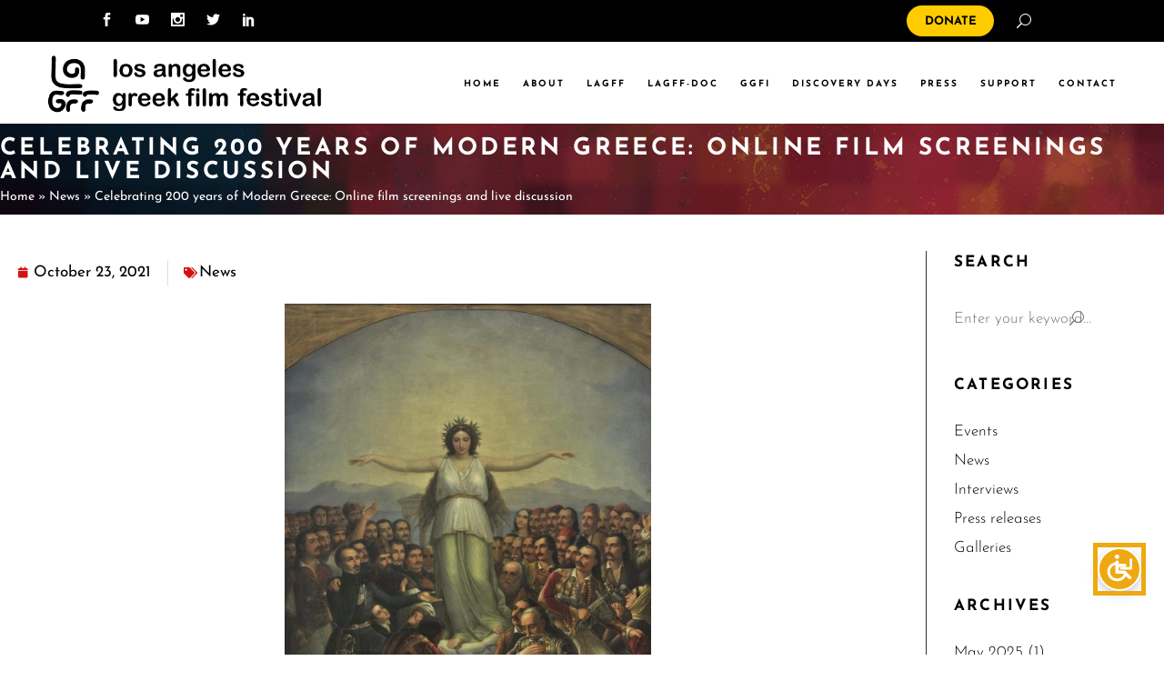

--- FILE ---
content_type: text/html; charset=UTF-8
request_url: https://www.lagff.org/celebrating-200-years-of-modern-greece-online-film-screenings-and-live-discussion-by-lmu-caloyeras-center-lagff-oct-27-31-2021/
body_size: 46849
content:
<!DOCTYPE html>
<html lang="en-US">
<head>
				
			<meta property="og:url" content="https://www.lagff.org/celebrating-200-years-of-modern-greece-online-film-screenings-and-live-discussion-by-lmu-caloyeras-center-lagff-oct-27-31-2021/"/>
			<meta property="og:type" content="article"/>
			<meta property="og:title" content="Celebrating 200 years of Modern Greece: Online film screenings and live discussion"/>
			<meta property="og:description" content="As we continue to celebrate 200 years of Modern Greece and the people who have contributed to it, the Los Angeles Greek Film Festival partners with the Basil P. Caloyeras Center for Modern Greek Studies at Loyola Marymount University&#8230;
"/>
			<meta property="og:image" content="https://www.lagff.org/wp-content/uploads/Archive/2021/grateful_hellas.jpeg"/>
		
		
		<meta charset="UTF-8"/>
		<link rel="profile" href="http://gmpg.org/xfn/11"/>
		
				<meta name="viewport" content="width=device-width,initial-scale=1,user-scalable=yes">
		<meta name='robots' content='index, follow, max-image-preview:large, max-snippet:-1, max-video-preview:-1' />

	<!-- This site is optimized with the Yoast SEO Premium plugin v26.3 (Yoast SEO v26.7) - https://yoast.com/wordpress/plugins/seo/ -->
	<title>Celebrating 200 years of Modern Greece: Online film screenings and live discussion - LAGFF - Los Angeles Greek Film Festival</title>
	<meta name="description" content="Experience LAGFF, a year-round film festival culminating in the grand May-June event. Enjoy 6 days of captivating theater screenings and events alongside tribute, master classes, and more. Followed by an enriching week of virtual programming. Join us on a cinematic journey that transcends traditional boundaries, uniting film enthusiasts worldwide." />
	<link rel="canonical" href="https://www.lagff.org/celebrating-200-years-of-modern-greece-online-film-screenings-and-live-discussion-by-lmu-caloyeras-center-lagff-oct-27-31-2021/" />
	<meta property="og:locale" content="en_US" />
	<meta property="og:type" content="article" />
	<meta property="og:title" content="Celebrating 200 years of Modern Greece: Online film screenings and live discussion" />
	<meta property="og:description" content="Experience LAGFF, a year-round film festival culminating in the grand May-June event. Enjoy 6 days of captivating theater screenings and events alongside tribute, master classes, and more. Followed by an enriching week of virtual programming. Join us on a cinematic journey that transcends traditional boundaries, uniting film enthusiasts worldwide." />
	<meta property="og:url" content="https://www.lagff.org/celebrating-200-years-of-modern-greece-online-film-screenings-and-live-discussion-by-lmu-caloyeras-center-lagff-oct-27-31-2021/" />
	<meta property="og:site_name" content="LAGFF - Los Angeles Greek Film Festival" />
	<meta property="article:publisher" content="https://www.facebook.com/lagff" />
	<meta property="article:published_time" content="2021-10-23T19:13:53+00:00" />
	<meta property="article:modified_time" content="2021-11-12T20:07:26+00:00" />
	<meta property="og:image" content="https://www.lagff.org/wp-content/uploads/Archive/2021/grateful_hellas.jpeg" />
	<meta property="og:image:width" content="1466" />
	<meta property="og:image:height" content="2000" />
	<meta property="og:image:type" content="image/jpeg" />
	<meta name="author" content="Manos Krokos" />
	<meta name="twitter:card" content="summary_large_image" />
	<meta name="twitter:creator" content="@lagff" />
	<meta name="twitter:site" content="@lagff" />
	<meta name="twitter:label1" content="Written by" />
	<meta name="twitter:data1" content="Manos Krokos" />
	<meta name="twitter:label2" content="Est. reading time" />
	<meta name="twitter:data2" content="2 minutes" />
	<script type="application/ld+json" class="yoast-schema-graph">{"@context":"https://schema.org","@graph":[{"@type":"Article","@id":"https://www.lagff.org/celebrating-200-years-of-modern-greece-online-film-screenings-and-live-discussion-by-lmu-caloyeras-center-lagff-oct-27-31-2021/#article","isPartOf":{"@id":"https://www.lagff.org/celebrating-200-years-of-modern-greece-online-film-screenings-and-live-discussion-by-lmu-caloyeras-center-lagff-oct-27-31-2021/"},"author":{"name":"Manos Krokos","@id":"https://www.lagff.org/#/schema/person/1e11f4949df9287db8258305dd2898a3"},"headline":"Celebrating 200 years of Modern Greece: Online film screenings and live discussion","datePublished":"2021-10-23T19:13:53+00:00","dateModified":"2021-11-12T20:07:26+00:00","mainEntityOfPage":{"@id":"https://www.lagff.org/celebrating-200-years-of-modern-greece-online-film-screenings-and-live-discussion-by-lmu-caloyeras-center-lagff-oct-27-31-2021/"},"wordCount":312,"publisher":{"@id":"https://www.lagff.org/#organization"},"image":{"@id":"https://www.lagff.org/celebrating-200-years-of-modern-greece-online-film-screenings-and-live-discussion-by-lmu-caloyeras-center-lagff-oct-27-31-2021/#primaryimage"},"thumbnailUrl":"https://www.lagff.org/wp-content/uploads/Archive/2021/grateful_hellas.jpeg","articleSection":["News"],"inLanguage":"en-US"},{"@type":"WebPage","@id":"https://www.lagff.org/celebrating-200-years-of-modern-greece-online-film-screenings-and-live-discussion-by-lmu-caloyeras-center-lagff-oct-27-31-2021/","url":"https://www.lagff.org/celebrating-200-years-of-modern-greece-online-film-screenings-and-live-discussion-by-lmu-caloyeras-center-lagff-oct-27-31-2021/","name":"Celebrating 200 years of Modern Greece: Online film screenings and live discussion - LAGFF - Los Angeles Greek Film Festival","isPartOf":{"@id":"https://www.lagff.org/#website"},"primaryImageOfPage":{"@id":"https://www.lagff.org/celebrating-200-years-of-modern-greece-online-film-screenings-and-live-discussion-by-lmu-caloyeras-center-lagff-oct-27-31-2021/#primaryimage"},"image":{"@id":"https://www.lagff.org/celebrating-200-years-of-modern-greece-online-film-screenings-and-live-discussion-by-lmu-caloyeras-center-lagff-oct-27-31-2021/#primaryimage"},"thumbnailUrl":"https://www.lagff.org/wp-content/uploads/Archive/2021/grateful_hellas.jpeg","datePublished":"2021-10-23T19:13:53+00:00","dateModified":"2021-11-12T20:07:26+00:00","description":"Experience LAGFF, a year-round film festival culminating in the grand May-June event. Enjoy 6 days of captivating theater screenings and events alongside tribute, master classes, and more. Followed by an enriching week of virtual programming. Join us on a cinematic journey that transcends traditional boundaries, uniting film enthusiasts worldwide.","breadcrumb":{"@id":"https://www.lagff.org/celebrating-200-years-of-modern-greece-online-film-screenings-and-live-discussion-by-lmu-caloyeras-center-lagff-oct-27-31-2021/#breadcrumb"},"inLanguage":"en-US","potentialAction":[{"@type":"ReadAction","target":["https://www.lagff.org/celebrating-200-years-of-modern-greece-online-film-screenings-and-live-discussion-by-lmu-caloyeras-center-lagff-oct-27-31-2021/"]}]},{"@type":"ImageObject","inLanguage":"en-US","@id":"https://www.lagff.org/celebrating-200-years-of-modern-greece-online-film-screenings-and-live-discussion-by-lmu-caloyeras-center-lagff-oct-27-31-2021/#primaryimage","url":"https://www.lagff.org/wp-content/uploads/Archive/2021/grateful_hellas.jpeg","contentUrl":"https://www.lagff.org/wp-content/uploads/Archive/2021/grateful_hellas.jpeg","width":1466,"height":2000,"caption":"grateful hellas"},{"@type":"BreadcrumbList","@id":"https://www.lagff.org/celebrating-200-years-of-modern-greece-online-film-screenings-and-live-discussion-by-lmu-caloyeras-center-lagff-oct-27-31-2021/#breadcrumb","itemListElement":[{"@type":"ListItem","position":1,"name":"Home","item":"https://www.lagff.org/"},{"@type":"ListItem","position":2,"name":"News","item":"https://www.lagff.org/category/news/"},{"@type":"ListItem","position":3,"name":"Celebrating 200 years of Modern Greece: Online film screenings and live discussion"}]},{"@type":"WebSite","@id":"https://www.lagff.org/#website","url":"https://www.lagff.org/","name":"LAGFF - Los Angeles Greek Film Festival","description":"Bringing Greek Films to LA Since 2007","publisher":{"@id":"https://www.lagff.org/#organization"},"potentialAction":[{"@type":"SearchAction","target":{"@type":"EntryPoint","urlTemplate":"https://www.lagff.org/?s={search_term_string}"},"query-input":{"@type":"PropertyValueSpecification","valueRequired":true,"valueName":"search_term_string"}}],"inLanguage":"en-US"},{"@type":"Organization","@id":"https://www.lagff.org/#organization","name":"Los Angeles Greek Film Festival (LAGFF)","url":"https://www.lagff.org/","logo":{"@type":"ImageObject","inLanguage":"en-US","@id":"https://www.lagff.org/#/schema/logo/image/","url":"https://www.lagff.org/wp-content/uploads/Archive/2021/logo-two-lines-blk.png","contentUrl":"https://www.lagff.org/wp-content/uploads/Archive/2021/logo-two-lines-blk.png","width":4314,"height":1200,"caption":"Los Angeles Greek Film Festival (LAGFF)"},"image":{"@id":"https://www.lagff.org/#/schema/logo/image/"},"sameAs":["https://www.facebook.com/lagff","https://x.com/lagff"]},{"@type":"Person","@id":"https://www.lagff.org/#/schema/person/1e11f4949df9287db8258305dd2898a3","name":"Manos Krokos","image":{"@type":"ImageObject","inLanguage":"en-US","@id":"https://www.lagff.org/#/schema/person/image/","url":"https://secure.gravatar.com/avatar/e5a12b1d2ad8ab1cac1e43c84ff189795ccc646dfa67ea1a4bd323fc30ff4a9b?s=96&d=mm&r=g","contentUrl":"https://secure.gravatar.com/avatar/e5a12b1d2ad8ab1cac1e43c84ff189795ccc646dfa67ea1a4bd323fc30ff4a9b?s=96&d=mm&r=g","caption":"Manos Krokos"}}]}</script>
	<!-- / Yoast SEO Premium plugin. -->


<link rel='dns-prefetch' href='//www.lagff.org' />
<link rel='dns-prefetch' href='//www.google.com' />
<link rel='dns-prefetch' href='//maps.googleapis.com' />
<link rel='dns-prefetch' href='//www.googletagmanager.com' />
<link rel='dns-prefetch' href='//fonts.googleapis.com' />
<link rel="alternate" type="application/rss+xml" title="LAGFF - Los Angeles Greek Film Festival &raquo; Feed" href="https://www.lagff.org/feed/" />
<link rel="alternate" type="text/calendar" title="LAGFF - Los Angeles Greek Film Festival &raquo; iCal Feed" href="https://www.lagff.org/lagff-events/?ical=1" />
<link rel="alternate" title="oEmbed (JSON)" type="application/json+oembed" href="https://www.lagff.org/wp-json/oembed/1.0/embed?url=https%3A%2F%2Fwww.lagff.org%2Fcelebrating-200-years-of-modern-greece-online-film-screenings-and-live-discussion-by-lmu-caloyeras-center-lagff-oct-27-31-2021%2F" />
<link rel="alternate" title="oEmbed (XML)" type="text/xml+oembed" href="https://www.lagff.org/wp-json/oembed/1.0/embed?url=https%3A%2F%2Fwww.lagff.org%2Fcelebrating-200-years-of-modern-greece-online-film-screenings-and-live-discussion-by-lmu-caloyeras-center-lagff-oct-27-31-2021%2F&#038;format=xml" />
<style id='wp-img-auto-sizes-contain-inline-css' type='text/css'>
img:is([sizes=auto i],[sizes^="auto," i]){contain-intrinsic-size:3000px 1500px}
/*# sourceURL=wp-img-auto-sizes-contain-inline-css */
</style>
<link rel='stylesheet' id='animate-css' href='https://www.lagff.org/wp-content/plugins/qi-blocks/assets/css/plugins/animate/animate.min.css?ver=4.1.1' type='text/css' media='all' />
<link rel='stylesheet' id='twb-open-sans-css' href='https://fonts.googleapis.com/css?family=Open+Sans%3A300%2C400%2C500%2C600%2C700%2C800&#038;display=swap&#038;ver=6.9' type='text/css' media='all' />
<link data-minify="1" rel='stylesheet' id='twbbwg-global-css' href='https://www.lagff.org/wp-content/cache/min/1/wp-content/plugins/photo-gallery/booster/assets/css/global.css?ver=1769044474' type='text/css' media='all' />
<link rel='stylesheet' id='tribe-events-pro-mini-calendar-block-styles-css' href='https://www.lagff.org/wp-content/plugins/events-calendar-pro/build/css/tribe-events-pro-mini-calendar-block.css?ver=7.7.11' type='text/css' media='all' />
<link rel='stylesheet' id='espbp-font-awesome-5-all-css' href='https://www.lagff.org/wp-content/plugins/elementor/assets/lib/font-awesome/css/all.css?ver=2.0.1' type='text/css' media='all' />
<link data-minify="1" rel='stylesheet' id='espbp-customicon-css-css' href='https://www.lagff.org/wp-content/cache/min/1/wp-content/plugins/event-single-page-builder-pro/assets/css/espbp-custom-icon.css?ver=1769044474' type='text/css' media='all' />
<link data-minify="1" rel='stylesheet' id='espbp-share-event-css-css' href='https://www.lagff.org/wp-content/cache/min/1/wp-content/plugins/event-single-page-builder-pro/assets/css/espbp-share-event.css?ver=1769044474' type='text/css' media='all' />
<link rel='stylesheet' id='ewpe-font-awesome-5-all-css' href='https://www.lagff.org/wp-content/plugins/elementor/assets/lib/font-awesome/css/all.css?ver=3.0.1' type='text/css' media='all' />
<link rel='stylesheet' id='tec-variables-skeleton-css' href='https://www.lagff.org/wp-content/plugins/the-events-calendar/common/build/css/variables-skeleton.css?ver=6.10.1' type='text/css' media='all' />
<link rel='stylesheet' id='tec-variables-full-css' href='https://www.lagff.org/wp-content/plugins/the-events-calendar/common/build/css/variables-full.css?ver=6.10.1' type='text/css' media='all' />
<link rel='stylesheet' id='tribe-events-v2-virtual-single-block-css' href='https://www.lagff.org/wp-content/plugins/events-calendar-pro/build/css/events-virtual-single-block.css?ver=7.7.11' type='text/css' media='all' />
<style id='wp-emoji-styles-inline-css' type='text/css'>

	img.wp-smiley, img.emoji {
		display: inline !important;
		border: none !important;
		box-shadow: none !important;
		height: 1em !important;
		width: 1em !important;
		margin: 0 0.07em !important;
		vertical-align: -0.1em !important;
		background: none !important;
		padding: 0 !important;
	}
/*# sourceURL=wp-emoji-styles-inline-css */
</style>
<style id='wp-block-library-inline-css' type='text/css'>
:root{
  --wp-block-synced-color:#7a00df;
  --wp-block-synced-color--rgb:122, 0, 223;
  --wp-bound-block-color:var(--wp-block-synced-color);
  --wp-editor-canvas-background:#ddd;
  --wp-admin-theme-color:#007cba;
  --wp-admin-theme-color--rgb:0, 124, 186;
  --wp-admin-theme-color-darker-10:#006ba1;
  --wp-admin-theme-color-darker-10--rgb:0, 107, 160.5;
  --wp-admin-theme-color-darker-20:#005a87;
  --wp-admin-theme-color-darker-20--rgb:0, 90, 135;
  --wp-admin-border-width-focus:2px;
}
@media (min-resolution:192dpi){
  :root{
    --wp-admin-border-width-focus:1.5px;
  }
}
.wp-element-button{
  cursor:pointer;
}

:root .has-very-light-gray-background-color{
  background-color:#eee;
}
:root .has-very-dark-gray-background-color{
  background-color:#313131;
}
:root .has-very-light-gray-color{
  color:#eee;
}
:root .has-very-dark-gray-color{
  color:#313131;
}
:root .has-vivid-green-cyan-to-vivid-cyan-blue-gradient-background{
  background:linear-gradient(135deg, #00d084, #0693e3);
}
:root .has-purple-crush-gradient-background{
  background:linear-gradient(135deg, #34e2e4, #4721fb 50%, #ab1dfe);
}
:root .has-hazy-dawn-gradient-background{
  background:linear-gradient(135deg, #faaca8, #dad0ec);
}
:root .has-subdued-olive-gradient-background{
  background:linear-gradient(135deg, #fafae1, #67a671);
}
:root .has-atomic-cream-gradient-background{
  background:linear-gradient(135deg, #fdd79a, #004a59);
}
:root .has-nightshade-gradient-background{
  background:linear-gradient(135deg, #330968, #31cdcf);
}
:root .has-midnight-gradient-background{
  background:linear-gradient(135deg, #020381, #2874fc);
}
:root{
  --wp--preset--font-size--normal:16px;
  --wp--preset--font-size--huge:42px;
}

.has-regular-font-size{
  font-size:1em;
}

.has-larger-font-size{
  font-size:2.625em;
}

.has-normal-font-size{
  font-size:var(--wp--preset--font-size--normal);
}

.has-huge-font-size{
  font-size:var(--wp--preset--font-size--huge);
}

.has-text-align-center{
  text-align:center;
}

.has-text-align-left{
  text-align:left;
}

.has-text-align-right{
  text-align:right;
}

.has-fit-text{
  white-space:nowrap !important;
}

#end-resizable-editor-section{
  display:none;
}

.aligncenter{
  clear:both;
}

.items-justified-left{
  justify-content:flex-start;
}

.items-justified-center{
  justify-content:center;
}

.items-justified-right{
  justify-content:flex-end;
}

.items-justified-space-between{
  justify-content:space-between;
}

.screen-reader-text{
  border:0;
  clip-path:inset(50%);
  height:1px;
  margin:-1px;
  overflow:hidden;
  padding:0;
  position:absolute;
  width:1px;
  word-wrap:normal !important;
}

.screen-reader-text:focus{
  background-color:#ddd;
  clip-path:none;
  color:#444;
  display:block;
  font-size:1em;
  height:auto;
  left:5px;
  line-height:normal;
  padding:15px 23px 14px;
  text-decoration:none;
  top:5px;
  width:auto;
  z-index:100000;
}
html :where(.has-border-color){
  border-style:solid;
}

html :where([style*=border-top-color]){
  border-top-style:solid;
}

html :where([style*=border-right-color]){
  border-right-style:solid;
}

html :where([style*=border-bottom-color]){
  border-bottom-style:solid;
}

html :where([style*=border-left-color]){
  border-left-style:solid;
}

html :where([style*=border-width]){
  border-style:solid;
}

html :where([style*=border-top-width]){
  border-top-style:solid;
}

html :where([style*=border-right-width]){
  border-right-style:solid;
}

html :where([style*=border-bottom-width]){
  border-bottom-style:solid;
}

html :where([style*=border-left-width]){
  border-left-style:solid;
}
html :where(img[class*=wp-image-]){
  height:auto;
  max-width:100%;
}
:where(figure){
  margin:0 0 1em;
}

html :where(.is-position-sticky){
  --wp-admin--admin-bar--position-offset:var(--wp-admin--admin-bar--height, 0px);
}

@media screen and (max-width:600px){
  html :where(.is-position-sticky){
    --wp-admin--admin-bar--position-offset:0px;
  }
}
/*# sourceURL=/wp-includes/css/dist/block-library/common.css */
</style>
<style id='classic-theme-styles-inline-css' type='text/css'>
/**
 * These rules are needed for backwards compatibility.
 * They should match the button element rules in the base theme.json file.
 */
.wp-block-button__link {
	color: #ffffff;
	background-color: #32373c;
	border-radius: 9999px; /* 100% causes an oval, but any explicit but really high value retains the pill shape. */

	/* This needs a low specificity so it won't override the rules from the button element if defined in theme.json. */
	box-shadow: none;
	text-decoration: none;

	/* The extra 2px are added to size solids the same as the outline versions.*/
	padding: calc(0.667em + 2px) calc(1.333em + 2px);

	font-size: 1.125em;
}

.wp-block-file__button {
	background: #32373c;
	color: #ffffff;
	text-decoration: none;
}

/*# sourceURL=/wp-includes/css/classic-themes.css */
</style>
<link data-minify="1" rel='stylesheet' id='zwt_wp_linkpreviewer-css' href='https://www.lagff.org/wp-content/cache/min/1/wp-content/plugins/beautiful-link-preview/public/css/zwt_wp_linkpreviewer-public.css?ver=1769044474' type='text/css' media='all' />
<link data-minify="1" rel='stylesheet' id='ctct_form_styles-css' href='https://www.lagff.org/wp-content/cache/min/1/wp-content/plugins/constant-contact-forms/assets/css/style.css?ver=1769044474' type='text/css' media='all' />
<link data-minify="1" rel='stylesheet' id='bwg_fonts-css' href='https://www.lagff.org/wp-content/cache/min/1/wp-content/plugins/photo-gallery/css/bwg-fonts/fonts.css?ver=1769044474' type='text/css' media='all' />
<link rel='stylesheet' id='sumoselect-css' href='https://www.lagff.org/wp-content/plugins/photo-gallery/css/sumoselect.min.css?ver=3.4.6' type='text/css' media='all' />
<link rel='stylesheet' id='mCustomScrollbar-css' href='https://www.lagff.org/wp-content/plugins/photo-gallery/css/jquery.mCustomScrollbar.min.css?ver=3.1.5' type='text/css' media='all' />
<link rel='stylesheet' id='bwg_googlefonts-css' href='https://fonts.googleapis.com/css?family=Ubuntu&#038;subset=greek,latin,greek-ext,vietnamese,cyrillic-ext,latin-ext,cyrillic' type='text/css' media='all' />
<link rel='stylesheet' id='bwg_frontend-css' href='https://www.lagff.org/wp-content/plugins/photo-gallery/css/styles.min.css?ver=1.8.35' type='text/css' media='all' />
<link data-minify="1" rel='stylesheet' id='qi-blocks-grid-css' href='https://www.lagff.org/wp-content/cache/min/1/wp-content/plugins/qi-blocks/assets/dist/grid.css?ver=1769044474' type='text/css' media='all' />
<link data-minify="1" rel='stylesheet' id='qi-blocks-main-css' href='https://www.lagff.org/wp-content/cache/min/1/wp-content/plugins/qi-blocks/assets/dist/main.css?ver=1769044474' type='text/css' media='all' />
<link data-minify="1" rel='stylesheet' id='rtec_styles-css' href='https://www.lagff.org/wp-content/cache/min/1/wp-content/plugins/registrations-for-the-events-calendar/css/rtec-styles.css?ver=1769044474' type='text/css' media='all' />
<link data-minify="1" rel='stylesheet' id='vlp-public-css' href='https://www.lagff.org/wp-content/cache/min/1/wp-content/plugins/visual-link-preview/dist/public.css?ver=1769044474' type='text/css' media='all' />
<link rel='stylesheet' id='tribe-events-v2-single-skeleton-css' href='https://www.lagff.org/wp-content/plugins/the-events-calendar/build/css/tribe-events-single-skeleton.css?ver=6.15.13.1' type='text/css' media='all' />
<link rel='stylesheet' id='tribe-events-v2-single-skeleton-full-css' href='https://www.lagff.org/wp-content/plugins/the-events-calendar/build/css/tribe-events-single-full.css?ver=6.15.13.1' type='text/css' media='all' />
<link rel='stylesheet' id='tec-events-elementor-widgets-base-styles-css' href='https://www.lagff.org/wp-content/plugins/the-events-calendar/build/css/integrations/plugins/elementor/widgets/widget-base.css?ver=6.15.13.1' type='text/css' media='all' />
<link rel='stylesheet' id='elementor-frontend-css-css' href='https://www.lagff.org/wp-content/plugins/elementor/assets/css/frontend.min.css?ver=6.9' type='text/css' media='all' />
<link data-minify="1" rel='stylesheet' id='espbp-venuelayout1-css-css' href='https://www.lagff.org/wp-content/cache/min/1/wp-content/plugins/event-single-page-builder-pro/assets/css/espbp-venue-template-1.css?ver=1769044474' type='text/css' media='all' />
<link data-minify="1" rel='stylesheet' id='espbp-venuelayout2-css-css' href='https://www.lagff.org/wp-content/cache/min/1/wp-content/plugins/event-single-page-builder-pro/assets/css/espbp-venue-template-2.css?ver=1769044474' type='text/css' media='all' />
<link data-minify="1" rel='stylesheet' id='espbp-venuelayout3-css-css' href='https://www.lagff.org/wp-content/cache/min/1/wp-content/plugins/event-single-page-builder-pro/assets/css/espbp-venue-template-3.css?ver=1769044474' type='text/css' media='all' />
<link data-minify="1" rel='stylesheet' id='espbp-organizerlayout1-css-css' href='https://www.lagff.org/wp-content/cache/min/1/wp-content/plugins/event-single-page-builder-pro/assets/css/espbp-organizer-template-1.css?ver=1769044474' type='text/css' media='all' />
<link data-minify="1" rel='stylesheet' id='espbp-organizerlayout2-css-css' href='https://www.lagff.org/wp-content/cache/min/1/wp-content/plugins/event-single-page-builder-pro/assets/css/espbp-organizer-template-2.css?ver=1769044474' type='text/css' media='all' />
<link data-minify="1" rel='stylesheet' id='espbp-organizerlayout3-css-css' href='https://www.lagff.org/wp-content/cache/min/1/wp-content/plugins/event-single-page-builder-pro/assets/css/espbp-organizer-template-3.css?ver=1769044474' type='text/css' media='all' />
<link data-minify="1" rel='stylesheet' id='espbp-bootstrap-css-css' href='https://www.lagff.org/wp-content/cache/min/1/wp-content/plugins/event-single-page-builder-pro/assets/css/espbp-bootstrap.css?ver=1769044474' type='text/css' media='all' />
<link rel='stylesheet' id='qi-addons-for-elementor-grid-style-css' href='https://www.lagff.org/wp-content/plugins/qi-addons-for-elementor/assets/css/grid.min.css?ver=1.9.5' type='text/css' media='all' />
<link rel='stylesheet' id='qi-addons-for-elementor-helper-parts-style-css' href='https://www.lagff.org/wp-content/plugins/qi-addons-for-elementor/assets/css/helper-parts.min.css?ver=1.9.5' type='text/css' media='all' />
<link rel='stylesheet' id='qi-addons-for-elementor-style-css' href='https://www.lagff.org/wp-content/plugins/qi-addons-for-elementor/assets/css/main.min.css?ver=1.9.5' type='text/css' media='all' />
<link rel='stylesheet' id='wpforms-form-locker-frontend-css' href='https://www.lagff.org/wp-content/plugins/wpforms-form-locker/assets/css/frontend.min.css?ver=2.8.0' type='text/css' media='all' />
<link rel='stylesheet' id='cinerama-edge-default-style-css' href='https://www.lagff.org/wp-content/themes/cinerama/style.css?ver=6.9' type='text/css' media='all' />
<link rel='stylesheet' id='cinerama-edge-child-style-css' href='https://www.lagff.org/wp-content/themes/cinerama-child/style.css?ver=6.9' type='text/css' media='all' />
<link rel='stylesheet' id='cinerama-edge-modules-css' href='https://www.lagff.org/wp-content/themes/cinerama/assets/css/modules.min.css?ver=6.9' type='text/css' media='all' />
<link data-minify="1" rel='stylesheet' id='edgtf-font-elegant-css' href='https://www.lagff.org/wp-content/cache/min/1/wp-content/themes/cinerama/framework/lib/icons-pack/elegant-icons/style.min.css?ver=1769044474' type='text/css' media='all' />
<link data-minify="1" rel='stylesheet' id='edgtf-font-awesome-css' href='https://www.lagff.org/wp-content/cache/min/1/wp-content/themes/cinerama/framework/lib/icons-pack/font-awesome/css/fontawesome-all.min.css?ver=1769044474' type='text/css' media='all' />
<link data-minify="1" rel='stylesheet' id='edgtf-ion-icons-css' href='https://www.lagff.org/wp-content/cache/min/1/wp-content/themes/cinerama/framework/lib/icons-pack/ion-icons/css/ionicons.min.css?ver=1769044474' type='text/css' media='all' />
<link rel='stylesheet' id='mediaelement-css' href='https://www.lagff.org/wp-includes/js/mediaelement/mediaelementplayer-legacy.min.css?ver=4.2.17' type='text/css' media='all' />
<link data-minify="1" rel='stylesheet' id='wp-mediaelement-css' href='https://www.lagff.org/wp-content/cache/min/1/wp-includes/js/mediaelement/wp-mediaelement.css?ver=1769044474' type='text/css' media='all' />
<link data-minify="1" rel='stylesheet' id='cinerama-edge-style-dynamic-css' href='https://www.lagff.org/wp-content/cache/min/1/wp-content/themes/cinerama/assets/css/style_dynamic.css?ver=1769044474' type='text/css' media='all' />
<link rel='stylesheet' id='cinerama-edge-modules-responsive-css' href='https://www.lagff.org/wp-content/themes/cinerama/assets/css/modules-responsive.min.css?ver=6.9' type='text/css' media='all' />
<link data-minify="1" rel='stylesheet' id='cinerama-edge-style-dynamic-responsive-css' href='https://www.lagff.org/wp-content/cache/min/1/wp-content/themes/cinerama/assets/css/style_dynamic_responsive.css?ver=1769044474' type='text/css' media='all' />
<link rel='stylesheet' id='cinerama-edge-google-fonts-css' href='https://fonts.googleapis.com/css?family=Josefin+Sans%3A300%2C400%2C600%2C700%7CPlayfair+Display%3A300%2C400%2C600%2C700%7CBarlow+Condensed%3A300%2C400%2C600%2C700&#038;subset=latin-ext&#038;ver=1.0.0' type='text/css' media='all' />
<link rel='stylesheet' id='cinerama-core-dashboard-style-css' href='https://www.lagff.org/wp-content/plugins/cinerama-core/core-dashboard/assets/css/core-dashboard.min.css?ver=6.9' type='text/css' media='all' />
<link data-minify="1" rel='stylesheet' id='dflip-style-css' href='https://www.lagff.org/wp-content/cache/min/1/wp-content/plugins/3d-flipbook-dflip-lite/assets/css/dflip.min.css?ver=1769044474' type='text/css' media='all' />
<link rel='stylesheet' id='elementor-frontend-css' href='https://www.lagff.org/wp-content/uploads/elementor/css/custom-frontend.css?ver=1769044457' type='text/css' media='all' />
<link rel='stylesheet' id='widget-heading-css' href='https://www.lagff.org/wp-content/plugins/elementor/assets/css/widget-heading.min.css?ver=3.34.1' type='text/css' media='all' />
<link rel='stylesheet' id='widget-breadcrumbs-css' href='https://www.lagff.org/wp-content/plugins/elementor-pro/assets/css/widget-breadcrumbs.min.css?ver=3.34.0' type='text/css' media='all' />
<link rel='stylesheet' id='widget-post-info-css' href='https://www.lagff.org/wp-content/plugins/elementor-pro/assets/css/widget-post-info.min.css?ver=3.34.0' type='text/css' media='all' />
<link rel='stylesheet' id='widget-icon-list-css' href='https://www.lagff.org/wp-content/uploads/elementor/css/custom-widget-icon-list.min.css?ver=1769044457' type='text/css' media='all' />
<link rel='stylesheet' id='elementor-icons-shared-0-css' href='https://www.lagff.org/wp-content/plugins/elementor/assets/lib/font-awesome/css/fontawesome.css?ver=5.15.3' type='text/css' media='all' />
<link rel='stylesheet' id='elementor-icons-fa-regular-css' href='https://www.lagff.org/wp-content/plugins/elementor/assets/lib/font-awesome/css/regular.css?ver=5.15.3' type='text/css' media='all' />
<link rel='stylesheet' id='elementor-icons-fa-solid-css' href='https://www.lagff.org/wp-content/plugins/elementor/assets/lib/font-awesome/css/solid.css?ver=5.15.3' type='text/css' media='all' />
<link rel='stylesheet' id='widget-image-css' href='https://www.lagff.org/wp-content/plugins/elementor/assets/css/widget-image.min.css?ver=3.34.1' type='text/css' media='all' />
<link rel='stylesheet' id='widget-post-navigation-css' href='https://www.lagff.org/wp-content/plugins/elementor-pro/assets/css/widget-post-navigation.min.css?ver=3.34.0' type='text/css' media='all' />
<link rel='stylesheet' id='elementor-icons-css' href='https://www.lagff.org/wp-content/plugins/elementor/assets/lib/eicons/css/elementor-icons.css?ver=5.45.0' type='text/css' media='all' />
<link rel='stylesheet' id='elementor-post-17745-css' href='https://www.lagff.org/wp-content/uploads/elementor/css/post-17745.css?ver=1769044457' type='text/css' media='all' />
<link rel='stylesheet' id='font-awesome-5-all-css' href='https://www.lagff.org/wp-content/plugins/elementor/assets/lib/font-awesome/css/all.css?ver=3.34.1' type='text/css' media='all' />
<link rel='stylesheet' id='font-awesome-4-shim-css' href='https://www.lagff.org/wp-content/plugins/elementor/assets/lib/font-awesome/css/v4-shims.css?ver=3.34.1' type='text/css' media='all' />
<link rel='stylesheet' id='elementor-post-33199-css' href='https://www.lagff.org/wp-content/uploads/elementor/css/post-33199.css?ver=1769044835' type='text/css' media='all' />
<link data-minify="1" rel='stylesheet' id='tablepress-default-css' href='https://www.lagff.org/wp-content/cache/min/1/wp-content/plugins/tablepress/css/build/default.css?ver=1769044474' type='text/css' media='all' />
<link data-minify="1" rel='stylesheet' id='tablepress-custom-css' href='https://www.lagff.org/wp-content/cache/min/1/wp-content/tablepress-custom.css?ver=1769044474' type='text/css' media='all' />
<link data-minify="1" rel='stylesheet' id='swiper-css' href='https://www.lagff.org/wp-content/cache/min/1/wp-content/plugins/qi-addons-for-elementor/assets/plugins/swiper/8.4.5/swiper.min.css?ver=1769044474' type='text/css' media='all' />
<link rel='stylesheet' id='eael-general-css' href='https://www.lagff.org/wp-content/plugins/essential-addons-for-elementor-lite/assets/front-end/css/view/general.min.css?ver=6.5.8' type='text/css' media='all' />
<link data-minify="1" rel='stylesheet' id='elementor-gf-local-josefinsans-css' href='https://www.lagff.org/wp-content/cache/min/1/wp-content/uploads/elementor/google-fonts/css/josefinsans.css?ver=1769044474' type='text/css' media='all' />
<link data-minify="1" rel='stylesheet' id='elementor-gf-local-robotoslab-css' href='https://www.lagff.org/wp-content/cache/min/1/wp-content/uploads/elementor/google-fonts/css/robotoslab.css?ver=1769044474' type='text/css' media='all' />
<link data-minify="1" rel='stylesheet' id='elementor-gf-local-roboto-css' href='https://www.lagff.org/wp-content/cache/min/1/wp-content/uploads/elementor/google-fonts/css/roboto.css?ver=1769044474' type='text/css' media='all' />
<script type="text/javascript" src="https://www.lagff.org/wp-includes/js/jquery/jquery.js?ver=3.7.1" id="jquery-core-js"></script>
<script type="text/javascript" src="https://www.lagff.org/wp-includes/js/jquery/jquery-migrate.js?ver=3.4.1" id="jquery-migrate-js"></script>
<script type="text/javascript" src="https://www.lagff.org/wp-content/plugins/photo-gallery/booster/assets/js/circle-progress.js?ver=1.2.2" id="twbbwg-circle-js" data-rocket-defer defer></script>
<script type="text/javascript" id="twbbwg-global-js-extra">
/* <![CDATA[ */
var twb = {"nonce":"830c59aad2","ajax_url":"https://www.lagff.org/wp-admin/admin-ajax.php","plugin_url":"https://www.lagff.org/wp-content/plugins/photo-gallery/booster","href":"https://www.lagff.org/wp-admin/admin.php?page=twbbwg_photo-gallery"};
var twb = {"nonce":"830c59aad2","ajax_url":"https://www.lagff.org/wp-admin/admin-ajax.php","plugin_url":"https://www.lagff.org/wp-content/plugins/photo-gallery/booster","href":"https://www.lagff.org/wp-admin/admin.php?page=twbbwg_photo-gallery"};
//# sourceURL=twbbwg-global-js-extra
/* ]]> */
</script>
<script type="text/javascript" src="https://www.lagff.org/wp-content/plugins/photo-gallery/booster/assets/js/global.js?ver=1.0.0" id="twbbwg-global-js" data-rocket-defer defer></script>
<script type="text/javascript" src="https://www.lagff.org/wp-content/plugins/beautiful-link-preview/public/js/zwt_wp_linkpreviewer-public.js?ver=1.5.0" id="zwt_wp_linkpreviewer-js" data-rocket-defer defer></script>
<script type="text/javascript" src="https://www.lagff.org/wp-content/plugins/photo-gallery/js/jquery.sumoselect.min.js?ver=3.4.6" id="sumoselect-js" data-rocket-defer defer></script>
<script type="text/javascript" src="https://www.lagff.org/wp-content/plugins/photo-gallery/js/tocca.min.js?ver=2.0.9" id="bwg_mobile-js" data-rocket-defer defer></script>
<script type="text/javascript" src="https://www.lagff.org/wp-content/plugins/photo-gallery/js/jquery.mCustomScrollbar.concat.min.js?ver=3.1.5" id="mCustomScrollbar-js" data-rocket-defer defer></script>
<script type="text/javascript" src="https://www.lagff.org/wp-content/plugins/photo-gallery/js/jquery.fullscreen.min.js?ver=0.6.0" id="jquery-fullscreen-js" data-rocket-defer defer></script>
<script type="text/javascript" id="bwg_frontend-js-extra">
/* <![CDATA[ */
var bwg_objectsL10n = {"bwg_field_required":"field is required.","bwg_mail_validation":"This is not a valid email address.","bwg_search_result":"There are no images matching your search.","bwg_select_tag":"Select Tag","bwg_order_by":"Order By","bwg_search":"Search","bwg_show_ecommerce":"Show Ecommerce","bwg_hide_ecommerce":"Hide Ecommerce","bwg_show_comments":"Show Comments","bwg_hide_comments":"Hide Comments","bwg_restore":"Restore","bwg_maximize":"Maximize","bwg_fullscreen":"Fullscreen","bwg_exit_fullscreen":"Exit Fullscreen","bwg_search_tag":"SEARCH...","bwg_tag_no_match":"No tags found","bwg_all_tags_selected":"All tags selected","bwg_tags_selected":"tags selected","play":"Play","pause":"Pause","is_pro":"","bwg_play":"Play","bwg_pause":"Pause","bwg_hide_info":"Hide info","bwg_show_info":"Show info","bwg_hide_rating":"Hide rating","bwg_show_rating":"Show rating","ok":"Ok","cancel":"Cancel","select_all":"Select all","lazy_load":"0","lazy_loader":"https://www.lagff.org/wp-content/plugins/photo-gallery/images/ajax_loader.png","front_ajax":"0","bwg_tag_see_all":"see all tags","bwg_tag_see_less":"see less tags"};
//# sourceURL=bwg_frontend-js-extra
/* ]]> */
</script>
<script type="text/javascript" src="https://www.lagff.org/wp-content/plugins/photo-gallery/js/scripts.min.js?ver=1.8.35" id="bwg_frontend-js" data-rocket-defer defer></script>
<script type="text/javascript" id="jquery-remove-uppercase-accents-js-extra">
/* <![CDATA[ */
var rua = {"accents":[{"original":"\u0386\u0399","convert":"\u0391\u03aa"},{"original":"\u0386\u03a5","convert":"\u0391\u03ab"},{"original":"\u0388\u0399","convert":"\u0395\u03aa"},{"original":"\u038c\u0399","convert":"\u039f\u03aa"},{"original":"\u0388\u03a5","convert":"\u0395\u03ab"},{"original":"\u038c\u03a5","convert":"\u039f\u03ab"},{"original":"\u03ac\u03b9","convert":"\u03b1\u03ca"},{"original":"\u03ad\u03b9","convert":"\u03b5\u03ca"},{"original":"\u0386\u03c5","convert":"\u03b1\u03cb"},{"original":"\u03ac\u03c5","convert":"\u03b1\u03cb"},{"original":"\u03cc\u03b9","convert":"\u03bf\u03ca"},{"original":"\u0388\u03c5","convert":"\u03b5\u03cb"},{"original":"\u03ad\u03c5","convert":"\u03b5\u03cb"},{"original":"\u03cc\u03c5","convert":"\u03bf\u03cb"},{"original":"\u038c\u03c5","convert":"\u03bf\u03cb"},{"original":"\u0386","convert":"\u0391"},{"original":"\u03ac","convert":"\u03b1"},{"original":"\u0388","convert":"\u0395"},{"original":"\u03ad","convert":"\u03b5"},{"original":"\u0389","convert":"\u0397"},{"original":"\u03ae","convert":"\u03b7"},{"original":"\u038a","convert":"\u0399"},{"original":"\u03aa","convert":"\u0399"},{"original":"\u03af","convert":"\u03b9"},{"original":"\u0390","convert":"\u03ca"},{"original":"\u038c","convert":"\u039f"},{"original":"\u03cc","convert":"\u03bf"},{"original":"\u038e","convert":"\u03a5"},{"original":"\u03cd","convert":"\u03c5"},{"original":"\u03b0","convert":"\u03cb"},{"original":"\u038f","convert":"\u03a9"},{"original":"\u03ce","convert":"\u03c9"}],"selectors":"","selAction":""};
//# sourceURL=jquery-remove-uppercase-accents-js-extra
/* ]]> */
</script>
<script type="text/javascript" src="https://www.lagff.org/wp-content/plugins/remove-uppercase-accents/js/jquery.remove-uppercase-accents.js?ver=6.9" id="jquery-remove-uppercase-accents-js" data-rocket-defer defer></script>
<script type="text/javascript" src="https://www.lagff.org/wp-content/plugins/elementor/assets/lib/font-awesome/js/v4-shims.js?ver=3.34.1" id="font-awesome-4-shim-js"></script>

<!-- Google tag (gtag.js) snippet added by Site Kit -->
<!-- Google Analytics snippet added by Site Kit -->
<script type="text/javascript" src="https://www.googletagmanager.com/gtag/js?id=GT-T9LQHDG" id="google_gtagjs-js" async></script>
<script type="text/javascript" id="google_gtagjs-js-after">
/* <![CDATA[ */
window.dataLayer = window.dataLayer || [];function gtag(){dataLayer.push(arguments);}
gtag("set","linker",{"domains":["www.lagff.org"]});
gtag("js", new Date());
gtag("set", "developer_id.dZTNiMT", true);
gtag("config", "GT-T9LQHDG", {"googlesitekit_post_date":"20211023","googlesitekit_post_author":"Manos Krokos"});
//# sourceURL=google_gtagjs-js-after
/* ]]> */
</script>
<link rel="https://api.w.org/" href="https://www.lagff.org/wp-json/" /><link rel="alternate" title="JSON" type="application/json" href="https://www.lagff.org/wp-json/wp/v2/posts/24261" /><link rel="EditURI" type="application/rsd+xml" title="RSD" href="https://www.lagff.org/xmlrpc.php?rsd" />
<meta name="generator" content="WordPress 6.9" />
<link rel='shortlink' href='https://www.lagff.org/?p=24261' />
<meta name="generator" content="Site Kit by Google 1.170.0" /><meta name="tec-api-version" content="v1"><meta name="tec-api-origin" content="https://www.lagff.org"><link rel="alternate" href="https://www.lagff.org/wp-json/tribe/events/v1/" />		<style>*:not(.elementor-editor-active) .plus-conditions--hidden {display: none;}</style> 
		<meta name="generator" content="Elementor 3.34.1; features: additional_custom_breakpoints; settings: css_print_method-external, google_font-enabled, font_display-auto">
			<style>
				.e-con.e-parent:nth-of-type(n+4):not(.e-lazyloaded):not(.e-no-lazyload),
				.e-con.e-parent:nth-of-type(n+4):not(.e-lazyloaded):not(.e-no-lazyload) * {
					background-image: none !important;
				}
				@media screen and (max-height: 1024px) {
					.e-con.e-parent:nth-of-type(n+3):not(.e-lazyloaded):not(.e-no-lazyload),
					.e-con.e-parent:nth-of-type(n+3):not(.e-lazyloaded):not(.e-no-lazyload) * {
						background-image: none !important;
					}
				}
				@media screen and (max-height: 640px) {
					.e-con.e-parent:nth-of-type(n+2):not(.e-lazyloaded):not(.e-no-lazyload),
					.e-con.e-parent:nth-of-type(n+2):not(.e-lazyloaded):not(.e-no-lazyload) * {
						background-image: none !important;
					}
				}
			</style>
			<meta name="generator" content="Powered by Slider Revolution 6.7.40 - responsive, Mobile-Friendly Slider Plugin for WordPress with comfortable drag and drop interface." />
<link rel="icon" href="https://www.lagff.org/wp-content/uploads/Archive/2016/cropped-lagff-logo_blk-490x490.jpg" sizes="32x32" />
<link rel="icon" href="https://www.lagff.org/wp-content/uploads/Archive/2016/cropped-lagff-logo_blk-490x490.jpg" sizes="192x192" />
<link rel="apple-touch-icon" href="https://www.lagff.org/wp-content/uploads/Archive/2016/cropped-lagff-logo_blk-490x490.jpg" />
<meta name="msapplication-TileImage" content="https://www.lagff.org/wp-content/uploads/Archive/2016/cropped-lagff-logo_blk-490x490.jpg" />
<script>function setREVStartSize(e){
			//window.requestAnimationFrame(function() {
				window.RSIW = window.RSIW===undefined ? window.innerWidth : window.RSIW;
				window.RSIH = window.RSIH===undefined ? window.innerHeight : window.RSIH;
				try {
					var pw = document.getElementById(e.c).parentNode.offsetWidth,
						newh;
					pw = pw===0 || isNaN(pw) || (e.l=="fullwidth" || e.layout=="fullwidth") ? window.RSIW : pw;
					e.tabw = e.tabw===undefined ? 0 : parseInt(e.tabw);
					e.thumbw = e.thumbw===undefined ? 0 : parseInt(e.thumbw);
					e.tabh = e.tabh===undefined ? 0 : parseInt(e.tabh);
					e.thumbh = e.thumbh===undefined ? 0 : parseInt(e.thumbh);
					e.tabhide = e.tabhide===undefined ? 0 : parseInt(e.tabhide);
					e.thumbhide = e.thumbhide===undefined ? 0 : parseInt(e.thumbhide);
					e.mh = e.mh===undefined || e.mh=="" || e.mh==="auto" ? 0 : parseInt(e.mh,0);
					if(e.layout==="fullscreen" || e.l==="fullscreen")
						newh = Math.max(e.mh,window.RSIH);
					else{
						e.gw = Array.isArray(e.gw) ? e.gw : [e.gw];
						for (var i in e.rl) if (e.gw[i]===undefined || e.gw[i]===0) e.gw[i] = e.gw[i-1];
						e.gh = e.el===undefined || e.el==="" || (Array.isArray(e.el) && e.el.length==0)? e.gh : e.el;
						e.gh = Array.isArray(e.gh) ? e.gh : [e.gh];
						for (var i in e.rl) if (e.gh[i]===undefined || e.gh[i]===0) e.gh[i] = e.gh[i-1];
											
						var nl = new Array(e.rl.length),
							ix = 0,
							sl;
						e.tabw = e.tabhide>=pw ? 0 : e.tabw;
						e.thumbw = e.thumbhide>=pw ? 0 : e.thumbw;
						e.tabh = e.tabhide>=pw ? 0 : e.tabh;
						e.thumbh = e.thumbhide>=pw ? 0 : e.thumbh;
						for (var i in e.rl) nl[i] = e.rl[i]<window.RSIW ? 0 : e.rl[i];
						sl = nl[0];
						for (var i in nl) if (sl>nl[i] && nl[i]>0) { sl = nl[i]; ix=i;}
						var m = pw>(e.gw[ix]+e.tabw+e.thumbw) ? 1 : (pw-(e.tabw+e.thumbw)) / (e.gw[ix]);
						newh =  (e.gh[ix] * m) + (e.tabh + e.thumbh);
					}
					var el = document.getElementById(e.c);
					if (el!==null && el) el.style.height = newh+"px";
					el = document.getElementById(e.c+"_wrapper");
					if (el!==null && el) {
						el.style.height = newh+"px";
						el.style.display = "block";
					}
				} catch(e){
					console.log("Failure at Presize of Slider:" + e)
				}
			//});
		  };</script>
		<style type="text/css" id="wp-custom-css">
			.edgtf-portfolio-single-holder.edgtf-ps-small-images-layout .edgtf-ps-info-holder .edgtf-ps-info-title, .edgtf-portfolio-single-holder.edgtf-ps-small-images-layout .edgtf-ps-info-holder .edgtf-social-title {
    width: 170px !important;
}

.edgtf-post-info-author {
    display:none !important;
}

.edgtf-ps-info-tag {
	background-color: #FFFF00;
}

p {margin: 0 0 10px 0; !important}

h6 {margin: 5px 0}

.edgtf-ppi-tag-item {background-color: #faf4d2; padding:2px 5px 2px}

div.wpforms-container-full .wpforms-form input.wpforms-field-medium, div.wpforms-container-full .wpforms-form select.wpforms-field-medium, div.wpforms-container-full .wpforms-form .wpforms-field-row.wpforms-field-medium {
    max-width: 100% !important;
}

#wpforms-widget-2 .wpforms-title {
	display: none;
}

.edgtf-content {
    position: relative;
    margin-top: 0 !important;
    z-index: 100;
    background-color: #fff;
}

.wpem-single-event-page .wpem-single-event-wrapper .wpem-single-event-body .wpem-single-event-left-content .wpem-single-event-short-info .wpem-event-organizer {
    display: none;
}
body {
    color: #000000;
}

.wpem-form-wrapper {
    display: none;
}

hr {
    margin: 50px 0;
    background-color: transparent;
}

.elementor hr {
    margin: 50px 0;
    background-color: transparent;
}

p a {
	border-bottom: #7e7e7e 0.125em solid;
	border-bottom-width: thin;
}

.ui-state-active, .ui-widget-content .ui-state-active, .ui-widget-header .ui-state-active, a.ui-button:active, .ui-button:active, .ui-button.ui-state-active:hover {
    background: #ffe596;
}

body > div.edgtf-wrapper > div > header.edgtf-page-header > div.edgtf-menu-area.edgtf-menu-center > div > div.edgtf-position-right > div > div.widget.widget_block > div > div > a {
	color: #fff !important;
	margin-right: 20px;
}

.gallery-item img {
    border: 2px solid #fff !important;
}

@media only screen and (max-width: 1465px) {
nav.edgtf-main-menu>ul>li>a {
 padding: 0 6px !important;
 margin: 0 6px !important;
 font-size: 10px !important;
}
}

@media only screen and (max-width: 1465px) {
.wp-container-1.wp-container-1 {
    display: none;
}
}

.edgtf-drop-down .narrow .second .inner ul li {
    width: 300px;
}

.wpem-event-listing-header-title  {
	display: none !important;
}
.wpem-event-layout-action-wrapper {
	display: none !important;
}

.edgtf-title-holder {
    z-index: 10;
}

.edgtf-dark-header .edgtf-top-bar .edgtf-search-opener {
    color: #fff !important;
	font-size: 16px;
	margin-left: 25px !important;
}
.edgtf-search-opener span:hover {
    color: #989898 !important;
}

@media screen and (max-width: 1250px) {
.edgtf-page-header {
    display: none;
}
   
.edgtf-mobile-header{
    display: block;
}
}

@media (max-width: 767px) {
    img.alignleft, img.alignright {
        clear: both;
        display: block;
        float: none;
        margin: 0 auto;
				margin-bottom: 10px;
        width: 100%;
} }

._df_thumb{
    width:400px;
    height:518px;
}

table tbody tr, table thead tr {
    border: 0; 
}

.page-id-17829 input[type="submit"], .page-id-17829 .elementor-button {
    background-color: var(--e-global-color-accent);
    border-radius: 20px;
    font-size: 18px !important;
    border: none;
    padding: 8px 15px 8px 15px;
}

.page-id-17829 .elementor hr {
    margin: 20px 0;
}

.page-id-33100 #load_more_events_loader {
	display: none;
}

.elementor-33100 .elementor-element.elementor-element-de9da9b .elementor-posts-container .elementor-post__thumbnail
 {
    padding-bottom: 10px;
}

.tribe-events-single-event-title {
    font-family: "Josefin Sans", sans-serif;
    letter-spacing: normal;
}

.rtec-register-button, .rtec-submit-button, .rtec-custom-hover, #rtec-confirm-unregister button {
    border: none;
    border-radius: 25px;
	font-size: 13px;
	font-family: "Josefin Sans", sans-serif;
	text-transform: uppercase;
}

.espbp-gcal-button,.espbp-ical-button {
	font-weight: 700;
}

h2.edgtf-page-title {
	color: white !important;
}

div.edgtf-breadcrumbs {
	color: white !important;
}

.edgtf-mobile-logo-wrapper img {
	height: 50px !important;
	padding: 10px;
}

h4.espbp-related-event-title {
	font-size: 12px !important;
	font-weight: 500;
	text-transform: none !important;
}		</style>
		</head>
<body class="wp-singular post-template-default single single-post postid-24261 single-format-standard wp-custom-logo wp-theme-cinerama wp-child-theme-cinerama-child cinerama-core-2.2 qi-blocks-1.4.7 qodef-gutenberg--no-touch tribe-no-js ctct-cinerama qodef-qi--no-touch qi-addons-for-elementor-1.9.5 cinerama child-child-ver-1.0.1 cinerama-ver-3.0 edgtf-grid-1300 edgtf-wide-dropdown-menu-content-in-grid edgtf-dark-header edgtf-sticky-header-on-scroll-down-up edgtf-dropdown-animate-height edgtf-header-standard edgtf-menu-area-shadow-disable edgtf-menu-area-in-grid-shadow-disable edgtf-menu-area-border-disable edgtf-menu-area-in-grid-border-disable edgtf-logo-area-border-disable edgtf-default-mobile-header edgtf-sticky-up-mobile-header edgtf-header-top-enabled edgtf-fullscreen-search edgtf-search-fade elementor-default elementor-template-full-width elementor-kit-17745 elementor-page-33199" itemscope itemtype="http://schema.org/WebPage">
		
    <div class="edgtf-wrapper">
        <div class="edgtf-wrapper-inner">
            	
		
	<div class="edgtf-top-bar">
				
					<div class="edgtf-grid">
						
			<div class="edgtf-vertical-align-containers">
				<div class="edgtf-position-left"><!--
				 --><div class="edgtf-position-left-inner">
													<div class="widget edgtf-social-icons-group-widget edgtf-light-skin text-align-left">							<a class="edgtf-social-icon-widget-holder edgtf-icon-has-hover" data-hover-color="#989898" style="color: #ffffff;;font-size: 15px;margin: 0 0 0 20px;"				   href="http://www.facebook.com/lagff" target="_blank">
					<span class="edgtf-social-icon-widget social_facebook"></span>				</a>
										<a class="edgtf-social-icon-widget-holder edgtf-icon-has-hover" data-hover-color="#989898" style="color: #ffffff;;font-size: 15px;margin: 0 0 0 20px;"				   href="http://youtube.com/lagreekfilmfestival" target="_blank">
					<span class="edgtf-social-icon-widget social_youtube"></span>				</a>
										<a class="edgtf-social-icon-widget-holder edgtf-icon-has-hover" data-hover-color="#989898" style="color: #ffffff;;font-size: 15px;margin: 0 0 0 20px;"				   href="https://www.instagram.com/lagff/" target="_blank">
					<span class="edgtf-social-icon-widget social_instagram"></span>				</a>
										<a class="edgtf-social-icon-widget-holder edgtf-icon-has-hover" data-hover-color="#989898" style="color: #ffffff;;font-size: 15px;margin: 0 0 0 20px;"				   href="http://www.twitter.com/lagff" target="_blank">
					<span class="edgtf-social-icon-widget social_twitter"></span>				</a>
										<a class="edgtf-social-icon-widget-holder edgtf-icon-has-hover" data-hover-color="#989898" style="color: #ffffff;;font-size: 15px;margin: 0 0 0 20px;"				   href="https://www.linkedin.com/company/los-angeles-greek-film-festival/" target="_blank">
					<span class="edgtf-social-icon-widget social_linkedin"></span>				</a>
						</div>											</div>
				</div>
				<div class="edgtf-position-right"><!--
				 --><div class="edgtf-position-right-inner">
													<div id="block-3" class="widget widget_block edgtf-top-bar-widget">
<div class="wp-block-buttons is-content-justification-center is-layout-flex wp-container-core-buttons-is-layout-16018d1d wp-block-buttons-is-layout-flex">

<!-- <div class="wp-block-button aligncenter has-custom-font-size has-small-font-size" style="font-style:normal;font-weight:700"><a class="wp-block-button__link has-white-color has-luminous-vivid-amber-background-color has-text-color has-background wp-element-button" style="background-color:#ffcc00 !important;" href="https://www.lagff.org/submit-your-film/">SUBMIT YOUR FILM</a></div> -->


<div class="wp-block-button aligncenter has-custom-font-size has-small-font-size" style="font-style:normal;font-weight:700"><a class="wp-block-button__link has-white-color has-luminous-vivid-amber-background-color has-text-color has-background wp-element-button" style="background-color:#ffcc00 !important; color: #000000 !important;" href="https://lagff25.eventive.org/donate">DONATE</a></div>
</div>
</div>		
		<a data-hover-color="#989898" style="color: #ffffff;;margin: 10px 5px 10px 5px;" class="edgtf-search-opener edgtf-icon-has-hover edgtf-search-opener-icon-pack" href="javascript:void(0)">
            <span class="edgtf-search-opener-wrapper">
	            <span aria-hidden="true" class="edgtf-icon-font-elegant icon_search " ></span>	            		            <span class="edgtf-search-icon-text">Search</span>
	                        </span>
		</a>
												</div>
				</div>
			</div>
				
					</div>
				
			</div>
	
	<div class="edgtf-fullscreen-search-holder">
	<a class="edgtf-search-close edgtf-search-close-icon-pack" href="javascript:void(0)">
		<span aria-hidden="true" class="edgtf-icon-font-elegant icon_close " ></span>	</a>
	<div class="edgtf-fullscreen-search-table">
		<div class="edgtf-fullscreen-search-cell">
			<div class="edgtf-fullscreen-search-inner">
				<form action="https://www.lagff.org/" class="edgtf-fullscreen-search-form" method="get">
					<div class="edgtf-form-holder">
						<div class="edgtf-form-holder-inner">
							<div class="edgtf-field-holder">
								<input type="text" placeholder="Search for..." name="s" class="edgtf-search-field" autocomplete="off"/>
							</div>
							<button type="submit" class="edgtf-search-submit edgtf-search-submit-icon-pack">
								<span aria-hidden="true" class="edgtf-icon-font-elegant icon_search " ></span>							</button>
							<div class="edgtf-line"></div>
						</div>
					</div>
				</form>
			</div>
		</div>
	</div>
</div>
<header class="edgtf-page-header">
		
				
	<div class="edgtf-menu-area edgtf-menu-right">
				
						
			<div class="edgtf-vertical-align-containers">
				<div class="edgtf-position-left"><!--
				 --><div class="edgtf-position-left-inner">
						

<div class="edgtf-logo-wrapper">
    <a itemprop="url" href="https://www.lagff.org/" style="height: 600px;">
        <img itemprop="image" class="edgtf-normal-logo" src="https://lagff.org/wp-content/uploads/logo-two-lines-blk.png" width="4314" height="1200"  alt="logo"/>
        <img loading="lazy" itemprop="image" class="edgtf-dark-logo" src="https://lagff.org/wp-content/uploads/logo-two-lines-blk.png" width="4314" height="1200"  alt="dark logo"/>        <img loading="lazy" itemprop="image" class="edgtf-light-logo" src="https://www.lagff.org/wp-content/uploads/Archive/2021/logo-two-lines-wht.png" width="4314" height="1200"  alt="light logo"/>    </a>
</div>

											</div>
				</div>
								<div class="edgtf-position-right"><!--
				 --><div class="edgtf-position-right-inner">
													
<nav class="edgtf-main-menu edgtf-drop-down edgtf-default-nav">
    <ul id="menu-main-menu" class="clearfix"><li id="nav-menu-item-33230" class="menu-item menu-item-type-post_type menu-item-object-page menu-item-home  narrow"><a href="https://www.lagff.org/" class=""><span class="item_outer"><span class="item_text">Home</span></span></a></li>
<li id="nav-menu-item-18358" class="menu-item menu-item-type-custom menu-item-object-custom menu-item-has-children  has_sub wide"><a href="#" class=""><span class="item_outer"><span class="item_text">About</span><i class="edgtf-menu-arrow fa fa-angle-down"></i></span></a>
<div class="second"><div class="inner"><ul>
	<li id="nav-menu-item-28886" class="menu-item menu-item-type-custom menu-item-object-custom menu-item-has-children sub"><a href="#" class=""><span class="item_outer"><span class="item_text">OUR ORGANIZATION</span></span></a>
	<ul>
		<li id="nav-menu-item-28828" class="menu-item menu-item-type-post_type menu-item-object-page "><a href="https://www.lagff.org/mission/" class=""><span class="item_outer"><span class="item_text">Mission</span></span></a></li>
		<li id="nav-menu-item-33338" class="menu-item menu-item-type-post_type menu-item-object-page "><a href="https://www.lagff.org/about-lagff/team/" class=""><span class="item_outer"><span class="item_text">Team</span></span></a></li>
		<li id="nav-menu-item-33337" class="menu-item menu-item-type-post_type menu-item-object-page "><a href="https://www.lagff.org/about-lagff/board/" class=""><span class="item_outer"><span class="item_text">Board</span></span></a></li>
		<li id="nav-menu-item-33336" class="menu-item menu-item-type-post_type menu-item-object-page "><a href="https://www.lagff.org/about-lagff/hospitality/" class=""><span class="item_outer"><span class="item_text">Hospitality</span></span></a></li>
		<li id="nav-menu-item-18368" class="menu-item menu-item-type-post_type menu-item-object-page "><a href="https://www.lagff.org/support/volunteer/" class=""><span class="item_outer"><span class="item_text">Volunteer</span></span></a></li>
	</ul>
</li>
	<li id="nav-menu-item-18369" class="menu-item menu-item-type-custom menu-item-object-custom menu-item-has-children sub"><a href="#" class=""><span class="item_outer"><span class="item_text">Connections</span></span></a>
	<ul>
		<li id="nav-menu-item-19484" class="menu-item menu-item-type-taxonomy menu-item-object-category current-post-ancestor current-menu-parent current-post-parent "><a href="https://www.lagff.org/category/news/" class=""><span class="item_outer"><span class="item_text">News</span></span></a></li>
		<li id="nav-menu-item-18373" class="menu-item menu-item-type-post_type menu-item-object-page "><a href="https://www.lagff.org/about-lagff/lmu/" class=""><span class="item_outer"><span class="item_text">Loyola Marymount University</span></span></a></li>
		<li id="nav-menu-item-37676" class="menu-item menu-item-type-post_type menu-item-object-page "><a href="https://www.lagff.org/about-lagff/cal-state-la/" class=""><span class="item_outer"><span class="item_text">Cal State LA</span></span></a></li>
	</ul>
</li>
</ul></div></div>
</li>
<li id="nav-menu-item-28825" class="menu-item menu-item-type-custom menu-item-object-custom menu-item-has-children  has_sub narrow"><a href="#" class=""><span class="item_outer"><span class="item_text">LAGFF</span><i class="edgtf-menu-arrow fa fa-angle-down"></i></span></a>
<div class="second"><div class="inner"><ul>
	<li id="nav-menu-item-33339" class="menu-item menu-item-type-post_type menu-item-object-page "><a href="https://www.lagff.org/about-lagff/" class=""><span class="item_outer"><span class="item_text">About</span></span></a></li>
	<li id="nav-menu-item-31308" class="menu-item menu-item-type-post_type menu-item-object-page "><a href="https://www.lagff.org/events-3/" class=""><span class="item_outer"><span class="item_text">Events</span></span></a></li>
	<li id="nav-menu-item-28827" class="menu-item menu-item-type-post_type menu-item-object-page "><a href="https://www.lagff.org/archive/" class=""><span class="item_outer"><span class="item_text">Archive</span></span></a></li>
	<li id="nav-menu-item-32114" class="menu-item menu-item-type-post_type menu-item-object-page "><a href="https://www.lagff.org/submit-your-film/" class=""><span class="item_outer"><span class="item_text">Submit your Film</span></span></a></li>
</ul></div></div>
</li>
<li id="nav-menu-item-40032" class="menu-item menu-item-type-custom menu-item-object-custom menu-item-has-children  has_sub narrow"><a href="#" class=""><span class="item_outer"><span class="item_text">LAGFF-doc</span><i class="edgtf-menu-arrow fa fa-angle-down"></i></span></a>
<div class="second"><div class="inner"><ul>
	<li id="nav-menu-item-40793" class="menu-item menu-item-type-post_type menu-item-object-page "><a href="https://www.lagff.org/2026-doc/" class=""><span class="item_outer"><span class="item_text">Film Guide</span></span></a></li>
	<li id="nav-menu-item-40978" class="menu-item menu-item-type-post_type menu-item-object-page "><a href="https://www.lagff.org/lagff-doc-2026-schedule/" class=""><span class="item_outer"><span class="item_text">LAGFF-doc Schedule</span></span></a></li>
	<li id="nav-menu-item-40033" class="menu-item menu-item-type-post_type menu-item-object-page "><a href="https://www.lagff.org/about-lagff-doc/" class=""><span class="item_outer"><span class="item_text">About LAGFF-Doc</span></span></a></li>
</ul></div></div>
</li>
<li id="nav-menu-item-28538" class="menu-item menu-item-type-custom menu-item-object-custom menu-item-has-children  has_sub narrow"><a href="#" class=""><span class="item_outer"><span class="item_text">GGFI</span><i class="edgtf-menu-arrow fa fa-angle-down"></i></span></a>
<div class="second"><div class="inner"><ul>
	<li id="nav-menu-item-28295" class="menu-item menu-item-type-post_type menu-item-object-page "><a href="https://www.lagff.org/lagff-launches-global-greek-film-initiative-ggfi/" class=""><span class="item_outer"><span class="item_text">About</span></span></a></li>
	<li id="nav-menu-item-28539" class="menu-item menu-item-type-post_type menu-item-object-page "><a href="https://www.lagff.org/lagff-launches-global-greek-film-initiative-ggfi/crew-training/" class=""><span class="item_outer"><span class="item_text">Crew training</span></span></a></li>
	<li id="nav-menu-item-28583" class="menu-item menu-item-type-post_type menu-item-object-page "><a href="https://www.lagff.org/lagff-launches-global-greek-film-initiative-ggfi/first-annual-greek-film-festival-summit-gffs/" class=""><span class="item_outer"><span class="item_text">Summit</span></span></a></li>
</ul></div></div>
</li>
<li id="nav-menu-item-28385" class="menu-item menu-item-type-post_type menu-item-object-page menu-item-has-children  has_sub narrow"><a href="https://www.lagff.org/discovery-days/" class=""><span class="item_outer"><span class="item_text">Discovery Days</span><i class="edgtf-menu-arrow fa fa-angle-down"></i></span></a>
<div class="second"><div class="inner"><ul>
	<li id="nav-menu-item-29485" class="menu-item menu-item-type-post_type menu-item-object-page "><a href="https://www.lagff.org/discovery-days/discovery-days-team/" class=""><span class="item_outer"><span class="item_text">Discovery Days Team</span></span></a></li>
	<li id="nav-menu-item-24434" class="menu-item menu-item-type-post_type menu-item-object-page "><a href="https://www.lagff.org/discovery-days/submit/" class=""><span class="item_outer"><span class="item_text">Submit your Project</span></span></a></li>
	<li id="nav-menu-item-33324" class="menu-item menu-item-type-post_type menu-item-object-page "><a href="https://www.lagff.org/discovery-days-archive/" class=""><span class="item_outer"><span class="item_text">Discovery Days Archive</span></span></a></li>
</ul></div></div>
</li>
<li id="nav-menu-item-18375" class="menu-item menu-item-type-custom menu-item-object-custom menu-item-has-children  has_sub narrow"><a href="#" class=""><span class="item_outer"><span class="item_text">Press</span><i class="edgtf-menu-arrow fa fa-angle-down"></i></span></a>
<div class="second"><div class="inner"><ul>
	<li id="nav-menu-item-22078" class="menu-item menu-item-type-taxonomy menu-item-object-category "><a href="https://www.lagff.org/category/press-releases/" class=""><span class="item_outer"><span class="item_text">Press releases</span></span></a></li>
	<li id="nav-menu-item-18377" class="menu-item menu-item-type-post_type menu-item-object-page "><a href="https://www.lagff.org/press/mentions/" class=""><span class="item_outer"><span class="item_text">Press mentions</span></span></a></li>
	<li id="nav-menu-item-18378" class="menu-item menu-item-type-post_type menu-item-object-page "><a href="https://www.lagff.org/press/credentials/" class=""><span class="item_outer"><span class="item_text">Media credentials</span></span></a></li>
	<li id="nav-menu-item-18380" class="menu-item menu-item-type-post_type menu-item-object-page "><a href="https://www.lagff.org/press/media-contact/" class=""><span class="item_outer"><span class="item_text">Media contact</span></span></a></li>
	<li id="nav-menu-item-18379" class="menu-item menu-item-type-post_type menu-item-object-page "><a href="https://www.lagff.org/press/media-sponsors/" class=""><span class="item_outer"><span class="item_text">Media sponsors</span></span></a></li>
	<li id="nav-menu-item-18376" class="menu-item menu-item-type-post_type menu-item-object-page "><a href="https://www.lagff.org/press/releases/" class=""><span class="item_outer"><span class="item_text">Press releases (archive)</span></span></a></li>
</ul></div></div>
</li>
<li id="nav-menu-item-22744" class="menu-item menu-item-type-post_type menu-item-object-page menu-item-has-children  has_sub narrow"><a href="https://www.lagff.org/support/" class=""><span class="item_outer"><span class="item_text">Support</span><i class="edgtf-menu-arrow fa fa-angle-down"></i></span></a>
<div class="second"><div class="inner"><ul>
	<li id="nav-menu-item-35691" class="menu-item menu-item-type-custom menu-item-object-custom "><a href="https://lagff25.eventive.org/donate" class=""><span class="item_outer"><span class="item_text">Donate</span></span></a></li>
	<li id="nav-menu-item-33340" class="menu-item menu-item-type-post_type menu-item-object-page "><a href="https://www.lagff.org/support/sponsors/" class=""><span class="item_outer"><span class="item_text">Sponsors</span></span></a></li>
	<li id="nav-menu-item-22956" class="menu-item menu-item-type-post_type menu-item-object-page "><a href="https://www.lagff.org/support/become-a-sponsor/" class=""><span class="item_outer"><span class="item_text">Become a sponsor</span></span></a></li>
	<li id="nav-menu-item-18580" class="menu-item menu-item-type-post_type menu-item-object-page "><a href="https://www.lagff.org/support/advertise/" class=""><span class="item_outer"><span class="item_text">Advertise</span></span></a></li>
</ul></div></div>
</li>
<li id="nav-menu-item-17972" class="menu-item menu-item-type-post_type menu-item-object-page  narrow"><a href="https://www.lagff.org/contact-us/" class=""><span class="item_outer"><span class="item_text">Contact</span></span></a></li>
</ul></nav>

																	</div>
				</div>
			</div>
			
			</div>
			
		
	
<div class="edgtf-sticky-header">
        <div class="edgtf-sticky-holder edgtf-menu-right">
                    <div class="edgtf-vertical-align-containers">
                <div class="edgtf-position-left"><!--
                 --><div class="edgtf-position-left-inner">
                        

<div class="edgtf-logo-wrapper">
    <a itemprop="url" href="https://www.lagff.org/" style="height: 600px;">
        <img loading="lazy" itemprop="image" class="edgtf-normal-logo" src="https://www.lagff.org/wp-content/uploads/Archive/2021/logo-two-lines-blk.png" width="4314" height="1200"  alt="logo"/>
        <img loading="lazy" itemprop="image" class="edgtf-dark-logo" src="https://lagff.org/wp-content/uploads/logo-two-lines-blk.png" width="4314" height="1200"  alt="dark logo"/>        <img loading="lazy" itemprop="image" class="edgtf-light-logo" src="https://www.lagff.org/wp-content/uploads/Archive/2021/logo-two-lines-wht.png" width="4314" height="1200"  alt="light logo"/>    </a>
</div>

                                            </div>
                </div>
                                <div class="edgtf-position-right"><!--
                 --><div class="edgtf-position-right-inner">
                                                    
<nav class="edgtf-main-menu edgtf-drop-down edgtf-sticky-nav">
    <ul id="menu-main-menu-1" class="clearfix"><li id="sticky-nav-menu-item-33230" class="menu-item menu-item-type-post_type menu-item-object-page menu-item-home  narrow"><a href="https://www.lagff.org/" class=""><span class="item_outer"><span class="item_text">Home</span><span class="plus"></span></span></a></li>
<li id="sticky-nav-menu-item-18358" class="menu-item menu-item-type-custom menu-item-object-custom menu-item-has-children  has_sub wide"><a href="#" class=""><span class="item_outer"><span class="item_text">About</span><span class="plus"></span><i class="edgtf-menu-arrow fa fa-angle-down"></i></span></a>
<div class="second"><div class="inner"><ul>
	<li id="sticky-nav-menu-item-28886" class="menu-item menu-item-type-custom menu-item-object-custom menu-item-has-children sub"><a href="#" class=""><span class="item_outer"><span class="item_text">OUR ORGANIZATION</span><span class="plus"></span></span></a>
	<ul>
		<li id="sticky-nav-menu-item-28828" class="menu-item menu-item-type-post_type menu-item-object-page "><a href="https://www.lagff.org/mission/" class=""><span class="item_outer"><span class="item_text">Mission</span><span class="plus"></span></span></a></li>
		<li id="sticky-nav-menu-item-33338" class="menu-item menu-item-type-post_type menu-item-object-page "><a href="https://www.lagff.org/about-lagff/team/" class=""><span class="item_outer"><span class="item_text">Team</span><span class="plus"></span></span></a></li>
		<li id="sticky-nav-menu-item-33337" class="menu-item menu-item-type-post_type menu-item-object-page "><a href="https://www.lagff.org/about-lagff/board/" class=""><span class="item_outer"><span class="item_text">Board</span><span class="plus"></span></span></a></li>
		<li id="sticky-nav-menu-item-33336" class="menu-item menu-item-type-post_type menu-item-object-page "><a href="https://www.lagff.org/about-lagff/hospitality/" class=""><span class="item_outer"><span class="item_text">Hospitality</span><span class="plus"></span></span></a></li>
		<li id="sticky-nav-menu-item-18368" class="menu-item menu-item-type-post_type menu-item-object-page "><a href="https://www.lagff.org/support/volunteer/" class=""><span class="item_outer"><span class="item_text">Volunteer</span><span class="plus"></span></span></a></li>
	</ul>
</li>
	<li id="sticky-nav-menu-item-18369" class="menu-item menu-item-type-custom menu-item-object-custom menu-item-has-children sub"><a href="#" class=""><span class="item_outer"><span class="item_text">Connections</span><span class="plus"></span></span></a>
	<ul>
		<li id="sticky-nav-menu-item-19484" class="menu-item menu-item-type-taxonomy menu-item-object-category current-post-ancestor current-menu-parent current-post-parent "><a href="https://www.lagff.org/category/news/" class=""><span class="item_outer"><span class="item_text">News</span><span class="plus"></span></span></a></li>
		<li id="sticky-nav-menu-item-18373" class="menu-item menu-item-type-post_type menu-item-object-page "><a href="https://www.lagff.org/about-lagff/lmu/" class=""><span class="item_outer"><span class="item_text">Loyola Marymount University</span><span class="plus"></span></span></a></li>
		<li id="sticky-nav-menu-item-37676" class="menu-item menu-item-type-post_type menu-item-object-page "><a href="https://www.lagff.org/about-lagff/cal-state-la/" class=""><span class="item_outer"><span class="item_text">Cal State LA</span><span class="plus"></span></span></a></li>
	</ul>
</li>
</ul></div></div>
</li>
<li id="sticky-nav-menu-item-28825" class="menu-item menu-item-type-custom menu-item-object-custom menu-item-has-children  has_sub narrow"><a href="#" class=""><span class="item_outer"><span class="item_text">LAGFF</span><span class="plus"></span><i class="edgtf-menu-arrow fa fa-angle-down"></i></span></a>
<div class="second"><div class="inner"><ul>
	<li id="sticky-nav-menu-item-33339" class="menu-item menu-item-type-post_type menu-item-object-page "><a href="https://www.lagff.org/about-lagff/" class=""><span class="item_outer"><span class="item_text">About</span><span class="plus"></span></span></a></li>
	<li id="sticky-nav-menu-item-31308" class="menu-item menu-item-type-post_type menu-item-object-page "><a href="https://www.lagff.org/events-3/" class=""><span class="item_outer"><span class="item_text">Events</span><span class="plus"></span></span></a></li>
	<li id="sticky-nav-menu-item-28827" class="menu-item menu-item-type-post_type menu-item-object-page "><a href="https://www.lagff.org/archive/" class=""><span class="item_outer"><span class="item_text">Archive</span><span class="plus"></span></span></a></li>
	<li id="sticky-nav-menu-item-32114" class="menu-item menu-item-type-post_type menu-item-object-page "><a href="https://www.lagff.org/submit-your-film/" class=""><span class="item_outer"><span class="item_text">Submit your Film</span><span class="plus"></span></span></a></li>
</ul></div></div>
</li>
<li id="sticky-nav-menu-item-40032" class="menu-item menu-item-type-custom menu-item-object-custom menu-item-has-children  has_sub narrow"><a href="#" class=""><span class="item_outer"><span class="item_text">LAGFF-doc</span><span class="plus"></span><i class="edgtf-menu-arrow fa fa-angle-down"></i></span></a>
<div class="second"><div class="inner"><ul>
	<li id="sticky-nav-menu-item-40793" class="menu-item menu-item-type-post_type menu-item-object-page "><a href="https://www.lagff.org/2026-doc/" class=""><span class="item_outer"><span class="item_text">Film Guide</span><span class="plus"></span></span></a></li>
	<li id="sticky-nav-menu-item-40978" class="menu-item menu-item-type-post_type menu-item-object-page "><a href="https://www.lagff.org/lagff-doc-2026-schedule/" class=""><span class="item_outer"><span class="item_text">LAGFF-doc Schedule</span><span class="plus"></span></span></a></li>
	<li id="sticky-nav-menu-item-40033" class="menu-item menu-item-type-post_type menu-item-object-page "><a href="https://www.lagff.org/about-lagff-doc/" class=""><span class="item_outer"><span class="item_text">About LAGFF-Doc</span><span class="plus"></span></span></a></li>
</ul></div></div>
</li>
<li id="sticky-nav-menu-item-28538" class="menu-item menu-item-type-custom menu-item-object-custom menu-item-has-children  has_sub narrow"><a href="#" class=""><span class="item_outer"><span class="item_text">GGFI</span><span class="plus"></span><i class="edgtf-menu-arrow fa fa-angle-down"></i></span></a>
<div class="second"><div class="inner"><ul>
	<li id="sticky-nav-menu-item-28295" class="menu-item menu-item-type-post_type menu-item-object-page "><a href="https://www.lagff.org/lagff-launches-global-greek-film-initiative-ggfi/" class=""><span class="item_outer"><span class="item_text">About</span><span class="plus"></span></span></a></li>
	<li id="sticky-nav-menu-item-28539" class="menu-item menu-item-type-post_type menu-item-object-page "><a href="https://www.lagff.org/lagff-launches-global-greek-film-initiative-ggfi/crew-training/" class=""><span class="item_outer"><span class="item_text">Crew training</span><span class="plus"></span></span></a></li>
	<li id="sticky-nav-menu-item-28583" class="menu-item menu-item-type-post_type menu-item-object-page "><a href="https://www.lagff.org/lagff-launches-global-greek-film-initiative-ggfi/first-annual-greek-film-festival-summit-gffs/" class=""><span class="item_outer"><span class="item_text">Summit</span><span class="plus"></span></span></a></li>
</ul></div></div>
</li>
<li id="sticky-nav-menu-item-28385" class="menu-item menu-item-type-post_type menu-item-object-page menu-item-has-children  has_sub narrow"><a href="https://www.lagff.org/discovery-days/" class=""><span class="item_outer"><span class="item_text">Discovery Days</span><span class="plus"></span><i class="edgtf-menu-arrow fa fa-angle-down"></i></span></a>
<div class="second"><div class="inner"><ul>
	<li id="sticky-nav-menu-item-29485" class="menu-item menu-item-type-post_type menu-item-object-page "><a href="https://www.lagff.org/discovery-days/discovery-days-team/" class=""><span class="item_outer"><span class="item_text">Discovery Days Team</span><span class="plus"></span></span></a></li>
	<li id="sticky-nav-menu-item-24434" class="menu-item menu-item-type-post_type menu-item-object-page "><a href="https://www.lagff.org/discovery-days/submit/" class=""><span class="item_outer"><span class="item_text">Submit your Project</span><span class="plus"></span></span></a></li>
	<li id="sticky-nav-menu-item-33324" class="menu-item menu-item-type-post_type menu-item-object-page "><a href="https://www.lagff.org/discovery-days-archive/" class=""><span class="item_outer"><span class="item_text">Discovery Days Archive</span><span class="plus"></span></span></a></li>
</ul></div></div>
</li>
<li id="sticky-nav-menu-item-18375" class="menu-item menu-item-type-custom menu-item-object-custom menu-item-has-children  has_sub narrow"><a href="#" class=""><span class="item_outer"><span class="item_text">Press</span><span class="plus"></span><i class="edgtf-menu-arrow fa fa-angle-down"></i></span></a>
<div class="second"><div class="inner"><ul>
	<li id="sticky-nav-menu-item-22078" class="menu-item menu-item-type-taxonomy menu-item-object-category "><a href="https://www.lagff.org/category/press-releases/" class=""><span class="item_outer"><span class="item_text">Press releases</span><span class="plus"></span></span></a></li>
	<li id="sticky-nav-menu-item-18377" class="menu-item menu-item-type-post_type menu-item-object-page "><a href="https://www.lagff.org/press/mentions/" class=""><span class="item_outer"><span class="item_text">Press mentions</span><span class="plus"></span></span></a></li>
	<li id="sticky-nav-menu-item-18378" class="menu-item menu-item-type-post_type menu-item-object-page "><a href="https://www.lagff.org/press/credentials/" class=""><span class="item_outer"><span class="item_text">Media credentials</span><span class="plus"></span></span></a></li>
	<li id="sticky-nav-menu-item-18380" class="menu-item menu-item-type-post_type menu-item-object-page "><a href="https://www.lagff.org/press/media-contact/" class=""><span class="item_outer"><span class="item_text">Media contact</span><span class="plus"></span></span></a></li>
	<li id="sticky-nav-menu-item-18379" class="menu-item menu-item-type-post_type menu-item-object-page "><a href="https://www.lagff.org/press/media-sponsors/" class=""><span class="item_outer"><span class="item_text">Media sponsors</span><span class="plus"></span></span></a></li>
	<li id="sticky-nav-menu-item-18376" class="menu-item menu-item-type-post_type menu-item-object-page "><a href="https://www.lagff.org/press/releases/" class=""><span class="item_outer"><span class="item_text">Press releases (archive)</span><span class="plus"></span></span></a></li>
</ul></div></div>
</li>
<li id="sticky-nav-menu-item-22744" class="menu-item menu-item-type-post_type menu-item-object-page menu-item-has-children  has_sub narrow"><a href="https://www.lagff.org/support/" class=""><span class="item_outer"><span class="item_text">Support</span><span class="plus"></span><i class="edgtf-menu-arrow fa fa-angle-down"></i></span></a>
<div class="second"><div class="inner"><ul>
	<li id="sticky-nav-menu-item-35691" class="menu-item menu-item-type-custom menu-item-object-custom "><a href="https://lagff25.eventive.org/donate" class=""><span class="item_outer"><span class="item_text">Donate</span><span class="plus"></span></span></a></li>
	<li id="sticky-nav-menu-item-33340" class="menu-item menu-item-type-post_type menu-item-object-page "><a href="https://www.lagff.org/support/sponsors/" class=""><span class="item_outer"><span class="item_text">Sponsors</span><span class="plus"></span></span></a></li>
	<li id="sticky-nav-menu-item-22956" class="menu-item menu-item-type-post_type menu-item-object-page "><a href="https://www.lagff.org/support/become-a-sponsor/" class=""><span class="item_outer"><span class="item_text">Become a sponsor</span><span class="plus"></span></span></a></li>
	<li id="sticky-nav-menu-item-18580" class="menu-item menu-item-type-post_type menu-item-object-page "><a href="https://www.lagff.org/support/advertise/" class=""><span class="item_outer"><span class="item_text">Advertise</span><span class="plus"></span></span></a></li>
</ul></div></div>
</li>
<li id="sticky-nav-menu-item-17972" class="menu-item menu-item-type-post_type menu-item-object-page  narrow"><a href="https://www.lagff.org/contact-us/" class=""><span class="item_outer"><span class="item_text">Contact</span><span class="plus"></span></span></a></li>
</ul></nav>

                                                                    </div>
                </div>
            </div>
                </div>
	</div>

	
	</header>


<header class="edgtf-mobile-header">
		
	<div class="edgtf-mobile-header-inner">
		<div class="edgtf-mobile-header-holder">
			<div class="edgtf-grid">
				<div class="edgtf-vertical-align-containers">
					<div class="edgtf-vertical-align-containers">
						<div class="edgtf-position-left"><!--
						 --><div class="edgtf-position-left-inner">
								

<div class="edgtf-mobile-logo-wrapper">
    <a itemprop="url" href="https://www.lagff.org/" style="height: 256px">
        <img loading="lazy" itemprop="image" src="https://www.lagff.org/wp-content/uploads/Archive/2016/cropped-lagff-logo_blk.jpg" width="512" height="512"  alt="Mobile Logo"/>
    </a>
</div>

							</div>
						</div>
													<div class="edgtf-mobile-menu-opener edgtf-mobile-menu-opener-predefined">
								<a href="javascript:void(0)">
									<span class="edgtf-mobile-menu-icon">
										<span class="edgtf-hm-lines"><span class="edgtf-hm-line edgtf-line-1"></span><span class="edgtf-hm-line edgtf-line-2"></span><span class="edgtf-hm-line edgtf-line-3"></span></span>									</span>
																	</a>
							</div>
											</div>
				</div>
			</div>
		</div>
		
    <nav class="edgtf-mobile-nav">
        <div class="edgtf-grid">
            <ul id="menu-mobile-main-menu" class=""><li id="mobile-menu-item-33229" class="menu-item menu-item-type-post_type menu-item-object-page menu-item-home "><a href="https://www.lagff.org/" class=""><span>Home</span></a></li>
<li id="mobile-menu-item-32996" class="menu-item menu-item-type-custom menu-item-object-custom menu-item-has-children  has_sub"><a href="#" class=" edgtf-mobile-no-link"><span>About</span></a><span class="mobile_arrow"><i class="edgtf-sub-arrow fa fa-angle-right"></i><i class="fa fa-angle-down"></i></span>
<ul class="sub_menu">
	<li id="mobile-menu-item-32998" class="menu-item menu-item-type-post_type menu-item-object-page "><a href="https://www.lagff.org/mission/" class=""><span>Mission</span></a></li>
	<li id="mobile-menu-item-33343" class="menu-item menu-item-type-post_type menu-item-object-page "><a href="https://www.lagff.org/about-lagff/team/" class=""><span>Team</span></a></li>
	<li id="mobile-menu-item-33344" class="menu-item menu-item-type-post_type menu-item-object-page "><a href="https://www.lagff.org/about-lagff/board/" class=""><span>Board</span></a></li>
	<li id="mobile-menu-item-33335" class="menu-item menu-item-type-post_type menu-item-object-page "><a href="https://www.lagff.org/about-lagff/hospitality/" class=""><span>Hospitality</span></a></li>
	<li id="mobile-menu-item-33002" class="menu-item menu-item-type-post_type menu-item-object-page "><a href="https://www.lagff.org/support/volunteer/" class=""><span>Volunteer</span></a></li>
	<li id="mobile-menu-item-33004" class="menu-item menu-item-type-taxonomy menu-item-object-category current-post-ancestor current-menu-parent current-post-parent "><a href="https://www.lagff.org/category/news/" class=""><span>News</span></a></li>
	<li id="mobile-menu-item-33005" class="menu-item menu-item-type-post_type menu-item-object-page "><a href="https://www.lagff.org/about-lagff/lmu/" class=""><span>Loyola Marymount University</span></a></li>
	<li id="mobile-menu-item-37675" class="menu-item menu-item-type-post_type menu-item-object-page "><a href="https://www.lagff.org/about-lagff/cal-state-la/" class=""><span>Cal State LA</span></a></li>
</ul>
</li>
<li id="mobile-menu-item-33006" class="menu-item menu-item-type-custom menu-item-object-custom menu-item-has-children  has_sub"><a href="#" class=" edgtf-mobile-no-link"><span>LAGFF</span></a><span class="mobile_arrow"><i class="edgtf-sub-arrow fa fa-angle-right"></i><i class="fa fa-angle-down"></i></span>
<ul class="sub_menu">
	<li id="mobile-menu-item-33342" class="menu-item menu-item-type-post_type menu-item-object-page "><a href="https://www.lagff.org/about-lagff/" class=""><span>Info</span></a></li>
	<li id="mobile-menu-item-33012" class="menu-item menu-item-type-post_type menu-item-object-page "><a href="https://www.lagff.org/events-3/" class=""><span>Events</span></a></li>
	<li id="mobile-menu-item-33013" class="menu-item menu-item-type-post_type menu-item-object-page "><a href="https://www.lagff.org/archive/" class=""><span>Archive</span></a></li>
	<li id="mobile-menu-item-33007" class="menu-item menu-item-type-post_type menu-item-object-page "><a href="https://www.lagff.org/submit-your-film/" class=""><span>Submit your Film</span></a></li>
</ul>
</li>
<li id="mobile-menu-item-40035" class="menu-item menu-item-type-custom menu-item-object-custom menu-item-has-children  has_sub"><a href="#" class=" edgtf-mobile-no-link"><span>LAGFF-DOC</span></a><span class="mobile_arrow"><i class="edgtf-sub-arrow fa fa-angle-right"></i><i class="fa fa-angle-down"></i></span>
<ul class="sub_menu">
	<li id="mobile-menu-item-40792" class="menu-item menu-item-type-post_type menu-item-object-page "><a href="https://www.lagff.org/2026-doc/" class=""><span>Film Guide</span></a></li>
	<li id="mobile-menu-item-40977" class="menu-item menu-item-type-post_type menu-item-object-page "><a href="https://www.lagff.org/lagff-doc-2026-schedule/" class=""><span>LAGFF-doc Schedule</span></a></li>
	<li id="mobile-menu-item-40036" class="menu-item menu-item-type-post_type menu-item-object-page "><a href="https://www.lagff.org/about-lagff-doc/" class=""><span>About LAGFF-Doc</span></a></li>
</ul>
</li>
<li id="mobile-menu-item-33014" class="menu-item menu-item-type-custom menu-item-object-custom menu-item-has-children  has_sub"><a href="#" class=" edgtf-mobile-no-link"><span>GGFI</span></a><span class="mobile_arrow"><i class="edgtf-sub-arrow fa fa-angle-right"></i><i class="fa fa-angle-down"></i></span>
<ul class="sub_menu">
	<li id="mobile-menu-item-33015" class="menu-item menu-item-type-post_type menu-item-object-page "><a href="https://www.lagff.org/lagff-launches-global-greek-film-initiative-ggfi/" class=""><span>About</span></a></li>
	<li id="mobile-menu-item-33016" class="menu-item menu-item-type-post_type menu-item-object-page "><a href="https://www.lagff.org/lagff-launches-global-greek-film-initiative-ggfi/crew-training/" class=""><span>Crew training</span></a></li>
	<li id="mobile-menu-item-33017" class="menu-item menu-item-type-post_type menu-item-object-page "><a href="https://www.lagff.org/lagff-launches-global-greek-film-initiative-ggfi/first-annual-greek-film-festival-summit-gffs/" class=""><span>Summit</span></a></li>
</ul>
</li>
<li id="mobile-menu-item-33018" class="menu-item menu-item-type-post_type menu-item-object-page menu-item-has-children  has_sub"><a href="https://www.lagff.org/discovery-days/" class=""><span>Discovery Days</span></a><span class="mobile_arrow"><i class="edgtf-sub-arrow fa fa-angle-right"></i><i class="fa fa-angle-down"></i></span>
<ul class="sub_menu">
	<li id="mobile-menu-item-33020" class="menu-item menu-item-type-post_type menu-item-object-page "><a href="https://www.lagff.org/discovery-days/discovery-days-team/" class=""><span>Discovery Days Team</span></a></li>
	<li id="mobile-menu-item-33334" class="menu-item menu-item-type-post_type menu-item-object-page "><a href="https://www.lagff.org/discovery-days-archive/" class=""><span>Discovery Days Archive</span></a></li>
	<li id="mobile-menu-item-33019" class="menu-item menu-item-type-post_type menu-item-object-page "></li>
</ul>
</li>
<li id="mobile-menu-item-33026" class="menu-item menu-item-type-custom menu-item-object-custom menu-item-has-children  has_sub"><a href="#" class=" edgtf-mobile-no-link"><span>Press</span></a><span class="mobile_arrow"><i class="edgtf-sub-arrow fa fa-angle-right"></i><i class="fa fa-angle-down"></i></span>
<ul class="sub_menu">
	<li id="mobile-menu-item-33027" class="menu-item menu-item-type-taxonomy menu-item-object-category "><a href="https://www.lagff.org/category/press-releases/" class=""><span>Press releases</span></a></li>
	<li id="mobile-menu-item-33028" class="menu-item menu-item-type-post_type menu-item-object-page "><a href="https://www.lagff.org/press/mentions/" class=""><span>Press mentions</span></a></li>
	<li id="mobile-menu-item-33029" class="menu-item menu-item-type-post_type menu-item-object-page "><a href="https://www.lagff.org/press/credentials/" class=""><span>Media credentials</span></a></li>
	<li id="mobile-menu-item-33030" class="menu-item menu-item-type-post_type menu-item-object-page "><a href="https://www.lagff.org/press/media-contact/" class=""><span>Media contact</span></a></li>
	<li id="mobile-menu-item-33031" class="menu-item menu-item-type-post_type menu-item-object-page "><a href="https://www.lagff.org/press/media-sponsors/" class=""><span>Media sponsors</span></a></li>
	<li id="mobile-menu-item-33032" class="menu-item menu-item-type-post_type menu-item-object-page "><a href="https://www.lagff.org/press/releases/" class=""><span>Press releases (archive)</span></a></li>
</ul>
</li>
<li id="mobile-menu-item-33033" class="menu-item menu-item-type-post_type menu-item-object-page menu-item-has-children  has_sub"><a href="https://www.lagff.org/support/" class=""><span>Support</span></a><span class="mobile_arrow"><i class="edgtf-sub-arrow fa fa-angle-right"></i><i class="fa fa-angle-down"></i></span>
<ul class="sub_menu">
	<li id="mobile-menu-item-35690" class="menu-item menu-item-type-custom menu-item-object-custom "><a href="https://lagff25.eventive.org/donate" class=""><span>Donate</span></a></li>
	<li id="mobile-menu-item-33341" class="menu-item menu-item-type-post_type menu-item-object-page "><a href="https://www.lagff.org/support/sponsors/" class=""><span>Sponsors</span></a></li>
	<li id="mobile-menu-item-33036" class="menu-item menu-item-type-post_type menu-item-object-page "><a href="https://www.lagff.org/support/become-a-sponsor/" class=""><span>Become a sponsor</span></a></li>
	<li id="mobile-menu-item-33037" class="menu-item menu-item-type-post_type menu-item-object-page "><a href="https://www.lagff.org/support/advertise/" class=""><span>Advertise</span></a></li>
</ul>
</li>
<li id="mobile-menu-item-33038" class="menu-item menu-item-type-post_type menu-item-object-page "><a href="https://www.lagff.org/contact-us/" class=""><span>Contact</span></a></li>
</ul>        </div>
    </nav>

	</div>
	
	</header>

			<a id='edgtf-back-to-top' href='#'>
                <span class="edgtf-icon-stack"></span>
			</a>
			        
            <div class="edgtf-content" >
                <div class="edgtf-content-inner">		<div data-elementor-type="single-post" data-elementor-id="33199" class="elementor elementor-33199 elementor-location-single post-24261 post type-post status-publish format-standard has-post-thumbnail hentry category-news" data-elementor-post-type="elementor_library">
			<div data-particle_enable="false" data-particle-mobile-disabled="false" class="elementor-element elementor-element-21ce9812 edgtf-title-inner e-flex e-con-boxed e-con e-parent" data-id="21ce9812" data-element_type="container" data-settings="{&quot;background_background&quot;:&quot;classic&quot;}">
					<div class="e-con-inner">
				<div class="elementor-element elementor-element-37971ca8 edgtf-page-title entry-title elementor-widget-mobile__width-inherit elementor-widget elementor-widget-theme-post-title elementor-page-title elementor-widget-heading" data-id="37971ca8" data-element_type="widget" data-widget_type="theme-post-title.default">
				<div class="elementor-widget-container">
					<h2 class="elementor-heading-title elementor-size-default">Celebrating 200 years of Modern Greece: Online film screenings and live discussion</h2>				</div>
				</div>
				<div class="elementor-element elementor-element-5bb845f8 elementor-align-right edgtf-breadcrumbs  elementor-mobile-align-center elementor-widget-mobile__width-inherit elementor-widget elementor-widget-breadcrumbs" data-id="5bb845f8" data-element_type="widget" data-widget_type="breadcrumbs.default">
				<div class="elementor-widget-container">
					<div id="breadcrumbs"><span><span><a href="https://www.lagff.org/">Home</a></span> » <span><a href="https://www.lagff.org/category/news/">News</a></span> » <span class="breadcrumb_last" aria-current="page">Celebrating 200 years of Modern Greece: Online film screenings and live discussion</span></span></div>				</div>
				</div>
					</div>
				</div>
		<div data-particle_enable="false" data-particle-mobile-disabled="false" class="elementor-element elementor-element-fd31116 e-flex e-con-boxed e-con e-parent" data-id="fd31116" data-element_type="container">
					<div class="e-con-inner">
		<div data-particle_enable="false" data-particle-mobile-disabled="false" class="elementor-element elementor-element-eee323a e-con-full e-flex e-con e-child" data-id="eee323a" data-element_type="container">
				<div class="elementor-element elementor-element-9a9fa2d elementor-widget elementor-widget-post-info" data-id="9a9fa2d" data-element_type="widget" data-widget_type="post-info.default">
				<div class="elementor-widget-container">
							<ul class="elementor-inline-items elementor-icon-list-items elementor-post-info">
								<li class="elementor-icon-list-item elementor-repeater-item-d52b4b9 elementor-inline-item" itemprop="datePublished">
						<a href="https://www.lagff.org/2021/10/23/">
											<span class="elementor-icon-list-icon">
								<i aria-hidden="true" class="fas fa-calendar"></i>							</span>
									<span class="elementor-icon-list-text elementor-post-info__item elementor-post-info__item--type-date">
										<time>October 23, 2021</time>					</span>
									</a>
				</li>
				<li class="elementor-icon-list-item elementor-repeater-item-f2f8076 elementor-inline-item" itemprop="about">
										<span class="elementor-icon-list-icon">
								<i aria-hidden="true" class="fas fa-tags"></i>							</span>
									<span class="elementor-icon-list-text elementor-post-info__item elementor-post-info__item--type-terms">
										<span class="elementor-post-info__terms-list">
				<a href="https://www.lagff.org/category/news/" class="elementor-post-info__terms-list-item">News</a>				</span>
					</span>
								</li>
				</ul>
						</div>
				</div>
				<div class="elementor-element elementor-element-b5a4427 elementor-widget__width-inherit elementor-widget elementor-widget-theme-post-featured-image elementor-widget-image" data-id="b5a4427" data-element_type="widget" data-widget_type="theme-post-featured-image.default">
				<div class="elementor-widget-container">
															<img loading="lazy" width="403" height="550" src="https://www.lagff.org/wp-content/uploads/Archive/2021/grateful_hellas.jpeg" class="attachment-cinerama_edge_image_landscape size-cinerama_edge_image_landscape wp-image-24226" alt="grateful hellas" srcset="https://www.lagff.org/wp-content/uploads/Archive/2021/grateful_hellas.jpeg 1466w, https://www.lagff.org/wp-content/uploads/Archive/2021/grateful_hellas-490x668.jpeg 490w, https://www.lagff.org/wp-content/uploads/Archive/2021/grateful_hellas-768x1048.jpeg 768w, https://www.lagff.org/wp-content/uploads/Archive/2021/grateful_hellas-1126x1536.jpeg 1126w" sizes="(max-width: 403px) 100vw, 403px" />															</div>
				</div>
				<div class="elementor-element elementor-element-15c7c7c elementor-widget elementor-widget-theme-post-content" data-id="15c7c7c" data-element_type="widget" data-widget_type="theme-post-content.default">
				<div class="elementor-widget-container">
					<p>As we continue to celebrate 200 years of Modern Greece and the people who have contributed to it, the <a href="https://www.lagff.org/">Los Angeles Greek Film Festival</a> partners with the <a href="https://bellarmine.lmu.edu/moderngreek/">Basil P. Caloyeras Center for Modern Greek Studies at Loyola Marymount University</a> under the auspices of the Consulate General of Greece in Los Angeles, to screen the documentary <a href="https://vimeo.com/385021656">Y1: Silence of the Deep</a> (2020), directed by <a href="http://teamfaos.gr/">Philippos Vardakas and produced by Stelios Efstathopoulos</a>.</p>
<p>&nbsp;</p>

		<style type="text/css">
			#gallery-1 {
				margin: auto;
			}
			#gallery-1 .gallery-item {
				float: left;
				margin-top: 10px;
				text-align: center;
				width: 50%;
			}
			#gallery-1 img {
				border: 2px solid #cfcfcf;
			}
			#gallery-1 .gallery-caption {
				margin-left: 0;
			}
			/* see gallery_shortcode() in wp-includes/media.php */
		</style>
		<div id='gallery-1' class='gallery galleryid-24261 gallery-columns-2 gallery-size-large'><dl class='gallery-item'>
			<dt class='gallery-icon landscape'>
				<a title="Y1 01"  href='https://www.lagff.org/wp-content/uploads/Archive/2021/Y1_01-e1635019244486.jpg'><img fetchpriority="high" fetchpriority="high" decoding="async" width="490" height="193" src="https://www.lagff.org/wp-content/uploads/Archive/2021/Y1_01-e1635019244486-490x193.jpg" class="attachment-large size-large" alt="Y1 01" srcset="https://www.lagff.org/wp-content/uploads/Archive/2021/Y1_01-e1635019244486-490x193.jpg 490w, https://www.lagff.org/wp-content/uploads/Archive/2021/Y1_01-e1635019244486-768x303.jpg 768w, https://www.lagff.org/wp-content/uploads/Archive/2021/Y1_01-e1635019244486-1536x606.jpg 1536w, https://www.lagff.org/wp-content/uploads/Archive/2021/Y1_01-e1635019244486.jpg 1920w" sizes="(max-width: 490px) 100vw, 490px" /></a>
			</dt></dl><dl class='gallery-item'>
			<dt class='gallery-icon landscape'>
				<a title="By the Light of Thine Eyes 200 years of Greece 1"  href='https://www.lagff.org/wp-content/uploads/Archive/2021/By-the-Light-of-Thine-Eyes-200-years-of-Greece-1.png'><img decoding="async" width="490" height="193" src="https://www.lagff.org/wp-content/uploads/Archive/2021/By-the-Light-of-Thine-Eyes-200-years-of-Greece-1-490x193.png" class="attachment-large size-large" alt="By the Light of Thine Eyes 200 years of Greece 1" srcset="https://www.lagff.org/wp-content/uploads/Archive/2021/By-the-Light-of-Thine-Eyes-200-years-of-Greece-1-490x193.png 490w, https://www.lagff.org/wp-content/uploads/Archive/2021/By-the-Light-of-Thine-Eyes-200-years-of-Greece-1-768x303.png 768w, https://www.lagff.org/wp-content/uploads/Archive/2021/By-the-Light-of-Thine-Eyes-200-years-of-Greece-1-1536x605.png 1536w" sizes="(max-width: 490px) 100vw, 490px" /></a>
			</dt></dl><br style="clear: both" />
		</div>

<p>&nbsp;</p>
<p>The film looks at the riveting story of the legendary submarine Y1 Katsonis that was sunk during WWII by the Germans north of the island of Skiathos on September 14, 1943.</p>
<p>&nbsp;</p>
<p>75 years later, with the support of the Hellenic Navy, the filmmakers searched and located the submarine at 253m depth. Alongside the challenges locating Y1 Katsonis, the personal stories of these WWII heroes come to life with material from unpublished documents, crewmembers’ diaries, and narratives, as well as family members’ testimonies.</p>
<p>&nbsp;</p>
<p>The film will stream online from <strong>October 27 through October 31</strong> and it will be followed by a LIVE Zoom discussion with the cinematographer and producer Stelios Efstathopoulos, and the journalist Bilio Tsoukala, the daughter of Y1’s Commanding Officer Elias Tsoukalas on <strong>Saturday, October 30 at 11:00 am PST, 21:00 Greece.</strong></p>
<p>&nbsp;</p>
<p>Additionally, the documentary <strong>“By the Light of Thine Eyes” 200 years of Greece </strong>(“Σε γνωρίζω από την όψη” 200 ΧΡΟΝΙΑ ΕΛΛΑΔΑ), produced by the <a href="https://t.e2ma.net/click/91x6nd/tlqxxhu/tl2q0m">GREECE 2021 Committee</a>, will also be available. The film imaginatively narrates the two centuries of modern Greece. It has been based on archival material and evidence and approaches the subject by highlighting not only instances from our military and political history but also facts from the fields of science, arts, and everyday life.</p>
<p>&nbsp;</p>
<p style="text-align: center;">Watch the <strong>Zoom discussion with the Y1 filmmakers</strong>, held on Saturday, OCT 30 at 11 am PST, 21:00 Greece.</p>
<p>&nbsp;</p>
<p><iframe title="972 Y1 Silence of the Deep Filmmakers Discussion" width="1100" height="619" src="https://www.youtube.com/embed/LnjH1n407ro?feature=oembed" frameborder="0" allow="accelerometer; autoplay; clipboard-write; encrypted-media; gyroscope; picture-in-picture" allowfullscreen></iframe></p>
<p>&nbsp;</p>
				</div>
				</div>
				<div class="elementor-element elementor-element-ddf7e8e elementor-post-navigation-borders-yes elementor-widget elementor-widget-post-navigation" data-id="ddf7e8e" data-element_type="widget" data-widget_type="post-navigation.default">
				<div class="elementor-widget-container">
							<div class="elementor-post-navigation" role="navigation" aria-label="Post Navigation">
			<div class="elementor-post-navigation__prev elementor-post-navigation__link">
				<a href="https://www.lagff.org/documentary-discussion-with-the-winners/" rel="prev"><span class="post-navigation__arrow-wrapper post-navigation__arrow-prev"><i aria-hidden="true" class="fas fa-angle-left"></i><span class="elementor-screen-only">Prev</span></span><span class="elementor-post-navigation__link__prev"><span class="post-navigation__prev--label">Previous</span><span class="post-navigation__prev--title">Documentary &#8211; Discussion with the winners</span></span></a>			</div>
							<div class="elementor-post-navigation__separator-wrapper">
					<div class="elementor-post-navigation__separator"></div>
				</div>
						<div class="elementor-post-navigation__next elementor-post-navigation__link">
				<a href="https://www.lagff.org/holy-emy-araceli-lemos-debut/" rel="next"><span class="elementor-post-navigation__link__next"><span class="post-navigation__next--label">Next</span><span class="post-navigation__next--title">HOLY EMY: Araceli Lemos debut</span></span><span class="post-navigation__arrow-wrapper post-navigation__arrow-next"><i aria-hidden="true" class="fas fa-angle-right"></i><span class="elementor-screen-only">Next</span></span></a>			</div>
		</div>
						</div>
				</div>
				</div>
		<div data-particle_enable="false" data-particle-mobile-disabled="false" class="elementor-element elementor-element-ddc515a e-con-full e-flex e-con e-child" data-id="ddc515a" data-element_type="container">
				<div class="elementor-element elementor-element-4b0f854 elementor-widget elementor-widget-sidebar" data-id="4b0f854" data-element_type="widget" data-widget_type="sidebar.default">
				<div class="elementor-widget-container">
					<div id="search-2" class="widget widget_search"><div class="edgtf-widget-title-holder"><h5 class="edgtf-widget-title">Search</h5></div><form role="search" method="get" class="searchform" id="searchform-292" action="https://www.lagff.org/">
	<label class="screen-reader-text">Search for:</label>
	<div class="input-holder clearfix">
		<input type="search" class="search-field" placeholder="Enter your keyword..." value="" name="s" title="Search for:"/>
		<button type="submit" class="edgtf-search-submit edgtf--button-inside edgtf--has-icon"><span aria-hidden="true" class="edgtf-icon-font-elegant icon_search " ></span></button>
	</div>
</form></div><div id="nav_menu-4" class="widget widget_nav_menu"><div class="edgtf-widget-title-holder"><h5 class="edgtf-widget-title">Categories</h5></div><div class="menu-post-categories-container"><ul id="menu-post-categories" class="menu"><li id="menu-item-21844" class="menu-item menu-item-type-taxonomy menu-item-object-category menu-item-21844"><a href="https://www.lagff.org/category/events/">Events</a></li>
<li id="menu-item-21845" class="menu-item menu-item-type-taxonomy menu-item-object-category current-post-ancestor current-menu-parent current-post-parent menu-item-21845"><a href="https://www.lagff.org/category/news/">News</a></li>
<li id="menu-item-21846" class="menu-item menu-item-type-taxonomy menu-item-object-category menu-item-21846"><a href="https://www.lagff.org/category/interviews/">Interviews</a></li>
<li id="menu-item-21847" class="menu-item menu-item-type-taxonomy menu-item-object-category menu-item-21847"><a href="https://www.lagff.org/category/press-releases/">Press releases</a></li>
<li id="menu-item-21848" class="menu-item menu-item-type-taxonomy menu-item-object-category menu-item-21848"><a href="https://www.lagff.org/category/galleries/">Galleries</a></li>
</ul></div></div><div id="archives-2" class="widget widget_archive"><div class="edgtf-widget-title-holder"><h5 class="edgtf-widget-title">Archives</h5></div>
			<ul>
					<li><a href='https://www.lagff.org/2025/05/'>May 2025</a>&nbsp;(1)</li>
	<li><a href='https://www.lagff.org/2025/04/'>April 2025</a>&nbsp;(2)</li>
	<li><a href='https://www.lagff.org/2024/10/'>October 2024</a>&nbsp;(1)</li>
	<li><a href='https://www.lagff.org/2024/08/'>August 2024</a>&nbsp;(1)</li>
	<li><a href='https://www.lagff.org/2024/06/'>June 2024</a>&nbsp;(2)</li>
	<li><a href='https://www.lagff.org/2024/05/'>May 2024</a>&nbsp;(1)</li>
	<li><a href='https://www.lagff.org/2024/04/'>April 2024</a>&nbsp;(1)</li>
	<li><a href='https://www.lagff.org/2023/11/'>November 2023</a>&nbsp;(2)</li>
	<li><a href='https://www.lagff.org/2023/10/'>October 2023</a>&nbsp;(1)</li>
	<li><a href='https://www.lagff.org/2023/09/'>September 2023</a>&nbsp;(1)</li>
	<li><a href='https://www.lagff.org/2023/08/'>August 2023</a>&nbsp;(1)</li>
	<li><a href='https://www.lagff.org/2023/07/'>July 2023</a>&nbsp;(1)</li>
	<li><a href='https://www.lagff.org/2023/06/'>June 2023</a>&nbsp;(4)</li>
	<li><a href='https://www.lagff.org/2023/05/'>May 2023</a>&nbsp;(4)</li>
	<li><a href='https://www.lagff.org/2023/03/'>March 2023</a>&nbsp;(1)</li>
	<li><a href='https://www.lagff.org/2023/01/'>January 2023</a>&nbsp;(1)</li>
	<li><a href='https://www.lagff.org/2022/10/'>October 2022</a>&nbsp;(3)</li>
	<li><a href='https://www.lagff.org/2022/05/'>May 2022</a>&nbsp;(6)</li>
	<li><a href='https://www.lagff.org/2022/04/'>April 2022</a>&nbsp;(5)</li>
	<li><a href='https://www.lagff.org/2022/03/'>March 2022</a>&nbsp;(1)</li>
	<li><a href='https://www.lagff.org/2021/10/'>October 2021</a>&nbsp;(3)</li>
	<li><a href='https://www.lagff.org/2021/09/'>September 2021</a>&nbsp;(1)</li>
	<li><a href='https://www.lagff.org/2021/06/'>June 2021</a>&nbsp;(5)</li>
	<li><a href='https://www.lagff.org/2021/05/'>May 2021</a>&nbsp;(10)</li>
	<li><a href='https://www.lagff.org/2021/04/'>April 2021</a>&nbsp;(3)</li>
	<li><a href='https://www.lagff.org/2021/01/'>January 2021</a>&nbsp;(6)</li>
	<li><a href='https://www.lagff.org/2020/10/'>October 2020</a>&nbsp;(1)</li>
	<li><a href='https://www.lagff.org/2020/01/'>January 2020</a>&nbsp;(1)</li>
	<li><a href='https://www.lagff.org/2019/12/'>December 2019</a>&nbsp;(1)</li>
	<li><a href='https://www.lagff.org/2019/05/'>May 2019</a>&nbsp;(1)</li>
	<li><a href='https://www.lagff.org/2019/04/'>April 2019</a>&nbsp;(1)</li>
	<li><a href='https://www.lagff.org/2018/06/'>June 2018</a>&nbsp;(1)</li>
	<li><a href='https://www.lagff.org/2018/03/'>March 2018</a>&nbsp;(1)</li>
	<li><a href='https://www.lagff.org/2018/01/'>January 2018</a>&nbsp;(1)</li>
	<li><a href='https://www.lagff.org/2017/06/'>June 2017</a>&nbsp;(3)</li>
	<li><a href='https://www.lagff.org/2017/05/'>May 2017</a>&nbsp;(3)</li>
	<li><a href='https://www.lagff.org/2017/03/'>March 2017</a>&nbsp;(1)</li>
	<li><a href='https://www.lagff.org/2016/06/'>June 2016</a>&nbsp;(2)</li>
	<li><a href='https://www.lagff.org/2016/04/'>April 2016</a>&nbsp;(4)</li>
	<li><a href='https://www.lagff.org/2015/06/'>June 2015</a>&nbsp;(1)</li>
	<li><a href='https://www.lagff.org/2015/05/'>May 2015</a>&nbsp;(1)</li>
	<li><a href='https://www.lagff.org/2015/04/'>April 2015</a>&nbsp;(3)</li>
	<li><a href='https://www.lagff.org/2014/10/'>October 2014</a>&nbsp;(1)</li>
	<li><a href='https://www.lagff.org/2014/09/'>September 2014</a>&nbsp;(1)</li>
	<li><a href='https://www.lagff.org/2014/06/'>June 2014</a>&nbsp;(1)</li>
	<li><a href='https://www.lagff.org/2011/10/'>October 2011</a>&nbsp;(1)</li>
	<li><a href='https://www.lagff.org/2011/06/'>June 2011</a>&nbsp;(3)</li>
	<li><a href='https://www.lagff.org/2011/05/'>May 2011</a>&nbsp;(5)</li>
			</ul>

			</div>				</div>
				</div>
				</div>
					</div>
				</div>
				</div>
		</div> <!-- close div.content_inner -->
	</div>  <!-- close div.content -->
					<footer class="edgtf-page-footer ">
				<div class="edgtf-footer-top-holder">
    <div class="edgtf-footer-top-inner edgtf-grid">
        <div class="edgtf-grid-row edgtf-footer-top-alignment-left">
                            <div class="edgtf-column-content edgtf-grid-col-3">
                    <div id="media_image-6" class="widget edgtf-footer-column-1 widget_media_image"><img loading="lazy" width="187" height="208" src="https://www.lagff.org/wp-content/uploads/Archive/2021/lagff_white_50percent.png" class="image wp-image-21411  attachment-full size-full" alt="lagff white 50percent" style="max-width: 100%; height: auto;" decoding="async" /></div><div class="widget edgtf-social-icons-group-widget edgtf-light-skin text-align-left">							<a class="edgtf-social-icon-widget-holder edgtf-icon-has-hover" data-hover-color="#989898" style="color: #ffffff;;font-size: 15px;margin: 0 0 0 20px;"				   href="http://youtube.com/lagreekfilmfestival" target="_blank">
					<span class="edgtf-social-icon-widget fab fa-youtube"></span>				</a>
										<a class="edgtf-social-icon-widget-holder edgtf-icon-has-hover" data-hover-color="#989898" style="color: #ffffff;;font-size: 15px;margin: 0 0 0 20px;"				   href="https://www.instagram.com/lagff/" target="_blank">
					<span class="edgtf-social-icon-widget fab fa-instagram"></span>				</a>
										<a class="edgtf-social-icon-widget-holder edgtf-icon-has-hover" data-hover-color="#989898" style="color: #ffffff;;font-size: 15px;margin: 0 0 0 20px;"				   href="http://www.twitter.com/lagff" target="_blank">
					<span class="edgtf-social-icon-widget fab fa-twitter"></span>				</a>
										<a class="edgtf-social-icon-widget-holder edgtf-icon-has-hover" data-hover-color="#989898" style="color: #ffffff;;font-size: 15px;margin: 0 0 0 20px;"				   href="http://www.facebook.com/lagff" target="_blank">
					<span class="edgtf-social-icon-widget fab fa-facebook-f"></span>				</a>
										<a class="edgtf-social-icon-widget-holder edgtf-icon-has-hover" data-hover-color="#989898" style="color: #ffffff;;font-size: 15px;margin: 0 0 0 20px;"				   href="https://www.linkedin.com/company/los-angeles-greek-film-festival/" target="_blank">
					<span class="edgtf-social-icon-widget fab fa-linkedin"></span>				</a>
						</div><div id="custom_html-2" class="widget_text widget edgtf-footer-column-1 widget_custom_html"><div class="textwidget custom-html-widget"><small>This site is protected by reCAPTCHA and the Google <br><a href="https://policies.google.com/privacy">Privacy Policy</a> and <a href="https://policies.google.com/terms">Terms of Service</a> apply.</small></div></div>                </div>
                            <div class="edgtf-column-content edgtf-grid-col-3">
                    <div id="execphp-3" class="widget edgtf-footer-column-2 widget_execphp"><div class="edgtf-widget-title-holder"><h6 class="edgtf-widget-title">About LAGFF</h6></div>			<div class="execphpwidget"><span style="color: white; font-size: 80%; line-height: 50%;">LAGFF is a 501(c)(3) non-profit organization that focuses its attention on showcasing films and filmmakers from Greece, Cyprus and the rest of the world to the US. During the last 19 years, LAGFF has screened over 580 films and hosted over 530 filmmakers supporting their films.</span></div>
		</div><div id="text-9" class="widget edgtf-footer-column-2 widget_text"><div class="edgtf-widget-title-holder"><h6 class="edgtf-widget-title">About GGFI</h6></div>			<div class="textwidget"><p><span style="color: white; font-size: 80%; line-height: 50%;">The Global Greek Film Initiative (GGFI) is strategically designed to establish an array of new annual programs to promote cultural exchange between Greece, the US and the Hellenic Diaspora, service opportunities for employment and economic growth within Greece and be the North American hub and global one-stop collective for Greek film programs and initiatives.</span></p>
</div>
		</div>                </div>
                            <div class="edgtf-column-content edgtf-grid-col-3">
                    <div id="text-8" class="widget edgtf-footer-column-3 widget_text"><div class="edgtf-widget-title-holder"><h6 class="edgtf-widget-title">Sponsorship</h6></div>			<div class="textwidget"><p><span style="color: white;">LAGFF thanks the generous support of its sponsors</span></p>
<ul>
<li>• <strong><a style="color: white;" href="/support/sponsors/">All Sponsors</a></strong></li>
<li>• <strong><a style="color: white;" href="https://www.lagff.org/support/become-a-sponsor/">Become a Sponsor</a></strong></li>
</ul>
</div>
		</div><div id="block-2" class="widget edgtf-footer-column-3 widget_block">
<div style="height:50px" aria-hidden="true" class="wp-block-spacer"></div>
</div><div id="text-11" class="widget edgtf-footer-column-3 widget_text"><div class="edgtf-widget-title-holder"><h6 class="edgtf-widget-title">Archive</h6></div>			<div class="textwidget"><p><span style="color: white;">For the archive of past festivals and Discovery Days, click the link below.</span></p>
<ul>
<li>• <strong><a style="color: white;" href="/archive">Archive</a></strong></li>
</ul>
</div>
		</div>                </div>
                            <div class="edgtf-column-content edgtf-grid-col-3">
                    <div id="text-4" class="widget edgtf-footer-column-4 widget_text"><div class="edgtf-widget-title-holder"><h6 class="edgtf-widget-title">NEWSLETTER</h6></div>			<div class="textwidget"><p><span style="color: white;">Subscribe to our newsletter to get updates about Los Angeles Greek Film Festival.</span></p>
</div>
		</div><div id="wpforms-widget-3" class="widget edgtf-footer-column-4 wpforms-widget"><div class="wpforms-container wpforms-container-full" id="wpforms-21409"><form id="wpforms-form-21409" class="wpforms-validate wpforms-form" data-formid="21409" method="post" enctype="multipart/form-data" action="/celebrating-200-years-of-modern-greece-online-film-screenings-and-live-discussion-by-lmu-caloyeras-center-lagff-oct-27-31-2021/" data-token="adfb182ac839f2e13dbc85a1f737d2e0" data-token-time="1769248465"><div class="wpforms-head-container"></div><noscript class="wpforms-error-noscript">Please enable JavaScript in your browser to complete this form.</noscript><div class="wpforms-field-container"><div id="wpforms-21409-field_1-container" class="wpforms-field wpforms-field-email" data-field-id="1"><label class="wpforms-field-label wpforms-label-hide" for="wpforms-21409-field_1">Email <span class="wpforms-required-label">*</span></label><input type="email" id="wpforms-21409-field_1" class="wpforms-field-medium wpforms-field-required" name="wpforms[fields][1]" placeholder="Email" spellcheck="false" required></div><div id="wpforms-21409-field_2-container" class="wpforms-field wpforms-field-name" data-field-id="2"><label class="wpforms-field-label" for="wpforms-21409-field_2">Name</label><div class="wpforms-field-row wpforms-field-medium"><div class="wpforms-field-row-block wpforms-first wpforms-one-half"><input type="text" id="wpforms-21409-field_2" class="wpforms-field-name-first" name="wpforms[fields][2][first]" ><label for="wpforms-21409-field_2" class="wpforms-field-sublabel after">First</label></div><div class="wpforms-field-row-block wpforms-one-half"><input type="text" id="wpforms-21409-field_2-last" class="wpforms-field-name-last" name="wpforms[fields][2][last]" ><label for="wpforms-21409-field_2-last" class="wpforms-field-sublabel after">Last</label></div></div></div></div><!-- .wpforms-field-container --><div class="wpforms-recaptcha-container wpforms-is-recaptcha wpforms-is-recaptcha-type-v3" ><input type="hidden" name="wpforms[recaptcha]" value=""></div><div class="wpforms-submit-container" ><input type="hidden" name="wpforms[id]" value="21409"><input type="hidden" name="page_title" value="Celebrating 200 years of Modern Greece: Online film screenings and live discussion"><input type="hidden" name="page_url" value="https://www.lagff.org/celebrating-200-years-of-modern-greece-online-film-screenings-and-live-discussion-by-lmu-caloyeras-center-lagff-oct-27-31-2021/"><input type="hidden" name="page_id" value="24261"><input type="hidden" name="wpforms[post_id]" value="24261"><button type="submit" name="wpforms[submit]" id="wpforms-submit-21409" class="wpforms-submit" data-alt-text="Sending..." data-submit-text="Subscribe" aria-live="assertive" value="wpforms-submit">Subscribe</button></div></form></div>  <!-- .wpforms-container --></div>                </div>
                    </div>
    </div>
</div><div class="edgtf-footer-bottom-holder">
    <div class="edgtf-footer-bottom-inner edgtf-grid">
        <div class="edgtf-grid-row ">
                            <div class="edgtf-grid-col-4">
                                    </div>
                            <div class="edgtf-grid-col-4">
                    <div id="text-6" class="widget edgtf-footer-bottom-column-2 widget_text">			<div class="textwidget"><p><span style="color: white;">© 2023 Los Angeles Greek Film Festival, All Rights Reserved<br />
Maintained by <a href="https://www.mojolab.gr/" target="_blank" rel="noopener">MojoLab</a></span></p>
</div>
		</div>                </div>
                            <div class="edgtf-grid-col-4">
                                    </div>
                    </div>
    </div>
</div>			</footer>
			</div> <!-- close div.edgtf-wrapper-inner  -->
</div> <!-- close div.edgtf-wrapper -->
			<div class="rtec-modal-backdrop"></div>

							<div id="rtec-modal" class="rtec-modal rtec-form-modal">
					<button type="button" class="rtec-button-link rtec-form-modal-close rtec-action-modal-close"><svg xmlns="http://www.w3.org/2000/svg" viewBox="0 0 512 512"><!--! Font Awesome Pro 6.4.0 by @fontawesome - https://fontawesome.com License - https://fontawesome.com/license (Commercial License) Copyright 2023 Fonticons, Inc. --><path d="M256 512A256 256 0 1 0 256 0a256 256 0 1 0 0 512zM175 175c9.4-9.4 24.6-9.4 33.9 0l47 47 47-47c9.4-9.4 24.6-9.4 33.9 0s9.4 24.6 0 33.9l-47 47 47 47c9.4 9.4 9.4 24.6 0 33.9s-24.6 9.4-33.9 0l-47-47-47 47c-9.4 9.4-24.6 9.4-33.9 0s-9.4-24.6 0-33.9l47-47-47-47c-9.4-9.4-9.4-24.6 0-33.9z"/></svg><span class="rtec-media-modal-icon"><span class="screen-reader-text">Close</span></span></button>
					<div class="rtec-modal-content"></div>				</div>
			
		<script>
			window.RS_MODULES = window.RS_MODULES || {};
			window.RS_MODULES.modules = window.RS_MODULES.modules || {};
			window.RS_MODULES.waiting = window.RS_MODULES.waiting || [];
			window.RS_MODULES.defered = true;
			window.RS_MODULES.moduleWaiting = window.RS_MODULES.moduleWaiting || {};
			window.RS_MODULES.type = 'compiled';
		</script>
		<script type="speculationrules">
{"prefetch":[{"source":"document","where":{"and":[{"href_matches":"/*"},{"not":{"href_matches":["/wp-*.php","/wp-admin/*","/wp-content/uploads/*","/wp-content/*","/wp-content/plugins/*","/wp-content/themes/cinerama-child/*","/wp-content/themes/cinerama/*","/*\\?(.+)"]}},{"not":{"selector_matches":"a[rel~=\"nofollow\"]"}},{"not":{"selector_matches":".no-prefetch, .no-prefetch a"}}]},"eagerness":"conservative"}]}
</script>
		<script>
		( function ( body ) {
			'use strict';
			body.className = body.className.replace( /\btribe-no-js\b/, 'tribe-js' );
		} )( document.body );
		</script>
		<script> /* <![CDATA[ */var tribe_l10n_datatables = {"aria":{"sort_ascending":": activate to sort column ascending","sort_descending":": activate to sort column descending"},"length_menu":"Show _MENU_ entries","empty_table":"No data available in table","info":"Showing _START_ to _END_ of _TOTAL_ entries","info_empty":"Showing 0 to 0 of 0 entries","info_filtered":"(filtered from _MAX_ total entries)","zero_records":"No matching records found","search":"Search:","all_selected_text":"All items on this page were selected. ","select_all_link":"Select all pages","clear_selection":"Clear Selection.","pagination":{"all":"All","next":"Next","previous":"Previous"},"select":{"rows":{"0":"","_":": Selected %d rows","1":": Selected 1 row"}},"datepicker":{"dayNames":["Sunday","Monday","Tuesday","Wednesday","Thursday","Friday","Saturday"],"dayNamesShort":["Sun","Mon","Tue","Wed","Thu","Fri","Sat"],"dayNamesMin":["S","M","T","W","T","F","S"],"monthNames":["January","February","March","April","May","June","July","August","September","October","November","December"],"monthNamesShort":["January","February","March","April","May","June","July","August","September","October","November","December"],"monthNamesMin":["Jan","Feb","Mar","Apr","May","Jun","Jul","Aug","Sep","Oct","Nov","Dec"],"nextText":"Next","prevText":"Prev","currentText":"Today","closeText":"Done","today":"Today","clear":"Clear"}};/* ]]> */ </script>			<script>
				const lazyloadRunObserver = () => {
					const lazyloadBackgrounds = document.querySelectorAll( `.e-con.e-parent:not(.e-lazyloaded)` );
					const lazyloadBackgroundObserver = new IntersectionObserver( ( entries ) => {
						entries.forEach( ( entry ) => {
							if ( entry.isIntersecting ) {
								let lazyloadBackground = entry.target;
								if( lazyloadBackground ) {
									lazyloadBackground.classList.add( 'e-lazyloaded' );
								}
								lazyloadBackgroundObserver.unobserve( entry.target );
							}
						});
					}, { rootMargin: '200px 0px 200px 0px' } );
					lazyloadBackgrounds.forEach( ( lazyloadBackground ) => {
						lazyloadBackgroundObserver.observe( lazyloadBackground );
					} );
				};
				const events = [
					'DOMContentLoaded',
					'elementor/lazyload/observe',
				];
				events.forEach( ( event ) => {
					document.addEventListener( event, lazyloadRunObserver );
				} );
			</script>
			<style id='wp-block-button-inline-css' type='text/css'>
.wp-block-button__link{
  align-content:center;
  box-sizing:border-box;
  cursor:pointer;
  display:inline-block;
  height:100%;
  text-align:center;
  word-break:break-word;
}
.wp-block-button__link.aligncenter{
  text-align:center;
}
.wp-block-button__link.alignright{
  text-align:right;
}

:where(.wp-block-button__link){
  border-radius:9999px;
  box-shadow:none;
  padding:calc(.667em + 2px) calc(1.333em + 2px);
  text-decoration:none;
}

.wp-block-button[style*=text-decoration] .wp-block-button__link{
  text-decoration:inherit;
}

.wp-block-buttons>.wp-block-button.has-custom-width{
  max-width:none;
}
.wp-block-buttons>.wp-block-button.has-custom-width .wp-block-button__link{
  width:100%;
}
.wp-block-buttons>.wp-block-button.has-custom-font-size .wp-block-button__link{
  font-size:inherit;
}
.wp-block-buttons>.wp-block-button.wp-block-button__width-25{
  width:calc(25% - var(--wp--style--block-gap, .5em)*.75);
}
.wp-block-buttons>.wp-block-button.wp-block-button__width-50{
  width:calc(50% - var(--wp--style--block-gap, .5em)*.5);
}
.wp-block-buttons>.wp-block-button.wp-block-button__width-75{
  width:calc(75% - var(--wp--style--block-gap, .5em)*.25);
}
.wp-block-buttons>.wp-block-button.wp-block-button__width-100{
  flex-basis:100%;
  width:100%;
}

.wp-block-buttons.is-vertical>.wp-block-button.wp-block-button__width-25{
  width:25%;
}
.wp-block-buttons.is-vertical>.wp-block-button.wp-block-button__width-50{
  width:50%;
}
.wp-block-buttons.is-vertical>.wp-block-button.wp-block-button__width-75{
  width:75%;
}

.wp-block-button.is-style-squared,.wp-block-button__link.wp-block-button.is-style-squared{
  border-radius:0;
}

.wp-block-button.no-border-radius,.wp-block-button__link.no-border-radius{
  border-radius:0 !important;
}

:root :where(.wp-block-button .wp-block-button__link.is-style-outline),:root :where(.wp-block-button.is-style-outline>.wp-block-button__link){
  border:2px solid;
  padding:.667em 1.333em;
}
:root :where(.wp-block-button .wp-block-button__link.is-style-outline:not(.has-text-color)),:root :where(.wp-block-button.is-style-outline>.wp-block-button__link:not(.has-text-color)){
  color:currentColor;
}
:root :where(.wp-block-button .wp-block-button__link.is-style-outline:not(.has-background)),:root :where(.wp-block-button.is-style-outline>.wp-block-button__link:not(.has-background)){
  background-color:initial;
  background-image:none;
}
/*# sourceURL=https://www.lagff.org/wp-includes/blocks/button/style.css */
</style>
<style id='wp-block-buttons-inline-css' type='text/css'>
.wp-block-buttons{
  box-sizing:border-box;
}
.wp-block-buttons.is-vertical{
  flex-direction:column;
}
.wp-block-buttons.is-vertical>.wp-block-button:last-child{
  margin-bottom:0;
}
.wp-block-buttons>.wp-block-button{
  display:inline-block;
  margin:0;
}
.wp-block-buttons.is-content-justification-left{
  justify-content:flex-start;
}
.wp-block-buttons.is-content-justification-left.is-vertical{
  align-items:flex-start;
}
.wp-block-buttons.is-content-justification-center{
  justify-content:center;
}
.wp-block-buttons.is-content-justification-center.is-vertical{
  align-items:center;
}
.wp-block-buttons.is-content-justification-right{
  justify-content:flex-end;
}
.wp-block-buttons.is-content-justification-right.is-vertical{
  align-items:flex-end;
}
.wp-block-buttons.is-content-justification-space-between{
  justify-content:space-between;
}
.wp-block-buttons.aligncenter{
  text-align:center;
}
.wp-block-buttons:not(.is-content-justification-space-between,.is-content-justification-right,.is-content-justification-left,.is-content-justification-center) .wp-block-button.aligncenter{
  margin-left:auto;
  margin-right:auto;
  width:100%;
}
.wp-block-buttons[style*=text-decoration] .wp-block-button,.wp-block-buttons[style*=text-decoration] .wp-block-button__link{
  text-decoration:inherit;
}
.wp-block-buttons.has-custom-font-size .wp-block-button__link{
  font-size:inherit;
}
.wp-block-buttons .wp-block-button__link{
  width:100%;
}

.wp-block-button.aligncenter{
  text-align:center;
}
/*# sourceURL=https://www.lagff.org/wp-includes/blocks/buttons/style.css */
</style>
<style id='wp-block-spacer-inline-css' type='text/css'>
.wp-block-spacer{
  clear:both;
}
/*# sourceURL=https://www.lagff.org/wp-includes/blocks/spacer/style.css */
</style>
<style id='global-styles-inline-css' type='text/css'>
:root{--wp--preset--aspect-ratio--square: 1;--wp--preset--aspect-ratio--4-3: 4/3;--wp--preset--aspect-ratio--3-4: 3/4;--wp--preset--aspect-ratio--3-2: 3/2;--wp--preset--aspect-ratio--2-3: 2/3;--wp--preset--aspect-ratio--16-9: 16/9;--wp--preset--aspect-ratio--9-16: 9/16;--wp--preset--color--black: #000000;--wp--preset--color--cyan-bluish-gray: #abb8c3;--wp--preset--color--white: #ffffff;--wp--preset--color--pale-pink: #f78da7;--wp--preset--color--vivid-red: #cf2e2e;--wp--preset--color--luminous-vivid-orange: #ff6900;--wp--preset--color--luminous-vivid-amber: #fcb900;--wp--preset--color--light-green-cyan: #7bdcb5;--wp--preset--color--vivid-green-cyan: #00d084;--wp--preset--color--pale-cyan-blue: #8ed1fc;--wp--preset--color--vivid-cyan-blue: #0693e3;--wp--preset--color--vivid-purple: #9b51e0;--wp--preset--gradient--vivid-cyan-blue-to-vivid-purple: linear-gradient(135deg,rgb(6,147,227) 0%,rgb(155,81,224) 100%);--wp--preset--gradient--light-green-cyan-to-vivid-green-cyan: linear-gradient(135deg,rgb(122,220,180) 0%,rgb(0,208,130) 100%);--wp--preset--gradient--luminous-vivid-amber-to-luminous-vivid-orange: linear-gradient(135deg,rgb(252,185,0) 0%,rgb(255,105,0) 100%);--wp--preset--gradient--luminous-vivid-orange-to-vivid-red: linear-gradient(135deg,rgb(255,105,0) 0%,rgb(207,46,46) 100%);--wp--preset--gradient--very-light-gray-to-cyan-bluish-gray: linear-gradient(135deg,rgb(238,238,238) 0%,rgb(169,184,195) 100%);--wp--preset--gradient--cool-to-warm-spectrum: linear-gradient(135deg,rgb(74,234,220) 0%,rgb(151,120,209) 20%,rgb(207,42,186) 40%,rgb(238,44,130) 60%,rgb(251,105,98) 80%,rgb(254,248,76) 100%);--wp--preset--gradient--blush-light-purple: linear-gradient(135deg,rgb(255,206,236) 0%,rgb(152,150,240) 100%);--wp--preset--gradient--blush-bordeaux: linear-gradient(135deg,rgb(254,205,165) 0%,rgb(254,45,45) 50%,rgb(107,0,62) 100%);--wp--preset--gradient--luminous-dusk: linear-gradient(135deg,rgb(255,203,112) 0%,rgb(199,81,192) 50%,rgb(65,88,208) 100%);--wp--preset--gradient--pale-ocean: linear-gradient(135deg,rgb(255,245,203) 0%,rgb(182,227,212) 50%,rgb(51,167,181) 100%);--wp--preset--gradient--electric-grass: linear-gradient(135deg,rgb(202,248,128) 0%,rgb(113,206,126) 100%);--wp--preset--gradient--midnight: linear-gradient(135deg,rgb(2,3,129) 0%,rgb(40,116,252) 100%);--wp--preset--font-size--small: 13px;--wp--preset--font-size--medium: 20px;--wp--preset--font-size--large: 36px;--wp--preset--font-size--x-large: 42px;--wp--preset--spacing--20: 0.44rem;--wp--preset--spacing--30: 0.67rem;--wp--preset--spacing--40: 1rem;--wp--preset--spacing--50: 1.5rem;--wp--preset--spacing--60: 2.25rem;--wp--preset--spacing--70: 3.38rem;--wp--preset--spacing--80: 5.06rem;--wp--preset--shadow--natural: 6px 6px 9px rgba(0, 0, 0, 0.2);--wp--preset--shadow--deep: 12px 12px 50px rgba(0, 0, 0, 0.4);--wp--preset--shadow--sharp: 6px 6px 0px rgba(0, 0, 0, 0.2);--wp--preset--shadow--outlined: 6px 6px 0px -3px rgb(255, 255, 255), 6px 6px rgb(0, 0, 0);--wp--preset--shadow--crisp: 6px 6px 0px rgb(0, 0, 0);}:where(.is-layout-flex){gap: 0.5em;}:where(.is-layout-grid){gap: 0.5em;}body .is-layout-flex{display: flex;}.is-layout-flex{flex-wrap: wrap;align-items: center;}.is-layout-flex > :is(*, div){margin: 0;}body .is-layout-grid{display: grid;}.is-layout-grid > :is(*, div){margin: 0;}:where(.wp-block-columns.is-layout-flex){gap: 2em;}:where(.wp-block-columns.is-layout-grid){gap: 2em;}:where(.wp-block-post-template.is-layout-flex){gap: 1.25em;}:where(.wp-block-post-template.is-layout-grid){gap: 1.25em;}.has-black-color{color: var(--wp--preset--color--black) !important;}.has-cyan-bluish-gray-color{color: var(--wp--preset--color--cyan-bluish-gray) !important;}.has-white-color{color: var(--wp--preset--color--white) !important;}.has-pale-pink-color{color: var(--wp--preset--color--pale-pink) !important;}.has-vivid-red-color{color: var(--wp--preset--color--vivid-red) !important;}.has-luminous-vivid-orange-color{color: var(--wp--preset--color--luminous-vivid-orange) !important;}.has-luminous-vivid-amber-color{color: var(--wp--preset--color--luminous-vivid-amber) !important;}.has-light-green-cyan-color{color: var(--wp--preset--color--light-green-cyan) !important;}.has-vivid-green-cyan-color{color: var(--wp--preset--color--vivid-green-cyan) !important;}.has-pale-cyan-blue-color{color: var(--wp--preset--color--pale-cyan-blue) !important;}.has-vivid-cyan-blue-color{color: var(--wp--preset--color--vivid-cyan-blue) !important;}.has-vivid-purple-color{color: var(--wp--preset--color--vivid-purple) !important;}.has-black-background-color{background-color: var(--wp--preset--color--black) !important;}.has-cyan-bluish-gray-background-color{background-color: var(--wp--preset--color--cyan-bluish-gray) !important;}.has-white-background-color{background-color: var(--wp--preset--color--white) !important;}.has-pale-pink-background-color{background-color: var(--wp--preset--color--pale-pink) !important;}.has-vivid-red-background-color{background-color: var(--wp--preset--color--vivid-red) !important;}.has-luminous-vivid-orange-background-color{background-color: var(--wp--preset--color--luminous-vivid-orange) !important;}.has-luminous-vivid-amber-background-color{background-color: var(--wp--preset--color--luminous-vivid-amber) !important;}.has-light-green-cyan-background-color{background-color: var(--wp--preset--color--light-green-cyan) !important;}.has-vivid-green-cyan-background-color{background-color: var(--wp--preset--color--vivid-green-cyan) !important;}.has-pale-cyan-blue-background-color{background-color: var(--wp--preset--color--pale-cyan-blue) !important;}.has-vivid-cyan-blue-background-color{background-color: var(--wp--preset--color--vivid-cyan-blue) !important;}.has-vivid-purple-background-color{background-color: var(--wp--preset--color--vivid-purple) !important;}.has-black-border-color{border-color: var(--wp--preset--color--black) !important;}.has-cyan-bluish-gray-border-color{border-color: var(--wp--preset--color--cyan-bluish-gray) !important;}.has-white-border-color{border-color: var(--wp--preset--color--white) !important;}.has-pale-pink-border-color{border-color: var(--wp--preset--color--pale-pink) !important;}.has-vivid-red-border-color{border-color: var(--wp--preset--color--vivid-red) !important;}.has-luminous-vivid-orange-border-color{border-color: var(--wp--preset--color--luminous-vivid-orange) !important;}.has-luminous-vivid-amber-border-color{border-color: var(--wp--preset--color--luminous-vivid-amber) !important;}.has-light-green-cyan-border-color{border-color: var(--wp--preset--color--light-green-cyan) !important;}.has-vivid-green-cyan-border-color{border-color: var(--wp--preset--color--vivid-green-cyan) !important;}.has-pale-cyan-blue-border-color{border-color: var(--wp--preset--color--pale-cyan-blue) !important;}.has-vivid-cyan-blue-border-color{border-color: var(--wp--preset--color--vivid-cyan-blue) !important;}.has-vivid-purple-border-color{border-color: var(--wp--preset--color--vivid-purple) !important;}.has-vivid-cyan-blue-to-vivid-purple-gradient-background{background: var(--wp--preset--gradient--vivid-cyan-blue-to-vivid-purple) !important;}.has-light-green-cyan-to-vivid-green-cyan-gradient-background{background: var(--wp--preset--gradient--light-green-cyan-to-vivid-green-cyan) !important;}.has-luminous-vivid-amber-to-luminous-vivid-orange-gradient-background{background: var(--wp--preset--gradient--luminous-vivid-amber-to-luminous-vivid-orange) !important;}.has-luminous-vivid-orange-to-vivid-red-gradient-background{background: var(--wp--preset--gradient--luminous-vivid-orange-to-vivid-red) !important;}.has-very-light-gray-to-cyan-bluish-gray-gradient-background{background: var(--wp--preset--gradient--very-light-gray-to-cyan-bluish-gray) !important;}.has-cool-to-warm-spectrum-gradient-background{background: var(--wp--preset--gradient--cool-to-warm-spectrum) !important;}.has-blush-light-purple-gradient-background{background: var(--wp--preset--gradient--blush-light-purple) !important;}.has-blush-bordeaux-gradient-background{background: var(--wp--preset--gradient--blush-bordeaux) !important;}.has-luminous-dusk-gradient-background{background: var(--wp--preset--gradient--luminous-dusk) !important;}.has-pale-ocean-gradient-background{background: var(--wp--preset--gradient--pale-ocean) !important;}.has-electric-grass-gradient-background{background: var(--wp--preset--gradient--electric-grass) !important;}.has-midnight-gradient-background{background: var(--wp--preset--gradient--midnight) !important;}.has-small-font-size{font-size: var(--wp--preset--font-size--small) !important;}.has-medium-font-size{font-size: var(--wp--preset--font-size--medium) !important;}.has-large-font-size{font-size: var(--wp--preset--font-size--large) !important;}.has-x-large-font-size{font-size: var(--wp--preset--font-size--x-large) !important;}
/*# sourceURL=global-styles-inline-css */
</style>
<style id='core-block-supports-inline-css' type='text/css'>
/**
 * Core styles: block-supports
 */
.wp-container-core-buttons-is-layout-16018d1d {
	justify-content: center;
}

/*# sourceURL=core-block-supports-inline-css */
</style>
<link data-minify="1" rel='stylesheet' id='rs-plugin-settings-css' href='https://www.lagff.org/wp-content/cache/min/1/wp-content/plugins/revslider/sr6/assets/css/rs6.css?ver=1769044474' type='text/css' media='all' />
<style id='rs-plugin-settings-inline-css' type='text/css'>
#rs-demo-id {}
/*# sourceURL=rs-plugin-settings-inline-css */
</style>
<link rel='stylesheet' id='wpforms-classic-full-css' href='https://www.lagff.org/wp-content/plugins/wpforms/assets/css/frontend/classic/wpforms-full.min.css?ver=1.9.1.2' type='text/css' media='all' />
<script type="text/javascript" id="accessibility-widget-js-extra">
/* <![CDATA[ */
var _cyA11yConfig = {"status":{"mobile":true,"desktop":true},"iconId":"assist","iconSize":"48","label":"Accessibility widget","heading":"Accessibility menu","position":{"mobile":"bottom-right","desktop":"bottom-right"},"language":{"default":"en","selected":[]},"margins":{"desktop":{"top":70,"bottom":70,"left":25,"right":25},"mobile":{"top":20,"bottom":20,"left":20,"right":20}},"primaryColor":"#eea811","modules":{"color":{"darkContrast":{"enabled":true},"lightContrast":{"enabled":true},"highContrast":{"enabled":true},"highSaturation":{"enabled":true},"lightSaturation":{"monochrome":true},"content":{"highlightText":{"enabled":true},"highlightLinks":{"enabled":true},"dyslexicFont":{"enabled":true},"letterSpacing":{"enabled":true},"lineHeight":{"enabled":true},"fontWeight":{"enabled":true}}},"statement":{"enabled":false,"url":""}}};
var _cyA11yAssets = {"fonts":"https://www.lagff.org/wp-content/plugins/accessibility-widget/lite/frontend/assets/fonts/"};
//# sourceURL=accessibility-widget-js-extra
/* ]]> */
</script>
<script type="text/javascript" src="https://www.lagff.org/wp-content/plugins/accessibility-widget/lite/frontend/assets/js/widget.js?ver=3.0.8" id="accessibility-widget-js" data-rocket-defer defer></script>
<script type="text/javascript" src="https://www.lagff.org/wp-content/plugins/the-events-calendar/common/build/js/user-agent.js?ver=da75d0bdea6dde3898df" id="tec-user-agent-js"></script>
<script type="text/javascript" src="https://www.lagff.org/wp-content/plugins/event-single-page-builder-pro//assets/js/espbp-sharebutton.js" id="espbp-sharebutton-js" data-rocket-defer defer></script>
<script type="text/javascript" src="https://www.lagff.org/wp-content/plugins/events-widgets-pro/ewpe-widgets/assets/js/ewpe-sharebutton.js?ver=3.0.1" id="ewpe-sharebutton-js" data-rocket-defer defer></script>
<script type="text/javascript" src="//www.google.com/recaptcha/api.js?render=6Lc7UWwiAAAAABfB3dhxyMDIpMHOjfDjzJ02hco0&amp;ver=2.15.2" id="recaptcha-lib-js"></script>
<script type="text/javascript" src="https://www.lagff.org/wp-content/plugins/constant-contact-forms/assets/js/ctct-plugin-recaptcha.js?ver=2.15.2" id="recaptcha-v3-js" data-rocket-defer defer></script>
<script type="text/javascript" src="https://www.lagff.org/wp-content/plugins/constant-contact-forms/assets/js/ctct-plugin-frontend.js?ver=2.15.2" id="ctct_frontend_forms-js" data-rocket-defer defer></script>
<script type="text/javascript" id="ctct_frontend_forms-js-after">
/* <![CDATA[ */
recaptchav3 = {"site_key":"6Lc7UWwiAAAAABfB3dhxyMDIpMHOjfDjzJ02hco0"}
//# sourceURL=ctct_frontend_forms-js-after
/* ]]> */
</script>
<script type="text/javascript" id="qi-blocks-main-js-extra">
/* <![CDATA[ */
var qiBlocks = {"vars":{"arrowLeftIcon":"\u003Csvg xmlns=\"http://www.w3.org/2000/svg\" xmlns:xlink=\"http://www.w3.org/1999/xlink\" x=\"0px\" y=\"0px\" viewBox=\"0 0 34.2 32.3\" xml:space=\"preserve\" style=\"stroke-width: 2;\"\u003E\u003Cline x1=\"0.5\" y1=\"16\" x2=\"33.5\" y2=\"16\"/\u003E\u003Cline x1=\"0.3\" y1=\"16.5\" x2=\"16.2\" y2=\"0.7\"/\u003E\u003Cline x1=\"0\" y1=\"15.4\" x2=\"16.2\" y2=\"31.6\"/\u003E\u003C/svg\u003E","arrowRightIcon":"\u003Csvg xmlns=\"http://www.w3.org/2000/svg\" xmlns:xlink=\"http://www.w3.org/1999/xlink\" x=\"0px\" y=\"0px\" viewBox=\"0 0 34.2 32.3\" xml:space=\"preserve\" style=\"stroke-width: 2;\"\u003E\u003Cline x1=\"0\" y1=\"16\" x2=\"33\" y2=\"16\"/\u003E\u003Cline x1=\"17.3\" y1=\"0.7\" x2=\"33.2\" y2=\"16.5\"/\u003E\u003Cline x1=\"17.3\" y1=\"31.6\" x2=\"33.5\" y2=\"15.4\"/\u003E\u003C/svg\u003E","closeIcon":"\u003Csvg xmlns=\"http://www.w3.org/2000/svg\" xmlns:xlink=\"http://www.w3.org/1999/xlink\" x=\"0px\" y=\"0px\" viewBox=\"0 0 9.1 9.1\" xml:space=\"preserve\"\u003E\u003Cg\u003E\u003Cpath d=\"M8.5,0L9,0.6L5.1,4.5L9,8.5L8.5,9L4.5,5.1L0.6,9L0,8.5L4,4.5L0,0.6L0.6,0L4.5,4L8.5,0z\"/\u003E\u003C/g\u003E\u003C/svg\u003E","viewCartText":"View Cart"}};
//# sourceURL=qi-blocks-main-js-extra
/* ]]> */
</script>
<script type="text/javascript" src="https://www.lagff.org/wp-content/plugins/qi-blocks/assets/dist/main.js?ver=1.4.7" id="qi-blocks-main-js" data-rocket-defer defer></script>
<script type="text/javascript" id="rtec_scripts-js-extra">
/* <![CDATA[ */
var rtec = {"ajaxUrl":"https://www.lagff.org/wp-admin/admin-ajax.php","checkForDuplicates":"","translations":{"honeypotClear":"I am not a robot"}};
//# sourceURL=rtec_scripts-js-extra
/* ]]> */
</script>
<script type="text/javascript" src="https://www.lagff.org/wp-content/plugins/registrations-for-the-events-calendar/js/rtec-scripts.js?ver=2.13.8" id="rtec_scripts-js" data-rocket-defer defer></script>
<script type="text/javascript" src="//www.lagff.org/wp-content/plugins/revslider/sr6/assets/js/rbtools.min.js?ver=6.7.40" defer async id="tp-tools-js"></script>
<script type="text/javascript" src="//www.lagff.org/wp-content/plugins/revslider/sr6/assets/js/rs6.min.js?ver=6.7.40" defer async id="revmin-js"></script>
<script type="text/javascript" src="https://www.lagff.org/wp-includes/js/jquery/ui/core.js?ver=1.13.3" id="jquery-ui-core-js" data-rocket-defer defer></script>
<script type="text/javascript" id="qi-addons-for-elementor-script-js-extra">
/* <![CDATA[ */
var qodefQiAddonsGlobal = {"vars":{"adminBarHeight":0,"iconArrowLeft":"\u003Csvg  xmlns=\"http://www.w3.org/2000/svg\" x=\"0px\" y=\"0px\" viewBox=\"0 0 34.2 32.3\" xml:space=\"preserve\" style=\"stroke-width: 2;\"\u003E\u003Cline x1=\"0.5\" y1=\"16\" x2=\"33.5\" y2=\"16\"/\u003E\u003Cline x1=\"0.3\" y1=\"16.5\" x2=\"16.2\" y2=\"0.7\"/\u003E\u003Cline x1=\"0\" y1=\"15.4\" x2=\"16.2\" y2=\"31.6\"/\u003E\u003C/svg\u003E","iconArrowRight":"\u003Csvg  xmlns=\"http://www.w3.org/2000/svg\" x=\"0px\" y=\"0px\" viewBox=\"0 0 34.2 32.3\" xml:space=\"preserve\" style=\"stroke-width: 2;\"\u003E\u003Cline x1=\"0\" y1=\"16\" x2=\"33\" y2=\"16\"/\u003E\u003Cline x1=\"17.3\" y1=\"0.7\" x2=\"33.2\" y2=\"16.5\"/\u003E\u003Cline x1=\"17.3\" y1=\"31.6\" x2=\"33.5\" y2=\"15.4\"/\u003E\u003C/svg\u003E","iconClose":"\u003Csvg  xmlns=\"http://www.w3.org/2000/svg\" x=\"0px\" y=\"0px\" viewBox=\"0 0 9.1 9.1\" xml:space=\"preserve\"\u003E\u003Cg\u003E\u003Cpath d=\"M8.5,0L9,0.6L5.1,4.5L9,8.5L8.5,9L4.5,5.1L0.6,9L0,8.5L4,4.5L0,0.6L0.6,0L4.5,4L8.5,0z\"/\u003E\u003C/g\u003E\u003C/svg\u003E"}};
//# sourceURL=qi-addons-for-elementor-script-js-extra
/* ]]> */
</script>
<script type="text/javascript" src="https://www.lagff.org/wp-content/plugins/qi-addons-for-elementor/assets/js/main.min.js?ver=1.9.5" id="qi-addons-for-elementor-script-js" data-rocket-defer defer></script>
<script type="text/javascript" src="https://www.lagff.org/wp-includes/js/jquery/ui/mouse.js?ver=1.13.3" id="jquery-ui-mouse-js" data-rocket-defer defer></script>
<script type="text/javascript" src="https://www.lagff.org/wp-includes/js/jquery/ui/slider.js?ver=1.13.3" id="jquery-ui-slider-js" data-rocket-defer defer></script>
<script type="text/javascript" src="https://www.lagff.org/wp-includes/js/jquery/ui/draggable.js?ver=1.13.3" id="jquery-ui-draggable-js" data-rocket-defer defer></script>
<script type="text/javascript" src="https://www.lagff.org/wp-includes/js/jquery/jquery.ui.touch-punch.js?ver=0.2.2" id="jquery-touch-punch-js" data-rocket-defer defer></script>
<script type="text/javascript" id="rocket-browser-checker-js-after">
/* <![CDATA[ */
class RocketBrowserCompatibilityChecker {

	constructor( options ) {
		this.passiveSupported = false;

		this._checkPassiveOption( this );
		this.options = this.passiveSupported ? options : false;
	}

	/**
	 * Initializes browser check for addEventListener passive option.
	 *
	 * @link https://developer.mozilla.org/en-US/docs/Web/API/EventTarget/addEventListener#Safely_detecting_option_support
	 * @private
	 *
	 * @param self Instance of this object.
	 * @returns {boolean}
	 */
	_checkPassiveOption( self ) {
		try {
			const options = {
				// This function will be called when the browser attempts to access the passive property.
				get passive() {
					self.passiveSupported = true;
					return false;
				}
			};

			window.addEventListener( 'test', null, options );
			window.removeEventListener( 'test', null, options );
		} catch ( err ) {
			self.passiveSupported = false;
		}
	}

	/**
	 * Checks if the browser supports requestIdleCallback and cancelIdleCallback. If no, shims its behavior with a polyfills.
	 *
	 * @link @link https://developers.google.com/web/updates/2015/08/using-requestidlecallback
	 */
	initRequestIdleCallback() {
		if ( ! 'requestIdleCallback' in window ) {
			window.requestIdleCallback = ( cb ) => {
				const start = Date.now();
				return setTimeout( () => {
					cb( {
						didTimeout: false,
						timeRemaining: function timeRemaining() {
							return Math.max( 0, 50 - ( Date.now() - start ) );
						}
					} );
				}, 1 );
			};
		}

		if ( ! 'cancelIdleCallback' in window ) {
			window.cancelIdleCallback = ( id ) => clearTimeout( id );
		}
	}

	/**
	 * Detects if data saver mode is on.
	 *
	 * @link https://developers.google.com/web/fundamentals/performance/optimizing-content-efficiency/save-data/#detecting_the_save-data_setting
	 *
	 * @returns {boolean|boolean}
	 */
	isDataSaverModeOn() {
		return (
			'connection' in navigator
			&&
			true === navigator.connection.saveData
		);
	}

	/**
	 * Checks if the browser supports link prefetch.
	 *
	 * @returns {boolean|boolean}
	 */
	supportsLinkPrefetch() {
		const elem = document.createElement( 'link' );
		return (
			elem.relList
			&&
			elem.relList.supports
			&&
			elem.relList.supports( 'prefetch' )
			&&
			window.IntersectionObserver
			&&
			'isIntersecting' in IntersectionObserverEntry.prototype
		);
	}

	isSlowConnection() {
		return (
			'connection' in navigator
			&&
			'effectiveType' in navigator.connection
			&&
			(
				'2g' === navigator.connection.effectiveType
				||
				'slow-2g' === navigator.connection.effectiveType
			)
		)
	}
}

//# sourceURL=rocket-browser-checker-js-after
/* ]]> */
</script>
<script type="text/javascript" id="rocket-preload-links-js-extra">
/* <![CDATA[ */
var RocketPreloadLinksConfig = {"excludeUris":"/wp-content/plugins/elementor/|/wp-content/plugins/elementor-pro/|/wp-content/plugins/advanced-custom-fields-pro/|/wp-content/plugins/cinerama-core/|/(?:.+/)?feed(?:/(?:.+/?)?)?$|/(?:.+/)?embed/|/(index.php/)?(.*)wp-json(/.*|$)|/refer/|/go/|/recommend/|/recommends/","usesTrailingSlash":"1","imageExt":"jpg|jpeg|gif|png|tiff|bmp|webp|avif|pdf|doc|docx|xls|xlsx|php","fileExt":"jpg|jpeg|gif|png|tiff|bmp|webp|avif|pdf|doc|docx|xls|xlsx|php|html|htm","siteUrl":"https://www.lagff.org","onHoverDelay":"100","rateThrottle":"3"};
//# sourceURL=rocket-preload-links-js-extra
/* ]]> */
</script>
<script type="text/javascript" id="rocket-preload-links-js-after">
/* <![CDATA[ */
class RocketPreloadLinks {

	constructor( browser, config ) {
		this.browser = browser;
		this.config  = config;
		this.options = this.browser.options;

		this.prefetched = new Set;
		this.eventTime  = null;
		this.threshold  = 1111;
		this.numOnHover = 0;
	}

	/**
	 * Initializes the handler.
	 */
	init() {
		if (
			! this.browser.supportsLinkPrefetch()
			||
			this.browser.isDataSaverModeOn()
			||
			this.browser.isSlowConnection()
		) {
			return;
		}

		this.regex = {
			excludeUris: RegExp( this.config.excludeUris, 'i' ),
			images: RegExp( '.(' + this.config.imageExt + ')$', 'i' ),
			fileExt: RegExp( '.(' + this.config.fileExt + ')$', 'i' )
		};

		this._initListeners( this );
	}

	/**
	 * Initializes the event listeners.
	 *
	 * @private
	 *
	 * @param self instance of this object, used for binding "this" to the listeners.
	 */
	_initListeners( self ) {
		// Setting onHoverDelay to -1 disables the "on-hover" feature.
		if ( this.config.onHoverDelay > -1 ) {
			document.addEventListener( 'mouseover', self.listener.bind( self ), self.listenerOptions );
		}

		document.addEventListener( 'mousedown', self.listener.bind( self ), self.listenerOptions );
		document.addEventListener( 'touchstart', self.listener.bind( self ), self.listenerOptions );
	}

	/**
	 * Event listener. Processes when near or on a valid <a> hyperlink.
	 *
	 * @param Event event Event instance.
	 */
	listener( event ) {
		const linkElem = event.target.closest( 'a' );
		const url      = this._prepareUrl( linkElem );
		if ( null === url ) {
			return;
		}

		switch ( event.type ) {
			case 'mousedown':
			case 'touchstart':
				this._addPrefetchLink( url );
				break;
			case 'mouseover':
				this._earlyPrefetch( linkElem, url, 'mouseout' );
		}
	}

	/**
	 *
	 * @private
	 *
	 * @param Element|null linkElem
	 * @param object url
	 * @param string resetEvent
	 */
	_earlyPrefetch( linkElem, url, resetEvent ) {
		const doPrefetch = () => {
			falseTrigger = null;

			// Start the rate throttle: 1 sec timeout.
			if ( 0 === this.numOnHover ) {
				setTimeout( () => this.numOnHover = 0, 1000 );
			}
			// Bail out when exceeding the rate throttle.
			else if ( this.numOnHover > this.config.rateThrottle ) {
				return;
			}

			this.numOnHover++;
			this._addPrefetchLink( url );
		};

		// Delay to avoid false triggers for hover/touch/tap.
		let falseTrigger = setTimeout( doPrefetch, this.config.onHoverDelay );

		// On reset event, reset the false trigger timer.
		const reset = () => {
			linkElem.removeEventListener( resetEvent, reset, { passive: true } );
			if ( null === falseTrigger ) {
				return;
			}

			clearTimeout( falseTrigger );
			falseTrigger = null;
		};
		linkElem.addEventListener( resetEvent, reset, { passive: true } );
	}

	/**
	 * Adds a <link rel="prefetch" href="<url>"> for the given URL.
	 *
	 * @param string url The Given URL to prefetch.
	 */
	_addPrefetchLink( url ) {
		this.prefetched.add( url.href );

		return new Promise( ( resolve, reject ) => {
			const elem   = document.createElement( 'link' );
			elem.rel     = 'prefetch';
			elem.href    = url.href;
			elem.onload  = resolve;
			elem.onerror = reject;

			document.head.appendChild( elem );
		} ).catch(() => {
			// ignore and continue.
		});
	}

	/**
	 * Prepares the target link's URL.
	 *
	 * @private
	 *
	 * @param Element|null linkElem Instance of the link element.
	 * @returns {null|*}
	 */
	_prepareUrl( linkElem ) {
		if (
			null === linkElem
			||
			typeof linkElem !== 'object'
			||
			! 'href' in linkElem
			||
			// Link prefetching only works on http/https protocol.
			[ 'http:', 'https:' ].indexOf( linkElem.protocol ) === -1
		) {
			return null;
		}

		const origin   = linkElem.href.substring( 0, this.config.siteUrl.length );
		const pathname = this._getPathname( linkElem.href, origin );
		const url      = {
			original: linkElem.href,
			protocol: linkElem.protocol,
			origin: origin,
			pathname: pathname,
			href: origin + pathname
		};

		return this._isLinkOk( url ) ? url : null;
	}

	/**
	 * Gets the URL's pathname. Note: ensures the pathname matches the permalink structure.
	 *
	 * @private
	 *
	 * @param object url Instance of the URL.
	 * @param string origin The target link href's origin.
	 * @returns {string}
	 */
	_getPathname( url, origin ) {
		let pathname = origin
			? url.substring( this.config.siteUrl.length )
			: url;

		if ( ! pathname.startsWith( '/' ) ) {
			pathname = '/' + pathname;
		}

		if ( this._shouldAddTrailingSlash( pathname ) ) {
			return pathname + '/';
		}

		return pathname;
	}

	_shouldAddTrailingSlash( pathname ) {
		return (
			this.config.usesTrailingSlash
			&&
			! pathname.endsWith( '/' )
			&&
			! this.regex.fileExt.test( pathname )
		);
	}

	/**
	 * Checks if the given link element is okay to process.
	 *
	 * @private
	 *
	 * @param object url URL parts object.
	 *
	 * @returns {boolean}
	 */
	_isLinkOk( url ) {
		if ( null === url || typeof url !== 'object' ) {
			return false;
		}

		return (
			! this.prefetched.has( url.href )
			&&
			url.origin === this.config.siteUrl // is an internal document.
			&&
			url.href.indexOf( '?' ) === -1 // not a query string.
			&&
			url.href.indexOf( '#' ) === -1 // not an anchor.
			&&
			! this.regex.excludeUris.test( url.href ) // not excluded.
			&&
			! this.regex.images.test( url.href ) // not an image.
		);
	}

	/**
	 * Named static constructor to encapsulate how to create the object.
	 */
	static run() {
		// Bail out if the configuration not passed from the server.
		if ( typeof RocketPreloadLinksConfig === 'undefined' ) {
			return;
		}

		const browser  = new RocketBrowserCompatibilityChecker( {
			capture: true,
			passive: true
		} );
		const instance = new RocketPreloadLinks( browser, RocketPreloadLinksConfig );
		instance.init();
	}
}

RocketPreloadLinks.run();

//# sourceURL=rocket-preload-links-js-after
/* ]]> */
</script>
<script type="text/javascript" src="https://www.lagff.org/wp-includes/js/jquery/ui/tabs.js?ver=1.13.3" id="jquery-ui-tabs-js" data-rocket-defer defer></script>
<script type="text/javascript" src="https://www.lagff.org/wp-includes/js/jquery/ui/accordion.js?ver=1.13.3" id="jquery-ui-accordion-js" data-rocket-defer defer></script>
<script type="text/javascript" id="mediaelement-core-js-before">
/* <![CDATA[ */
var mejsL10n = {"language":"en","strings":{"mejs.download-file":"Download File","mejs.install-flash":"You are using a browser that does not have Flash player enabled or installed. Please turn on your Flash player plugin or download the latest version from https://get.adobe.com/flashplayer/","mejs.fullscreen":"Fullscreen","mejs.play":"Play","mejs.pause":"Pause","mejs.time-slider":"Time Slider","mejs.time-help-text":"Use Left/Right Arrow keys to advance one second, Up/Down arrows to advance ten seconds.","mejs.live-broadcast":"Live Broadcast","mejs.volume-help-text":"Use Up/Down Arrow keys to increase or decrease volume.","mejs.unmute":"Unmute","mejs.mute":"Mute","mejs.volume-slider":"Volume Slider","mejs.video-player":"Video Player","mejs.audio-player":"Audio Player","mejs.captions-subtitles":"Captions/Subtitles","mejs.captions-chapters":"Chapters","mejs.none":"None","mejs.afrikaans":"Afrikaans","mejs.albanian":"Albanian","mejs.arabic":"Arabic","mejs.belarusian":"Belarusian","mejs.bulgarian":"Bulgarian","mejs.catalan":"Catalan","mejs.chinese":"Chinese","mejs.chinese-simplified":"Chinese (Simplified)","mejs.chinese-traditional":"Chinese (Traditional)","mejs.croatian":"Croatian","mejs.czech":"Czech","mejs.danish":"Danish","mejs.dutch":"Dutch","mejs.english":"English","mejs.estonian":"Estonian","mejs.filipino":"Filipino","mejs.finnish":"Finnish","mejs.french":"French","mejs.galician":"Galician","mejs.german":"German","mejs.greek":"Greek","mejs.haitian-creole":"Haitian Creole","mejs.hebrew":"Hebrew","mejs.hindi":"Hindi","mejs.hungarian":"Hungarian","mejs.icelandic":"Icelandic","mejs.indonesian":"Indonesian","mejs.irish":"Irish","mejs.italian":"Italian","mejs.japanese":"Japanese","mejs.korean":"Korean","mejs.latvian":"Latvian","mejs.lithuanian":"Lithuanian","mejs.macedonian":"Macedonian","mejs.malay":"Malay","mejs.maltese":"Maltese","mejs.norwegian":"Norwegian","mejs.persian":"Persian","mejs.polish":"Polish","mejs.portuguese":"Portuguese","mejs.romanian":"Romanian","mejs.russian":"Russian","mejs.serbian":"Serbian","mejs.slovak":"Slovak","mejs.slovenian":"Slovenian","mejs.spanish":"Spanish","mejs.swahili":"Swahili","mejs.swedish":"Swedish","mejs.tagalog":"Tagalog","mejs.thai":"Thai","mejs.turkish":"Turkish","mejs.ukrainian":"Ukrainian","mejs.vietnamese":"Vietnamese","mejs.welsh":"Welsh","mejs.yiddish":"Yiddish"}};
//# sourceURL=mediaelement-core-js-before
/* ]]> */
</script>
<script type="text/javascript" src="https://www.lagff.org/wp-includes/js/mediaelement/mediaelement-and-player.js?ver=4.2.17" id="mediaelement-core-js" data-rocket-defer defer></script>
<script type="text/javascript" src="https://www.lagff.org/wp-includes/js/mediaelement/mediaelement-migrate.js?ver=6.9" id="mediaelement-migrate-js" data-rocket-defer defer></script>
<script type="text/javascript" id="mediaelement-js-extra">
/* <![CDATA[ */
var _wpmejsSettings = {"pluginPath":"/wp-includes/js/mediaelement/","classPrefix":"mejs-","stretching":"responsive","audioShortcodeLibrary":"mediaelement","videoShortcodeLibrary":"mediaelement"};
//# sourceURL=mediaelement-js-extra
/* ]]> */
</script>
<script type="text/javascript" src="https://www.lagff.org/wp-includes/js/mediaelement/wp-mediaelement.js?ver=6.9" id="wp-mediaelement-js" data-rocket-defer defer></script>
<script type="text/javascript" src="https://www.lagff.org/wp-content/themes/cinerama/assets/js/modules/plugins/jquery.appear.js?ver=6.9" id="appear-js" data-rocket-defer defer></script>
<script type="text/javascript" src="https://www.lagff.org/wp-content/themes/cinerama/assets/js/modules/plugins/modernizr.min.js?ver=6.9" id="modernizr-js" data-rocket-defer defer></script>
<script type="text/javascript" src="https://www.lagff.org/wp-includes/js/hoverIntent.js?ver=1.10.2" id="hoverIntent-js" data-rocket-defer defer></script>
<script type="text/javascript" src="https://www.lagff.org/wp-content/themes/cinerama/assets/js/modules/plugins/jquery.plugin.js?ver=6.9" id="jquery-plugin-js" data-rocket-defer defer></script>
<script type="text/javascript" src="https://www.lagff.org/wp-content/themes/cinerama/assets/js/modules/plugins/owl.carousel.min.js?ver=6.9" id="owl-carousel-js" data-rocket-defer defer></script>
<script type="text/javascript" src="https://www.lagff.org/wp-content/themes/cinerama/assets/js/modules/plugins/jquery.waypoints.min.js?ver=6.9" id="waypoints-js" data-rocket-defer defer></script>
<script type="text/javascript" src="https://www.lagff.org/wp-content/themes/cinerama/assets/js/modules/plugins/fluidvids.min.js?ver=6.9" id="fluidvids-js" data-rocket-defer defer></script>
<script type="text/javascript" src="https://www.lagff.org/wp-content/themes/cinerama/assets/js/modules/plugins/jquery.prettyPhoto.js?ver=6.9" id="prettyphoto-js" data-rocket-defer defer></script>
<script type="text/javascript" src="https://www.lagff.org/wp-content/themes/cinerama/assets/js/modules/plugins/perfect-scrollbar.jquery.min.js?ver=6.9" id="perfect-scrollbar-js" data-rocket-defer defer></script>
<script type="text/javascript" src="https://www.lagff.org/wp-content/themes/cinerama/assets/js/modules/plugins/ScrollToPlugin.min.js?ver=6.9" id="ScrollToPlugin-js" data-rocket-defer defer></script>
<script type="text/javascript" src="https://www.lagff.org/wp-content/themes/cinerama/assets/js/modules/plugins/parallax.min.js?ver=6.9" id="parallax-js" data-rocket-defer defer></script>
<script type="text/javascript" src="https://www.lagff.org/wp-content/themes/cinerama/assets/js/modules/plugins/jquery.waitforimages.js?ver=6.9" id="waitforimages-js" data-rocket-defer defer></script>
<script type="text/javascript" src="https://www.lagff.org/wp-content/themes/cinerama/assets/js/modules/plugins/jquery.easing.1.3.js?ver=6.9" id="jquery-easing-1.3-js" data-rocket-defer defer></script>
<script type="text/javascript" src="https://www.lagff.org/wp-content/plugins/qi-blocks/inc/masonry/assets/plugins/isotope.pkgd.min.js?ver=3.0.6" id="isotope-js" data-rocket-defer defer></script>
<script type="text/javascript" src="https://www.lagff.org/wp-content/plugins/qi-blocks/inc/masonry/assets/plugins/packery-mode.pkgd.min.js?ver=2.0.1" id="packery-js" data-rocket-defer defer></script>
<script type="text/javascript" src="https://www.lagff.org/wp-content/themes/cinerama/assets/js/modules/plugins/jquery.geocomplete.min.js?ver=6.9" id="geocomplete-js" data-rocket-defer defer></script>
<script type="text/javascript" src="https://www.lagff.org/wp-content/plugins/cinerama-core/shortcodes/countdown/assets/js/plugins/jquery.countdown.min.js?ver=6.9" id="countdown-js" data-rocket-defer defer></script>
<script type="text/javascript" src="https://www.lagff.org/wp-content/plugins/cinerama-core/shortcodes/counter/assets/js/plugins/counter.js?ver=6.9" id="counter-js" data-rocket-defer defer></script>
<script type="text/javascript" src="https://www.lagff.org/wp-content/plugins/cinerama-core/shortcodes/counter/assets/js/plugins/absoluteCounter.min.js?ver=6.9" id="absoluteCounter-js" data-rocket-defer defer></script>
<script type="text/javascript" src="https://www.lagff.org/wp-content/plugins/qi-addons-for-elementor/inc/shortcodes/typeout-text/assets/js/plugins/typed.js?ver=1" id="typed-js" data-rocket-defer defer></script>
<script type="text/javascript" src="https://www.lagff.org/wp-content/plugins/cinerama-core/shortcodes/full-screen-sections/assets/js/plugins/jquery.fullPage.min.js?ver=6.9" id="fullPage-js" data-rocket-defer defer></script>
<script type="text/javascript" src="https://www.lagff.org/wp-content/plugins/cinerama-core/shortcodes/pie-chart/assets/js/plugins/easypiechart.js?ver=6.9" id="easypiechart-js" data-rocket-defer defer></script>
<script type="text/javascript" id="cinerama-edge-google-map-api-js-before">
/* <![CDATA[ */
window.edgtfGoogleMapsCallback = function () { jQuery( document ).trigger( "edgtfGoogleMapsCallbackEvent" ); };
//# sourceURL=cinerama-edge-google-map-api-js-before
/* ]]> */
</script>
<script type="text/javascript" src="//maps.googleapis.com/maps/api/js?key=AIzaSyDATE9w6m_zB2mIiAl0M7g77r7PN4GtvhQ&amp;loading=async&amp;callback=edgtfGoogleMapsCallback&amp;libraries=marker&amp;ver=6.9" id="cinerama-edge-google-map-api-js" data-rocket-defer defer></script>
<script type="text/javascript" id="cinerama-edge-modules-js-extra">
/* <![CDATA[ */
var edgtfGlobalVars = {"vars":{"edgtfAddForAdminBar":0,"edgtfElementAppearAmount":-100,"edgtfAjaxUrl":"https://www.lagff.org/wp-admin/admin-ajax.php","edgtfStickyHeaderHeight":0,"edgtfStickyHeaderTransparencyHeight":75,"edgtfTopBarHeight":46,"edgtfLogoAreaHeight":0,"edgtfMenuAreaHeight":136,"edgtfMobileHeaderHeight":80}};
var edgtfPerPageVars = {"vars":{"edgtfMobileHeaderHeight":80,"edgtfStickyScrollAmount":90,"edgtfHeaderTransparencyHeight":0,"edgtfHeaderVerticalWidth":0}};
//# sourceURL=cinerama-edge-modules-js-extra
/* ]]> */
</script>
<script type="text/javascript" src="https://www.lagff.org/wp-content/themes/cinerama/assets/js/modules.min.js?ver=6.9" id="cinerama-edge-modules-js" data-rocket-defer defer></script>
<script type="text/javascript" id="cinerama-edge-modules-js-after">
/* <![CDATA[ */
<!-- Begin Constant Contact Active Forms -->
 var _ctct_m = "93f16c537496d5767f4b30e4801dcdbf"; </script>
<script id="signupScript" src="//static.ctctcdn.com/js/signup-form-widget/current/signup-form-widget.min.js" async defer></script>
<!-- End Constant Contact Active Forms -->

<!-- Start cookieyes banner --> <script id="cookieyes" type="text/javascript" src="https://cdn-cookieyes.com/client_data/983a0efe6ea3bc43051cc76e/script.js" data-rocket-defer defer> <!-- End cookieyes banner -->
//# sourceURL=cinerama-edge-modules-js-after
/* ]]> */
</script>
<script type="text/javascript" src="https://www.lagff.org/wp-content/plugins/3d-flipbook-dflip-lite/assets/js/dflip.min.js?ver=2.4.20" id="dflip-script-js" data-rocket-defer defer></script>
<script type="text/javascript" src="https://www.lagff.org/wp-content/plugins/elementor/assets/js/webpack.runtime.js?ver=3.34.1" id="elementor-webpack-runtime-js"></script>
<script type="text/javascript" src="https://www.lagff.org/wp-content/plugins/elementor/assets/js/frontend-modules.js?ver=3.34.1" id="elementor-frontend-modules-js"></script>
<script type="text/javascript" id="elementor-frontend-js-extra">
/* <![CDATA[ */
var EAELImageMaskingConfig = {"svg_dir_url":"https://www.lagff.org/wp-content/plugins/essential-addons-for-elementor-lite/assets/front-end/img/image-masking/svg-shapes/"};
//# sourceURL=elementor-frontend-js-extra
/* ]]> */
</script>
<script type="text/javascript" id="elementor-frontend-js-before">
/* <![CDATA[ */
var elementorFrontendConfig = {"environmentMode":{"edit":false,"wpPreview":false,"isScriptDebug":true},"i18n":{"shareOnFacebook":"Share on Facebook","shareOnTwitter":"Share on Twitter","pinIt":"Pin it","download":"Download","downloadImage":"Download image","fullscreen":"Fullscreen","zoom":"Zoom","share":"Share","playVideo":"Play Video","previous":"Previous","next":"Next","close":"Close","a11yCarouselPrevSlideMessage":"Previous slide","a11yCarouselNextSlideMessage":"Next slide","a11yCarouselFirstSlideMessage":"This is the first slide","a11yCarouselLastSlideMessage":"This is the last slide","a11yCarouselPaginationBulletMessage":"Go to slide"},"is_rtl":false,"breakpoints":{"xs":0,"sm":480,"md":768,"lg":1211,"xl":1440,"xxl":1600},"responsive":{"breakpoints":{"mobile":{"label":"Mobile Portrait","value":767,"default_value":767,"direction":"max","is_enabled":true},"mobile_extra":{"label":"Mobile Landscape","value":880,"default_value":880,"direction":"max","is_enabled":false},"tablet":{"label":"Tablet Portrait","value":1210,"default_value":1024,"direction":"max","is_enabled":true},"tablet_extra":{"label":"Tablet Landscape","value":1200,"default_value":1200,"direction":"max","is_enabled":false},"laptop":{"label":"Laptop","value":1366,"default_value":1366,"direction":"max","is_enabled":false},"widescreen":{"label":"Widescreen","value":2400,"default_value":2400,"direction":"min","is_enabled":false}},"hasCustomBreakpoints":true},"version":"3.34.1","is_static":false,"experimentalFeatures":{"additional_custom_breakpoints":true,"container":true,"theme_builder_v2":true,"nested-elements":true,"home_screen":true,"global_classes_should_enforce_capabilities":true,"e_variables":true,"cloud-library":true,"e_opt_in_v4_page":true,"e_interactions":true,"import-export-customization":true,"mega-menu":true,"e_pro_variables":true},"urls":{"assets":"https:\/\/www.lagff.org\/wp-content\/plugins\/elementor\/assets\/","ajaxurl":"https:\/\/www.lagff.org\/wp-admin\/admin-ajax.php","uploadUrl":"https:\/\/www.lagff.org\/wp-content\/uploads"},"nonces":{"floatingButtonsClickTracking":"662941b99d"},"swiperClass":"swiper","settings":{"page":[],"editorPreferences":[]},"kit":{"viewport_tablet":1210,"active_breakpoints":["viewport_mobile","viewport_tablet"],"global_image_lightbox":"yes","lightbox_enable_counter":"yes","lightbox_enable_fullscreen":"yes","lightbox_enable_zoom":"yes","lightbox_enable_share":"yes"},"post":{"id":24261,"title":"Celebrating%20200%20years%20of%20Modern%20Greece%3A%20Online%20film%20screenings%20and%20live%20discussion%20-%20LAGFF%20-%20Los%20Angeles%20Greek%20Film%20Festival","excerpt":"As we continue to celebrate 200 years of Modern Greece and the people who have contributed to it, the\u00a0Los Angeles Greek Film Festival\u00a0partners with\u00a0the Basil P. Caloyeras Center for Modern Greek Studies at Loyola Marymount University...","featuredImage":"https:\/\/www.lagff.org\/wp-content\/uploads\/Archive\/2021\/grateful_hellas-490x668.jpeg"}};
//# sourceURL=elementor-frontend-js-before
/* ]]> */
</script>
<script type="text/javascript" src="https://www.lagff.org/wp-content/plugins/elementor/assets/js/frontend.js?ver=3.34.1" id="elementor-frontend-js"></script>
<script type="text/javascript" id="eael-general-js-extra">
/* <![CDATA[ */
var localize = {"ajaxurl":"https://www.lagff.org/wp-admin/admin-ajax.php","nonce":"fca71404c0","i18n":{"added":"Added ","compare":"Compare","loading":"Loading..."},"eael_translate_text":{"required_text":"is a required field","invalid_text":"Invalid","billing_text":"Billing","shipping_text":"Shipping","fg_mfp_counter_text":"of"},"page_permalink":"https://www.lagff.org/celebrating-200-years-of-modern-greece-online-film-screenings-and-live-discussion-by-lmu-caloyeras-center-lagff-oct-27-31-2021/","cart_redirectition":"no","cart_page_url":"","el_breakpoints":{"mobile":{"label":"Mobile Portrait","value":767,"default_value":767,"direction":"max","is_enabled":true},"mobile_extra":{"label":"Mobile Landscape","value":880,"default_value":880,"direction":"max","is_enabled":false},"tablet":{"label":"Tablet Portrait","value":1210,"default_value":1024,"direction":"max","is_enabled":true},"tablet_extra":{"label":"Tablet Landscape","value":1200,"default_value":1200,"direction":"max","is_enabled":false},"laptop":{"label":"Laptop","value":1366,"default_value":1366,"direction":"max","is_enabled":false},"widescreen":{"label":"Widescreen","value":2400,"default_value":2400,"direction":"min","is_enabled":false}},"ParticleThemesData":{"default":"{\"particles\":{\"number\":{\"value\":160,\"density\":{\"enable\":true,\"value_area\":800}},\"color\":{\"value\":\"#ffffff\"},\"shape\":{\"type\":\"circle\",\"stroke\":{\"width\":0,\"color\":\"#000000\"},\"polygon\":{\"nb_sides\":5},\"image\":{\"src\":\"img/github.svg\",\"width\":100,\"height\":100}},\"opacity\":{\"value\":0.5,\"random\":false,\"anim\":{\"enable\":false,\"speed\":1,\"opacity_min\":0.1,\"sync\":false}},\"size\":{\"value\":3,\"random\":true,\"anim\":{\"enable\":false,\"speed\":40,\"size_min\":0.1,\"sync\":false}},\"line_linked\":{\"enable\":true,\"distance\":150,\"color\":\"#ffffff\",\"opacity\":0.4,\"width\":1},\"move\":{\"enable\":true,\"speed\":6,\"direction\":\"none\",\"random\":false,\"straight\":false,\"out_mode\":\"out\",\"bounce\":false,\"attract\":{\"enable\":false,\"rotateX\":600,\"rotateY\":1200}}},\"interactivity\":{\"detect_on\":\"canvas\",\"events\":{\"onhover\":{\"enable\":true,\"mode\":\"repulse\"},\"onclick\":{\"enable\":true,\"mode\":\"push\"},\"resize\":true},\"modes\":{\"grab\":{\"distance\":400,\"line_linked\":{\"opacity\":1}},\"bubble\":{\"distance\":400,\"size\":40,\"duration\":2,\"opacity\":8,\"speed\":3},\"repulse\":{\"distance\":200,\"duration\":0.4},\"push\":{\"particles_nb\":4},\"remove\":{\"particles_nb\":2}}},\"retina_detect\":true}","nasa":"{\"particles\":{\"number\":{\"value\":250,\"density\":{\"enable\":true,\"value_area\":800}},\"color\":{\"value\":\"#ffffff\"},\"shape\":{\"type\":\"circle\",\"stroke\":{\"width\":0,\"color\":\"#000000\"},\"polygon\":{\"nb_sides\":5},\"image\":{\"src\":\"img/github.svg\",\"width\":100,\"height\":100}},\"opacity\":{\"value\":1,\"random\":true,\"anim\":{\"enable\":true,\"speed\":1,\"opacity_min\":0,\"sync\":false}},\"size\":{\"value\":3,\"random\":true,\"anim\":{\"enable\":false,\"speed\":4,\"size_min\":0.3,\"sync\":false}},\"line_linked\":{\"enable\":false,\"distance\":150,\"color\":\"#ffffff\",\"opacity\":0.4,\"width\":1},\"move\":{\"enable\":true,\"speed\":1,\"direction\":\"none\",\"random\":true,\"straight\":false,\"out_mode\":\"out\",\"bounce\":false,\"attract\":{\"enable\":false,\"rotateX\":600,\"rotateY\":600}}},\"interactivity\":{\"detect_on\":\"canvas\",\"events\":{\"onhover\":{\"enable\":true,\"mode\":\"bubble\"},\"onclick\":{\"enable\":true,\"mode\":\"repulse\"},\"resize\":true},\"modes\":{\"grab\":{\"distance\":400,\"line_linked\":{\"opacity\":1}},\"bubble\":{\"distance\":250,\"size\":0,\"duration\":2,\"opacity\":0,\"speed\":3},\"repulse\":{\"distance\":400,\"duration\":0.4},\"push\":{\"particles_nb\":4},\"remove\":{\"particles_nb\":2}}},\"retina_detect\":true}","bubble":"{\"particles\":{\"number\":{\"value\":15,\"density\":{\"enable\":true,\"value_area\":800}},\"color\":{\"value\":\"#1b1e34\"},\"shape\":{\"type\":\"polygon\",\"stroke\":{\"width\":0,\"color\":\"#000\"},\"polygon\":{\"nb_sides\":6},\"image\":{\"src\":\"img/github.svg\",\"width\":100,\"height\":100}},\"opacity\":{\"value\":0.3,\"random\":true,\"anim\":{\"enable\":false,\"speed\":1,\"opacity_min\":0.1,\"sync\":false}},\"size\":{\"value\":50,\"random\":false,\"anim\":{\"enable\":true,\"speed\":10,\"size_min\":40,\"sync\":false}},\"line_linked\":{\"enable\":false,\"distance\":200,\"color\":\"#ffffff\",\"opacity\":1,\"width\":2},\"move\":{\"enable\":true,\"speed\":8,\"direction\":\"none\",\"random\":false,\"straight\":false,\"out_mode\":\"out\",\"bounce\":false,\"attract\":{\"enable\":false,\"rotateX\":600,\"rotateY\":1200}}},\"interactivity\":{\"detect_on\":\"canvas\",\"events\":{\"onhover\":{\"enable\":false,\"mode\":\"grab\"},\"onclick\":{\"enable\":false,\"mode\":\"push\"},\"resize\":true},\"modes\":{\"grab\":{\"distance\":400,\"line_linked\":{\"opacity\":1}},\"bubble\":{\"distance\":400,\"size\":40,\"duration\":2,\"opacity\":8,\"speed\":3},\"repulse\":{\"distance\":200,\"duration\":0.4},\"push\":{\"particles_nb\":4},\"remove\":{\"particles_nb\":2}}},\"retina_detect\":true}","snow":"{\"particles\":{\"number\":{\"value\":450,\"density\":{\"enable\":true,\"value_area\":800}},\"color\":{\"value\":\"#fff\"},\"shape\":{\"type\":\"circle\",\"stroke\":{\"width\":0,\"color\":\"#000000\"},\"polygon\":{\"nb_sides\":5},\"image\":{\"src\":\"img/github.svg\",\"width\":100,\"height\":100}},\"opacity\":{\"value\":0.5,\"random\":true,\"anim\":{\"enable\":false,\"speed\":1,\"opacity_min\":0.1,\"sync\":false}},\"size\":{\"value\":5,\"random\":true,\"anim\":{\"enable\":false,\"speed\":40,\"size_min\":0.1,\"sync\":false}},\"line_linked\":{\"enable\":false,\"distance\":500,\"color\":\"#ffffff\",\"opacity\":0.4,\"width\":2},\"move\":{\"enable\":true,\"speed\":6,\"direction\":\"bottom\",\"random\":false,\"straight\":false,\"out_mode\":\"out\",\"bounce\":false,\"attract\":{\"enable\":false,\"rotateX\":600,\"rotateY\":1200}}},\"interactivity\":{\"detect_on\":\"canvas\",\"events\":{\"onhover\":{\"enable\":true,\"mode\":\"bubble\"},\"onclick\":{\"enable\":true,\"mode\":\"repulse\"},\"resize\":true},\"modes\":{\"grab\":{\"distance\":400,\"line_linked\":{\"opacity\":0.5}},\"bubble\":{\"distance\":400,\"size\":4,\"duration\":0.3,\"opacity\":1,\"speed\":3},\"repulse\":{\"distance\":200,\"duration\":0.4},\"push\":{\"particles_nb\":4},\"remove\":{\"particles_nb\":2}}},\"retina_detect\":true}","nyan_cat":"{\"particles\":{\"number\":{\"value\":150,\"density\":{\"enable\":false,\"value_area\":800}},\"color\":{\"value\":\"#ffffff\"},\"shape\":{\"type\":\"star\",\"stroke\":{\"width\":0,\"color\":\"#000000\"},\"polygon\":{\"nb_sides\":5},\"image\":{\"src\":\"http://wiki.lexisnexis.com/academic/images/f/fb/Itunes_podcast_icon_300.jpg\",\"width\":100,\"height\":100}},\"opacity\":{\"value\":0.5,\"random\":false,\"anim\":{\"enable\":false,\"speed\":1,\"opacity_min\":0.1,\"sync\":false}},\"size\":{\"value\":4,\"random\":true,\"anim\":{\"enable\":false,\"speed\":40,\"size_min\":0.1,\"sync\":false}},\"line_linked\":{\"enable\":false,\"distance\":150,\"color\":\"#ffffff\",\"opacity\":0.4,\"width\":1},\"move\":{\"enable\":true,\"speed\":14,\"direction\":\"left\",\"random\":false,\"straight\":true,\"out_mode\":\"out\",\"bounce\":false,\"attract\":{\"enable\":false,\"rotateX\":600,\"rotateY\":1200}}},\"interactivity\":{\"detect_on\":\"canvas\",\"events\":{\"onhover\":{\"enable\":false,\"mode\":\"grab\"},\"onclick\":{\"enable\":true,\"mode\":\"repulse\"},\"resize\":true},\"modes\":{\"grab\":{\"distance\":200,\"line_linked\":{\"opacity\":1}},\"bubble\":{\"distance\":400,\"size\":40,\"duration\":2,\"opacity\":8,\"speed\":3},\"repulse\":{\"distance\":200,\"duration\":0.4},\"push\":{\"particles_nb\":4},\"remove\":{\"particles_nb\":2}}},\"retina_detect\":true}"},"eael_login_nonce":"ffff2b5a32","eael_register_nonce":"bf7bf025b3","eael_lostpassword_nonce":"707bc93880","eael_resetpassword_nonce":"10787cd80e"};
//# sourceURL=eael-general-js-extra
/* ]]> */
</script>
<script type="text/javascript" src="https://www.lagff.org/wp-content/plugins/essential-addons-for-elementor-lite/assets/front-end/js/view/general.min.js?ver=6.5.8" id="eael-general-js" data-rocket-defer defer></script>
<script type="text/javascript" src="https://www.lagff.org/wp-includes/js/dist/hooks.js?ver=220ff17f5667d013d468" id="wp-hooks-js"></script>
<script type="text/javascript" src="https://www.lagff.org/wp-includes/js/dist/i18n.js?ver=6b3ae5bd3b8d9598492d" id="wp-i18n-js"></script>
<script type="text/javascript" id="wp-i18n-js-after">
/* <![CDATA[ */
wp.i18n.setLocaleData( { 'text direction\u0004ltr': [ 'ltr' ] } );
//# sourceURL=wp-i18n-js-after
/* ]]> */
</script>
<script type="text/javascript" src="https://www.lagff.org/wp-content/plugins/qi-addons-for-elementor/inc/plugins/elementor/assets/js/elementor.js?ver=6.9" id="qi-addons-for-elementor-elementor-js" data-rocket-defer defer></script>
<script type="text/javascript" src="https://www.lagff.org/wp-content/plugins/elementor-pro/assets/js/webpack-pro.runtime.js?ver=3.34.0" id="elementor-pro-webpack-runtime-js"></script>
<script type="text/javascript" id="elementor-pro-frontend-js-before">
/* <![CDATA[ */
var ElementorProFrontendConfig = {"ajaxurl":"https:\/\/www.lagff.org\/wp-admin\/admin-ajax.php","nonce":"c10a0df112","urls":{"assets":"https:\/\/www.lagff.org\/wp-content\/plugins\/elementor-pro\/assets\/","rest":"https:\/\/www.lagff.org\/wp-json\/"},"settings":{"lazy_load_background_images":true},"popup":{"hasPopUps":false},"shareButtonsNetworks":{"facebook":{"title":"Facebook","has_counter":true},"twitter":{"title":"Twitter"},"linkedin":{"title":"LinkedIn","has_counter":true},"pinterest":{"title":"Pinterest","has_counter":true},"reddit":{"title":"Reddit","has_counter":true},"vk":{"title":"VK","has_counter":true},"odnoklassniki":{"title":"OK","has_counter":true},"tumblr":{"title":"Tumblr"},"digg":{"title":"Digg"},"skype":{"title":"Skype"},"stumbleupon":{"title":"StumbleUpon","has_counter":true},"mix":{"title":"Mix"},"telegram":{"title":"Telegram"},"pocket":{"title":"Pocket","has_counter":true},"xing":{"title":"XING","has_counter":true},"whatsapp":{"title":"WhatsApp"},"email":{"title":"Email"},"print":{"title":"Print"},"x-twitter":{"title":"X"},"threads":{"title":"Threads"}},"facebook_sdk":{"lang":"en_US","app_id":""},"lottie":{"defaultAnimationUrl":"https:\/\/www.lagff.org\/wp-content\/plugins\/elementor-pro\/modules\/lottie\/assets\/animations\/default.json"}};
//# sourceURL=elementor-pro-frontend-js-before
/* ]]> */
</script>
<script type="text/javascript" src="https://www.lagff.org/wp-content/plugins/elementor-pro/assets/js/frontend.js?ver=3.34.0" id="elementor-pro-frontend-js"></script>
<script type="text/javascript" src="https://www.lagff.org/wp-content/plugins/elementor-pro/assets/js/elements-handlers.js?ver=3.34.0" id="pro-elements-handlers-js"></script>
<script type="text/javascript" src="https://www.lagff.org/wp-content/plugins/wpforms/assets/lib/jquery.validate.min.js?ver=1.20.1" id="wpforms-validation-js" data-rocket-defer defer></script>
<script type="text/javascript" src="https://www.lagff.org/wp-content/plugins/wpforms/assets/lib/mailcheck.min.js?ver=1.1.2" id="wpforms-mailcheck-js" data-rocket-defer defer></script>
<script type="text/javascript" src="https://www.lagff.org/wp-content/plugins/wpforms/assets/lib/punycode.min.js?ver=1.0.0" id="wpforms-punycode-js" data-rocket-defer defer></script>
<script type="text/javascript" src="https://www.lagff.org/wp-content/plugins/wpforms/assets/js/share/utils.min.js?ver=1.9.1.2" id="wpforms-generic-utils-js" data-rocket-defer defer></script>
<script type="text/javascript" src="https://www.lagff.org/wp-content/plugins/wpforms/assets/js/frontend/wpforms.min.js?ver=1.9.1.2" id="wpforms-js" data-rocket-defer defer></script>
<script type="text/javascript" src="https://www.google.com/recaptcha/api.js?render=6Lce6NocAAAAADi9TrTKOSIntC2GzWNWE6CpAwy8" id="wpforms-recaptcha-js"></script>
<script type="text/javascript" id="wpforms-recaptcha-js-after">
/* <![CDATA[ */
var wpformsDispatchEvent = function (el, ev, custom) {
				var e = document.createEvent(custom ? "CustomEvent" : "HTMLEvents");
				custom ? e.initCustomEvent(ev, true, true, false) : e.initEvent(ev, true, true);
				el.dispatchEvent(e);
			};
		var wpformsRecaptchaV3Execute = function ( callback ) {
					grecaptcha.execute( "6Lce6NocAAAAADi9TrTKOSIntC2GzWNWE6CpAwy8", { action: "wpforms" } ).then( function ( token ) {
						Array.prototype.forEach.call( document.getElementsByName( "wpforms[recaptcha]" ), function ( el ) {
							el.value = token;
						} );
						if ( typeof callback === "function" ) {
							return callback();
						}
					} );
				}
				grecaptcha.ready( function () {
					wpformsDispatchEvent( document, "wpformsRecaptchaLoaded", true );
				} );
			
//# sourceURL=wpforms-recaptcha-js-after
/* ]]> */
</script>
        <script data-cfasync="false">
            window.dFlipLocation = 'https://www.lagff.org/wp-content/plugins/3d-flipbook-dflip-lite/assets/';
            window.dFlipWPGlobal = {"text":{"toggleSound":"Turn on\/off Sound","toggleThumbnails":"Toggle Thumbnails","toggleOutline":"Toggle Outline\/Bookmark","previousPage":"Previous Page","nextPage":"Next Page","toggleFullscreen":"Toggle Fullscreen","zoomIn":"Zoom In","zoomOut":"Zoom Out","toggleHelp":"Toggle Help","singlePageMode":"Single Page Mode","doublePageMode":"Double Page Mode","downloadPDFFile":"Download PDF File","gotoFirstPage":"Goto First Page","gotoLastPage":"Goto Last Page","share":"Share","mailSubject":"I wanted you to see this FlipBook","mailBody":"Check out this site {{url}}","loading":"DearFlip: Loading "},"viewerType":"flipbook","moreControls":"download,pageMode,startPage,endPage,sound","hideControls":"","scrollWheel":"false","backgroundColor":"#777","backgroundImage":"","height":"auto","paddingLeft":"20","paddingRight":"20","controlsPosition":"bottom","duration":800,"soundEnable":"true","enableDownload":"true","showSearchControl":"false","showPrintControl":"false","enableAnnotation":false,"enableAnalytics":"false","webgl":"true","hard":"none","maxTextureSize":"1600","rangeChunkSize":"524288","zoomRatio":1.5,"stiffness":3,"pageMode":"0","singlePageMode":"0","pageSize":"0","autoPlay":"false","autoPlayDuration":5000,"autoPlayStart":"false","linkTarget":"2","sharePrefix":"flipbook-"};
        </script>
      <script id="wp-emoji-settings" type="application/json">
{"baseUrl":"https://s.w.org/images/core/emoji/17.0.2/72x72/","ext":".png","svgUrl":"https://s.w.org/images/core/emoji/17.0.2/svg/","svgExt":".svg","source":{"wpemoji":"https://www.lagff.org/wp-includes/js/wp-emoji.js?ver=6.9","twemoji":"https://www.lagff.org/wp-includes/js/twemoji.js?ver=6.9"}}
</script>
<script type="module">
/* <![CDATA[ */
/**
 * @output wp-includes/js/wp-emoji-loader.js
 */

/* eslint-env es6 */

// Note: This is loaded as a script module, so there is no need for an IIFE to prevent pollution of the global scope.

/**
 * Emoji Settings as exported in PHP via _print_emoji_detection_script().
 * @typedef WPEmojiSettings
 * @type {object}
 * @property {?object} source
 * @property {?string} source.concatemoji
 * @property {?string} source.twemoji
 * @property {?string} source.wpemoji
 */

const settings = /** @type {WPEmojiSettings} */ (
	JSON.parse( document.getElementById( 'wp-emoji-settings' ).textContent )
);

// For compatibility with other scripts that read from this global, in particular wp-includes/js/wp-emoji.js (source file: js/_enqueues/wp/emoji.js).
window._wpemojiSettings = settings;

/**
 * Support tests.
 * @typedef SupportTests
 * @type {object}
 * @property {?boolean} flag
 * @property {?boolean} emoji
 */

const sessionStorageKey = 'wpEmojiSettingsSupports';
const tests = [ 'flag', 'emoji' ];

/**
 * Checks whether the browser supports offloading to a Worker.
 *
 * @since 6.3.0
 *
 * @private
 *
 * @returns {boolean}
 */
function supportsWorkerOffloading() {
	return (
		typeof Worker !== 'undefined' &&
		typeof OffscreenCanvas !== 'undefined' &&
		typeof URL !== 'undefined' &&
		URL.createObjectURL &&
		typeof Blob !== 'undefined'
	);
}

/**
 * @typedef SessionSupportTests
 * @type {object}
 * @property {number} timestamp
 * @property {SupportTests} supportTests
 */

/**
 * Get support tests from session.
 *
 * @since 6.3.0
 *
 * @private
 *
 * @returns {?SupportTests} Support tests, or null if not set or older than 1 week.
 */
function getSessionSupportTests() {
	try {
		/** @type {SessionSupportTests} */
		const item = JSON.parse(
			sessionStorage.getItem( sessionStorageKey )
		);
		if (
			typeof item === 'object' &&
			typeof item.timestamp === 'number' &&
			new Date().valueOf() < item.timestamp + 604800 && // Note: Number is a week in seconds.
			typeof item.supportTests === 'object'
		) {
			return item.supportTests;
		}
	} catch ( e ) {}
	return null;
}

/**
 * Persist the supports in session storage.
 *
 * @since 6.3.0
 *
 * @private
 *
 * @param {SupportTests} supportTests Support tests.
 */
function setSessionSupportTests( supportTests ) {
	try {
		/** @type {SessionSupportTests} */
		const item = {
			supportTests: supportTests,
			timestamp: new Date().valueOf()
		};

		sessionStorage.setItem(
			sessionStorageKey,
			JSON.stringify( item )
		);
	} catch ( e ) {}
}

/**
 * Checks if two sets of Emoji characters render the same visually.
 *
 * This is used to determine if the browser is rendering an emoji with multiple data points
 * correctly. set1 is the emoji in the correct form, using a zero-width joiner. set2 is the emoji
 * in the incorrect form, using a zero-width space. If the two sets render the same, then the browser
 * does not support the emoji correctly.
 *
 * This function may be serialized to run in a Worker. Therefore, it cannot refer to variables from the containing
 * scope. Everything must be passed by parameters.
 *
 * @since 4.9.0
 *
 * @private
 *
 * @param {CanvasRenderingContext2D} context 2D Context.
 * @param {string} set1 Set of Emoji to test.
 * @param {string} set2 Set of Emoji to test.
 *
 * @return {boolean} True if the two sets render the same.
 */
function emojiSetsRenderIdentically( context, set1, set2 ) {
	// Cleanup from previous test.
	context.clearRect( 0, 0, context.canvas.width, context.canvas.height );
	context.fillText( set1, 0, 0 );
	const rendered1 = new Uint32Array(
		context.getImageData(
			0,
			0,
			context.canvas.width,
			context.canvas.height
		).data
	);

	// Cleanup from previous test.
	context.clearRect( 0, 0, context.canvas.width, context.canvas.height );
	context.fillText( set2, 0, 0 );
	const rendered2 = new Uint32Array(
		context.getImageData(
			0,
			0,
			context.canvas.width,
			context.canvas.height
		).data
	);

	return rendered1.every( ( rendered2Data, index ) => {
		return rendered2Data === rendered2[ index ];
	} );
}

/**
 * Checks if the center point of a single emoji is empty.
 *
 * This is used to determine if the browser is rendering an emoji with a single data point
 * correctly. The center point of an incorrectly rendered emoji will be empty. A correctly
 * rendered emoji will have a non-zero value at the center point.
 *
 * This function may be serialized to run in a Worker. Therefore, it cannot refer to variables from the containing
 * scope. Everything must be passed by parameters.
 *
 * @since 6.8.2
 *
 * @private
 *
 * @param {CanvasRenderingContext2D} context 2D Context.
 * @param {string} emoji Emoji to test.
 *
 * @return {boolean} True if the center point is empty.
 */
function emojiRendersEmptyCenterPoint( context, emoji ) {
	// Cleanup from previous test.
	context.clearRect( 0, 0, context.canvas.width, context.canvas.height );
	context.fillText( emoji, 0, 0 );

	// Test if the center point (16, 16) is empty (0,0,0,0).
	const centerPoint = context.getImageData(16, 16, 1, 1);
	for ( let i = 0; i < centerPoint.data.length; i++ ) {
		if ( centerPoint.data[ i ] !== 0 ) {
			// Stop checking the moment it's known not to be empty.
			return false;
		}
	}

	return true;
}

/**
 * Determines if the browser properly renders Emoji that Twemoji can supplement.
 *
 * This function may be serialized to run in a Worker. Therefore, it cannot refer to variables from the containing
 * scope. Everything must be passed by parameters.
 *
 * @since 4.2.0
 *
 * @private
 *
 * @param {CanvasRenderingContext2D} context 2D Context.
 * @param {string} type Whether to test for support of "flag" or "emoji".
 * @param {Function} emojiSetsRenderIdentically Reference to emojiSetsRenderIdentically function, needed due to minification.
 * @param {Function} emojiRendersEmptyCenterPoint Reference to emojiRendersEmptyCenterPoint function, needed due to minification.
 *
 * @return {boolean} True if the browser can render emoji, false if it cannot.
 */
function browserSupportsEmoji( context, type, emojiSetsRenderIdentically, emojiRendersEmptyCenterPoint ) {
	let isIdentical;

	switch ( type ) {
		case 'flag':
			/*
			 * Test for Transgender flag compatibility. Added in Unicode 13.
			 *
			 * To test for support, we try to render it, and compare the rendering to how it would look if
			 * the browser doesn't render it correctly (white flag emoji + transgender symbol).
			 */
			isIdentical = emojiSetsRenderIdentically(
				context,
				'\uD83C\uDFF3\uFE0F\u200D\u26A7\uFE0F', // as a zero-width joiner sequence
				'\uD83C\uDFF3\uFE0F\u200B\u26A7\uFE0F' // separated by a zero-width space
			);

			if ( isIdentical ) {
				return false;
			}

			/*
			 * Test for Sark flag compatibility. This is the least supported of the letter locale flags,
			 * so gives us an easy test for full support.
			 *
			 * To test for support, we try to render it, and compare the rendering to how it would look if
			 * the browser doesn't render it correctly ([C] + [Q]).
			 */
			isIdentical = emojiSetsRenderIdentically(
				context,
				'\uD83C\uDDE8\uD83C\uDDF6', // as the sequence of two code points
				'\uD83C\uDDE8\u200B\uD83C\uDDF6' // as the two code points separated by a zero-width space
			);

			if ( isIdentical ) {
				return false;
			}

			/*
			 * Test for English flag compatibility. England is a country in the United Kingdom, it
			 * does not have a two letter locale code but rather a five letter sub-division code.
			 *
			 * To test for support, we try to render it, and compare the rendering to how it would look if
			 * the browser doesn't render it correctly (black flag emoji + [G] + [B] + [E] + [N] + [G]).
			 */
			isIdentical = emojiSetsRenderIdentically(
				context,
				// as the flag sequence
				'\uD83C\uDFF4\uDB40\uDC67\uDB40\uDC62\uDB40\uDC65\uDB40\uDC6E\uDB40\uDC67\uDB40\uDC7F',
				// with each code point separated by a zero-width space
				'\uD83C\uDFF4\u200B\uDB40\uDC67\u200B\uDB40\uDC62\u200B\uDB40\uDC65\u200B\uDB40\uDC6E\u200B\uDB40\uDC67\u200B\uDB40\uDC7F'
			);

			return ! isIdentical;
		case 'emoji':
			/*
			 * Is there a large, hairy, humanoid mythical creature living in the browser?
			 *
			 * To test for Emoji 17.0 support, try to render a new emoji: Hairy Creature.
			 *
			 * The hairy creature emoji is a single code point emoji. Testing for browser
			 * support required testing the center point of the emoji to see if it is empty.
			 *
			 * 0xD83E 0x1FAC8 (\uD83E\u1FAC8) == 🫈 Hairy creature.
			 *
			 * When updating this test, please ensure that the emoji is either a single code point
			 * or switch to using the emojiSetsRenderIdentically function and testing with a zero-width
			 * joiner vs a zero-width space.
			 */
			const notSupported = emojiRendersEmptyCenterPoint( context, '\uD83E\u1FAC8' );
			return ! notSupported;
	}

	return false;
}

/**
 * Checks emoji support tests.
 *
 * This function may be serialized to run in a Worker. Therefore, it cannot refer to variables from the containing
 * scope. Everything must be passed by parameters.
 *
 * @since 6.3.0
 *
 * @private
 *
 * @param {string[]} tests Tests.
 * @param {Function} browserSupportsEmoji Reference to browserSupportsEmoji function, needed due to minification.
 * @param {Function} emojiSetsRenderIdentically Reference to emojiSetsRenderIdentically function, needed due to minification.
 * @param {Function} emojiRendersEmptyCenterPoint Reference to emojiRendersEmptyCenterPoint function, needed due to minification.
 *
 * @return {SupportTests} Support tests.
 */
function testEmojiSupports( tests, browserSupportsEmoji, emojiSetsRenderIdentically, emojiRendersEmptyCenterPoint ) {
	let canvas;
	if (
		typeof WorkerGlobalScope !== 'undefined' &&
		self instanceof WorkerGlobalScope
	) {
		canvas = new OffscreenCanvas( 300, 150 ); // Dimensions are default for HTMLCanvasElement.
	} else {
		canvas = document.createElement( 'canvas' );
	}

	const context = canvas.getContext( '2d', { willReadFrequently: true } );

	/*
	 * Chrome on OS X added native emoji rendering in M41. Unfortunately,
	 * it doesn't work when the font is bolder than 500 weight. So, we
	 * check for bold rendering support to avoid invisible emoji in Chrome.
	 */
	context.textBaseline = 'top';
	context.font = '600 32px Arial';

	const supports = {};
	tests.forEach( ( test ) => {
		supports[ test ] = browserSupportsEmoji( context, test, emojiSetsRenderIdentically, emojiRendersEmptyCenterPoint );
	} );
	return supports;
}

/**
 * Adds a script to the head of the document.
 *
 * @ignore
 *
 * @since 4.2.0
 *
 * @param {string} src The url where the script is located.
 *
 * @return {void}
 */
function addScript( src ) {
	const script = document.createElement( 'script' );
	script.src = src;
	script.defer = true;
	document.head.appendChild( script );
}

settings.supports = {
	everything: true,
	everythingExceptFlag: true
};

// Obtain the emoji support from the browser, asynchronously when possible.
new Promise( ( resolve ) => {
	let supportTests = getSessionSupportTests();
	if ( supportTests ) {
		resolve( supportTests );
		return;
	}

	if ( supportsWorkerOffloading() ) {
		try {
			// Note that the functions are being passed as arguments due to minification.
			const workerScript =
				'postMessage(' +
				testEmojiSupports.toString() +
				'(' +
				[
					JSON.stringify( tests ),
					browserSupportsEmoji.toString(),
					emojiSetsRenderIdentically.toString(),
					emojiRendersEmptyCenterPoint.toString()
				].join( ',' ) +
				'));';
			const blob = new Blob( [ workerScript ], {
				type: 'text/javascript'
			} );
			const worker = new Worker( URL.createObjectURL( blob ), { name: 'wpTestEmojiSupports' } );
			worker.onmessage = ( event ) => {
				supportTests = event.data;
				setSessionSupportTests( supportTests );
				worker.terminate();
				resolve( supportTests );
			};
			return;
		} catch ( e ) {}
	}

	supportTests = testEmojiSupports( tests, browserSupportsEmoji, emojiSetsRenderIdentically, emojiRendersEmptyCenterPoint );
	setSessionSupportTests( supportTests );
	resolve( supportTests );
} )
	// Once the browser emoji support has been obtained from the session, finalize the settings.
	.then( ( supportTests ) => {
		/*
		 * Tests the browser support for flag emojis and other emojis, and adjusts the
		 * support settings accordingly.
		 */
		for ( const test in supportTests ) {
			settings.supports[ test ] = supportTests[ test ];

			settings.supports.everything =
				settings.supports.everything && settings.supports[ test ];

			if ( 'flag' !== test ) {
				settings.supports.everythingExceptFlag =
					settings.supports.everythingExceptFlag &&
					settings.supports[ test ];
			}
		}

		settings.supports.everythingExceptFlag =
			settings.supports.everythingExceptFlag &&
			! settings.supports.flag;

		// When the browser can not render everything we need to load a polyfill.
		if ( ! settings.supports.everything ) {
			const src = settings.source || {};

			if ( src.concatemoji ) {
				addScript( src.concatemoji );
			} else if ( src.wpemoji && src.twemoji ) {
				addScript( src.twemoji );
				addScript( src.wpemoji );
			}
		}
	} );
//# sourceURL=https://www.lagff.org/wp-includes/js/wp-emoji-loader.js
/* ]]> */
</script>
<script type='text/javascript'>
/* <![CDATA[ */
var wpforms_settings = {"val_required":"This field is required.","val_email":"Please enter a valid email address.","val_email_suggestion":"Did you mean {suggestion}?","val_email_suggestion_title":"Click to accept this suggestion.","val_email_restricted":"This email address is not allowed.","val_number":"Please enter a valid number.","val_number_positive":"Please enter a valid positive number.","val_minimum_price":"Amount entered is less than the required minimum.","val_confirm":"Field values do not match.","val_checklimit":"You have exceeded the number of allowed selections: {#}.","val_limit_characters":"{count} of {limit} max characters.","val_limit_words":"{count} of {limit} max words.","val_recaptcha_fail_msg":"Google reCAPTCHA verification failed, please try again later.","val_turnstile_fail_msg":"Cloudflare Turnstile verification failed, please try again later.","val_inputmask_incomplete":"Please fill out the field in required format.","uuid_cookie":"1","locale":"en","country":"","country_list_label":"Country list","wpforms_plugin_url":"https:\/\/www.lagff.org\/wp-content\/plugins\/wpforms\/","gdpr":"1","ajaxurl":"https:\/\/www.lagff.org\/wp-admin\/admin-ajax.php","mailcheck_enabled":"1","mailcheck_domains":[],"mailcheck_toplevel_domains":["dev"],"is_ssl":"1","currency_code":"USD","currency_thousands":",","currency_decimals":"2","currency_decimal":".","currency_symbol":"$","currency_symbol_pos":"left","val_requiredpayment":"Payment is required.","val_creditcard":"Please enter a valid credit card number.","val_post_max_size":"The total size of the selected files {totalSize} MB exceeds the allowed limit {maxSize} MB.","val_time12h":"Please enter time in 12-hour AM\/PM format (eg 8:45 AM).","val_time24h":"Please enter time in 24-hour format (eg 22:45).","val_time_limit":"Please enter time between {minTime} and {maxTime}.","val_url":"Please enter a valid URL.","val_fileextension":"File type is not allowed.","val_filesize":"File exceeds max size allowed. File was not uploaded.","post_max_size":"1073741824","error_updating_token":"Error updating token. Please try again or contact support if the issue persists.","network_error":"Network error or server is unreachable. Check your connection or try again later.","token_cache_lifetime":"86400","hn_data":[],"val_unique":"The value must be unique.","val_password_strength":"A stronger password is required. Consider using upper and lower case letters, numbers, and symbols.","val_phone":"Please enter a valid phone number.","entry_preview_iframe_styles":["https:\/\/www.lagff.org\/wp-includes\/js\/tinymce\/skins\/lightgray\/content.min.css?ver=6.9","https:\/\/www.lagff.org\/wp-includes\/css\/dashicons.min.css?ver=6.9","https:\/\/www.lagff.org\/wp-includes\/js\/tinymce\/skins\/wordpress\/wp-content.css?ver=6.9","https:\/\/www.lagff.org\/wp-content\/plugins\/wpforms\/assets\/pro\/css\/fields\/richtext\/editor-content.min.css"]}
/* ]]> */
</script>
<script>var rocket_beacon_data = {"ajax_url":"https:\/\/www.lagff.org\/wp-admin\/admin-ajax.php","nonce":"1e95e3b1e5","url":"https:\/\/www.lagff.org\/celebrating-200-years-of-modern-greece-online-film-screenings-and-live-discussion-by-lmu-caloyeras-center-lagff-oct-27-31-2021","is_mobile":false,"width_threshold":1600,"height_threshold":700,"delay":500,"debug":null,"status":{"atf":true},"elements":"img, video, picture, p, main, div, li, svg, section, header, span"}</script><script data-name="wpr-wpr-beacon" src='https://www.lagff.org/wp-content/plugins/wp-rocket/assets/js/wpr-beacon.js' async></script></body>
</html>
<!-- This website is like a Rocket, isn't it? Performance optimized by WP Rocket. Learn more: https://wp-rocket.me - Debug: cached@1769248465 -->

--- FILE ---
content_type: text/html; charset=utf-8
request_url: https://www.google.com/recaptcha/api2/anchor?ar=1&k=6Lc7UWwiAAAAABfB3dhxyMDIpMHOjfDjzJ02hco0&co=aHR0cHM6Ly93d3cubGFnZmYub3JnOjQ0Mw..&hl=en&v=PoyoqOPhxBO7pBk68S4YbpHZ&size=invisible&anchor-ms=20000&execute-ms=30000&cb=q7w5w4ydbzax
body_size: 48797
content:
<!DOCTYPE HTML><html dir="ltr" lang="en"><head><meta http-equiv="Content-Type" content="text/html; charset=UTF-8">
<meta http-equiv="X-UA-Compatible" content="IE=edge">
<title>reCAPTCHA</title>
<style type="text/css">
/* cyrillic-ext */
@font-face {
  font-family: 'Roboto';
  font-style: normal;
  font-weight: 400;
  font-stretch: 100%;
  src: url(//fonts.gstatic.com/s/roboto/v48/KFO7CnqEu92Fr1ME7kSn66aGLdTylUAMa3GUBHMdazTgWw.woff2) format('woff2');
  unicode-range: U+0460-052F, U+1C80-1C8A, U+20B4, U+2DE0-2DFF, U+A640-A69F, U+FE2E-FE2F;
}
/* cyrillic */
@font-face {
  font-family: 'Roboto';
  font-style: normal;
  font-weight: 400;
  font-stretch: 100%;
  src: url(//fonts.gstatic.com/s/roboto/v48/KFO7CnqEu92Fr1ME7kSn66aGLdTylUAMa3iUBHMdazTgWw.woff2) format('woff2');
  unicode-range: U+0301, U+0400-045F, U+0490-0491, U+04B0-04B1, U+2116;
}
/* greek-ext */
@font-face {
  font-family: 'Roboto';
  font-style: normal;
  font-weight: 400;
  font-stretch: 100%;
  src: url(//fonts.gstatic.com/s/roboto/v48/KFO7CnqEu92Fr1ME7kSn66aGLdTylUAMa3CUBHMdazTgWw.woff2) format('woff2');
  unicode-range: U+1F00-1FFF;
}
/* greek */
@font-face {
  font-family: 'Roboto';
  font-style: normal;
  font-weight: 400;
  font-stretch: 100%;
  src: url(//fonts.gstatic.com/s/roboto/v48/KFO7CnqEu92Fr1ME7kSn66aGLdTylUAMa3-UBHMdazTgWw.woff2) format('woff2');
  unicode-range: U+0370-0377, U+037A-037F, U+0384-038A, U+038C, U+038E-03A1, U+03A3-03FF;
}
/* math */
@font-face {
  font-family: 'Roboto';
  font-style: normal;
  font-weight: 400;
  font-stretch: 100%;
  src: url(//fonts.gstatic.com/s/roboto/v48/KFO7CnqEu92Fr1ME7kSn66aGLdTylUAMawCUBHMdazTgWw.woff2) format('woff2');
  unicode-range: U+0302-0303, U+0305, U+0307-0308, U+0310, U+0312, U+0315, U+031A, U+0326-0327, U+032C, U+032F-0330, U+0332-0333, U+0338, U+033A, U+0346, U+034D, U+0391-03A1, U+03A3-03A9, U+03B1-03C9, U+03D1, U+03D5-03D6, U+03F0-03F1, U+03F4-03F5, U+2016-2017, U+2034-2038, U+203C, U+2040, U+2043, U+2047, U+2050, U+2057, U+205F, U+2070-2071, U+2074-208E, U+2090-209C, U+20D0-20DC, U+20E1, U+20E5-20EF, U+2100-2112, U+2114-2115, U+2117-2121, U+2123-214F, U+2190, U+2192, U+2194-21AE, U+21B0-21E5, U+21F1-21F2, U+21F4-2211, U+2213-2214, U+2216-22FF, U+2308-230B, U+2310, U+2319, U+231C-2321, U+2336-237A, U+237C, U+2395, U+239B-23B7, U+23D0, U+23DC-23E1, U+2474-2475, U+25AF, U+25B3, U+25B7, U+25BD, U+25C1, U+25CA, U+25CC, U+25FB, U+266D-266F, U+27C0-27FF, U+2900-2AFF, U+2B0E-2B11, U+2B30-2B4C, U+2BFE, U+3030, U+FF5B, U+FF5D, U+1D400-1D7FF, U+1EE00-1EEFF;
}
/* symbols */
@font-face {
  font-family: 'Roboto';
  font-style: normal;
  font-weight: 400;
  font-stretch: 100%;
  src: url(//fonts.gstatic.com/s/roboto/v48/KFO7CnqEu92Fr1ME7kSn66aGLdTylUAMaxKUBHMdazTgWw.woff2) format('woff2');
  unicode-range: U+0001-000C, U+000E-001F, U+007F-009F, U+20DD-20E0, U+20E2-20E4, U+2150-218F, U+2190, U+2192, U+2194-2199, U+21AF, U+21E6-21F0, U+21F3, U+2218-2219, U+2299, U+22C4-22C6, U+2300-243F, U+2440-244A, U+2460-24FF, U+25A0-27BF, U+2800-28FF, U+2921-2922, U+2981, U+29BF, U+29EB, U+2B00-2BFF, U+4DC0-4DFF, U+FFF9-FFFB, U+10140-1018E, U+10190-1019C, U+101A0, U+101D0-101FD, U+102E0-102FB, U+10E60-10E7E, U+1D2C0-1D2D3, U+1D2E0-1D37F, U+1F000-1F0FF, U+1F100-1F1AD, U+1F1E6-1F1FF, U+1F30D-1F30F, U+1F315, U+1F31C, U+1F31E, U+1F320-1F32C, U+1F336, U+1F378, U+1F37D, U+1F382, U+1F393-1F39F, U+1F3A7-1F3A8, U+1F3AC-1F3AF, U+1F3C2, U+1F3C4-1F3C6, U+1F3CA-1F3CE, U+1F3D4-1F3E0, U+1F3ED, U+1F3F1-1F3F3, U+1F3F5-1F3F7, U+1F408, U+1F415, U+1F41F, U+1F426, U+1F43F, U+1F441-1F442, U+1F444, U+1F446-1F449, U+1F44C-1F44E, U+1F453, U+1F46A, U+1F47D, U+1F4A3, U+1F4B0, U+1F4B3, U+1F4B9, U+1F4BB, U+1F4BF, U+1F4C8-1F4CB, U+1F4D6, U+1F4DA, U+1F4DF, U+1F4E3-1F4E6, U+1F4EA-1F4ED, U+1F4F7, U+1F4F9-1F4FB, U+1F4FD-1F4FE, U+1F503, U+1F507-1F50B, U+1F50D, U+1F512-1F513, U+1F53E-1F54A, U+1F54F-1F5FA, U+1F610, U+1F650-1F67F, U+1F687, U+1F68D, U+1F691, U+1F694, U+1F698, U+1F6AD, U+1F6B2, U+1F6B9-1F6BA, U+1F6BC, U+1F6C6-1F6CF, U+1F6D3-1F6D7, U+1F6E0-1F6EA, U+1F6F0-1F6F3, U+1F6F7-1F6FC, U+1F700-1F7FF, U+1F800-1F80B, U+1F810-1F847, U+1F850-1F859, U+1F860-1F887, U+1F890-1F8AD, U+1F8B0-1F8BB, U+1F8C0-1F8C1, U+1F900-1F90B, U+1F93B, U+1F946, U+1F984, U+1F996, U+1F9E9, U+1FA00-1FA6F, U+1FA70-1FA7C, U+1FA80-1FA89, U+1FA8F-1FAC6, U+1FACE-1FADC, U+1FADF-1FAE9, U+1FAF0-1FAF8, U+1FB00-1FBFF;
}
/* vietnamese */
@font-face {
  font-family: 'Roboto';
  font-style: normal;
  font-weight: 400;
  font-stretch: 100%;
  src: url(//fonts.gstatic.com/s/roboto/v48/KFO7CnqEu92Fr1ME7kSn66aGLdTylUAMa3OUBHMdazTgWw.woff2) format('woff2');
  unicode-range: U+0102-0103, U+0110-0111, U+0128-0129, U+0168-0169, U+01A0-01A1, U+01AF-01B0, U+0300-0301, U+0303-0304, U+0308-0309, U+0323, U+0329, U+1EA0-1EF9, U+20AB;
}
/* latin-ext */
@font-face {
  font-family: 'Roboto';
  font-style: normal;
  font-weight: 400;
  font-stretch: 100%;
  src: url(//fonts.gstatic.com/s/roboto/v48/KFO7CnqEu92Fr1ME7kSn66aGLdTylUAMa3KUBHMdazTgWw.woff2) format('woff2');
  unicode-range: U+0100-02BA, U+02BD-02C5, U+02C7-02CC, U+02CE-02D7, U+02DD-02FF, U+0304, U+0308, U+0329, U+1D00-1DBF, U+1E00-1E9F, U+1EF2-1EFF, U+2020, U+20A0-20AB, U+20AD-20C0, U+2113, U+2C60-2C7F, U+A720-A7FF;
}
/* latin */
@font-face {
  font-family: 'Roboto';
  font-style: normal;
  font-weight: 400;
  font-stretch: 100%;
  src: url(//fonts.gstatic.com/s/roboto/v48/KFO7CnqEu92Fr1ME7kSn66aGLdTylUAMa3yUBHMdazQ.woff2) format('woff2');
  unicode-range: U+0000-00FF, U+0131, U+0152-0153, U+02BB-02BC, U+02C6, U+02DA, U+02DC, U+0304, U+0308, U+0329, U+2000-206F, U+20AC, U+2122, U+2191, U+2193, U+2212, U+2215, U+FEFF, U+FFFD;
}
/* cyrillic-ext */
@font-face {
  font-family: 'Roboto';
  font-style: normal;
  font-weight: 500;
  font-stretch: 100%;
  src: url(//fonts.gstatic.com/s/roboto/v48/KFO7CnqEu92Fr1ME7kSn66aGLdTylUAMa3GUBHMdazTgWw.woff2) format('woff2');
  unicode-range: U+0460-052F, U+1C80-1C8A, U+20B4, U+2DE0-2DFF, U+A640-A69F, U+FE2E-FE2F;
}
/* cyrillic */
@font-face {
  font-family: 'Roboto';
  font-style: normal;
  font-weight: 500;
  font-stretch: 100%;
  src: url(//fonts.gstatic.com/s/roboto/v48/KFO7CnqEu92Fr1ME7kSn66aGLdTylUAMa3iUBHMdazTgWw.woff2) format('woff2');
  unicode-range: U+0301, U+0400-045F, U+0490-0491, U+04B0-04B1, U+2116;
}
/* greek-ext */
@font-face {
  font-family: 'Roboto';
  font-style: normal;
  font-weight: 500;
  font-stretch: 100%;
  src: url(//fonts.gstatic.com/s/roboto/v48/KFO7CnqEu92Fr1ME7kSn66aGLdTylUAMa3CUBHMdazTgWw.woff2) format('woff2');
  unicode-range: U+1F00-1FFF;
}
/* greek */
@font-face {
  font-family: 'Roboto';
  font-style: normal;
  font-weight: 500;
  font-stretch: 100%;
  src: url(//fonts.gstatic.com/s/roboto/v48/KFO7CnqEu92Fr1ME7kSn66aGLdTylUAMa3-UBHMdazTgWw.woff2) format('woff2');
  unicode-range: U+0370-0377, U+037A-037F, U+0384-038A, U+038C, U+038E-03A1, U+03A3-03FF;
}
/* math */
@font-face {
  font-family: 'Roboto';
  font-style: normal;
  font-weight: 500;
  font-stretch: 100%;
  src: url(//fonts.gstatic.com/s/roboto/v48/KFO7CnqEu92Fr1ME7kSn66aGLdTylUAMawCUBHMdazTgWw.woff2) format('woff2');
  unicode-range: U+0302-0303, U+0305, U+0307-0308, U+0310, U+0312, U+0315, U+031A, U+0326-0327, U+032C, U+032F-0330, U+0332-0333, U+0338, U+033A, U+0346, U+034D, U+0391-03A1, U+03A3-03A9, U+03B1-03C9, U+03D1, U+03D5-03D6, U+03F0-03F1, U+03F4-03F5, U+2016-2017, U+2034-2038, U+203C, U+2040, U+2043, U+2047, U+2050, U+2057, U+205F, U+2070-2071, U+2074-208E, U+2090-209C, U+20D0-20DC, U+20E1, U+20E5-20EF, U+2100-2112, U+2114-2115, U+2117-2121, U+2123-214F, U+2190, U+2192, U+2194-21AE, U+21B0-21E5, U+21F1-21F2, U+21F4-2211, U+2213-2214, U+2216-22FF, U+2308-230B, U+2310, U+2319, U+231C-2321, U+2336-237A, U+237C, U+2395, U+239B-23B7, U+23D0, U+23DC-23E1, U+2474-2475, U+25AF, U+25B3, U+25B7, U+25BD, U+25C1, U+25CA, U+25CC, U+25FB, U+266D-266F, U+27C0-27FF, U+2900-2AFF, U+2B0E-2B11, U+2B30-2B4C, U+2BFE, U+3030, U+FF5B, U+FF5D, U+1D400-1D7FF, U+1EE00-1EEFF;
}
/* symbols */
@font-face {
  font-family: 'Roboto';
  font-style: normal;
  font-weight: 500;
  font-stretch: 100%;
  src: url(//fonts.gstatic.com/s/roboto/v48/KFO7CnqEu92Fr1ME7kSn66aGLdTylUAMaxKUBHMdazTgWw.woff2) format('woff2');
  unicode-range: U+0001-000C, U+000E-001F, U+007F-009F, U+20DD-20E0, U+20E2-20E4, U+2150-218F, U+2190, U+2192, U+2194-2199, U+21AF, U+21E6-21F0, U+21F3, U+2218-2219, U+2299, U+22C4-22C6, U+2300-243F, U+2440-244A, U+2460-24FF, U+25A0-27BF, U+2800-28FF, U+2921-2922, U+2981, U+29BF, U+29EB, U+2B00-2BFF, U+4DC0-4DFF, U+FFF9-FFFB, U+10140-1018E, U+10190-1019C, U+101A0, U+101D0-101FD, U+102E0-102FB, U+10E60-10E7E, U+1D2C0-1D2D3, U+1D2E0-1D37F, U+1F000-1F0FF, U+1F100-1F1AD, U+1F1E6-1F1FF, U+1F30D-1F30F, U+1F315, U+1F31C, U+1F31E, U+1F320-1F32C, U+1F336, U+1F378, U+1F37D, U+1F382, U+1F393-1F39F, U+1F3A7-1F3A8, U+1F3AC-1F3AF, U+1F3C2, U+1F3C4-1F3C6, U+1F3CA-1F3CE, U+1F3D4-1F3E0, U+1F3ED, U+1F3F1-1F3F3, U+1F3F5-1F3F7, U+1F408, U+1F415, U+1F41F, U+1F426, U+1F43F, U+1F441-1F442, U+1F444, U+1F446-1F449, U+1F44C-1F44E, U+1F453, U+1F46A, U+1F47D, U+1F4A3, U+1F4B0, U+1F4B3, U+1F4B9, U+1F4BB, U+1F4BF, U+1F4C8-1F4CB, U+1F4D6, U+1F4DA, U+1F4DF, U+1F4E3-1F4E6, U+1F4EA-1F4ED, U+1F4F7, U+1F4F9-1F4FB, U+1F4FD-1F4FE, U+1F503, U+1F507-1F50B, U+1F50D, U+1F512-1F513, U+1F53E-1F54A, U+1F54F-1F5FA, U+1F610, U+1F650-1F67F, U+1F687, U+1F68D, U+1F691, U+1F694, U+1F698, U+1F6AD, U+1F6B2, U+1F6B9-1F6BA, U+1F6BC, U+1F6C6-1F6CF, U+1F6D3-1F6D7, U+1F6E0-1F6EA, U+1F6F0-1F6F3, U+1F6F7-1F6FC, U+1F700-1F7FF, U+1F800-1F80B, U+1F810-1F847, U+1F850-1F859, U+1F860-1F887, U+1F890-1F8AD, U+1F8B0-1F8BB, U+1F8C0-1F8C1, U+1F900-1F90B, U+1F93B, U+1F946, U+1F984, U+1F996, U+1F9E9, U+1FA00-1FA6F, U+1FA70-1FA7C, U+1FA80-1FA89, U+1FA8F-1FAC6, U+1FACE-1FADC, U+1FADF-1FAE9, U+1FAF0-1FAF8, U+1FB00-1FBFF;
}
/* vietnamese */
@font-face {
  font-family: 'Roboto';
  font-style: normal;
  font-weight: 500;
  font-stretch: 100%;
  src: url(//fonts.gstatic.com/s/roboto/v48/KFO7CnqEu92Fr1ME7kSn66aGLdTylUAMa3OUBHMdazTgWw.woff2) format('woff2');
  unicode-range: U+0102-0103, U+0110-0111, U+0128-0129, U+0168-0169, U+01A0-01A1, U+01AF-01B0, U+0300-0301, U+0303-0304, U+0308-0309, U+0323, U+0329, U+1EA0-1EF9, U+20AB;
}
/* latin-ext */
@font-face {
  font-family: 'Roboto';
  font-style: normal;
  font-weight: 500;
  font-stretch: 100%;
  src: url(//fonts.gstatic.com/s/roboto/v48/KFO7CnqEu92Fr1ME7kSn66aGLdTylUAMa3KUBHMdazTgWw.woff2) format('woff2');
  unicode-range: U+0100-02BA, U+02BD-02C5, U+02C7-02CC, U+02CE-02D7, U+02DD-02FF, U+0304, U+0308, U+0329, U+1D00-1DBF, U+1E00-1E9F, U+1EF2-1EFF, U+2020, U+20A0-20AB, U+20AD-20C0, U+2113, U+2C60-2C7F, U+A720-A7FF;
}
/* latin */
@font-face {
  font-family: 'Roboto';
  font-style: normal;
  font-weight: 500;
  font-stretch: 100%;
  src: url(//fonts.gstatic.com/s/roboto/v48/KFO7CnqEu92Fr1ME7kSn66aGLdTylUAMa3yUBHMdazQ.woff2) format('woff2');
  unicode-range: U+0000-00FF, U+0131, U+0152-0153, U+02BB-02BC, U+02C6, U+02DA, U+02DC, U+0304, U+0308, U+0329, U+2000-206F, U+20AC, U+2122, U+2191, U+2193, U+2212, U+2215, U+FEFF, U+FFFD;
}
/* cyrillic-ext */
@font-face {
  font-family: 'Roboto';
  font-style: normal;
  font-weight: 900;
  font-stretch: 100%;
  src: url(//fonts.gstatic.com/s/roboto/v48/KFO7CnqEu92Fr1ME7kSn66aGLdTylUAMa3GUBHMdazTgWw.woff2) format('woff2');
  unicode-range: U+0460-052F, U+1C80-1C8A, U+20B4, U+2DE0-2DFF, U+A640-A69F, U+FE2E-FE2F;
}
/* cyrillic */
@font-face {
  font-family: 'Roboto';
  font-style: normal;
  font-weight: 900;
  font-stretch: 100%;
  src: url(//fonts.gstatic.com/s/roboto/v48/KFO7CnqEu92Fr1ME7kSn66aGLdTylUAMa3iUBHMdazTgWw.woff2) format('woff2');
  unicode-range: U+0301, U+0400-045F, U+0490-0491, U+04B0-04B1, U+2116;
}
/* greek-ext */
@font-face {
  font-family: 'Roboto';
  font-style: normal;
  font-weight: 900;
  font-stretch: 100%;
  src: url(//fonts.gstatic.com/s/roboto/v48/KFO7CnqEu92Fr1ME7kSn66aGLdTylUAMa3CUBHMdazTgWw.woff2) format('woff2');
  unicode-range: U+1F00-1FFF;
}
/* greek */
@font-face {
  font-family: 'Roboto';
  font-style: normal;
  font-weight: 900;
  font-stretch: 100%;
  src: url(//fonts.gstatic.com/s/roboto/v48/KFO7CnqEu92Fr1ME7kSn66aGLdTylUAMa3-UBHMdazTgWw.woff2) format('woff2');
  unicode-range: U+0370-0377, U+037A-037F, U+0384-038A, U+038C, U+038E-03A1, U+03A3-03FF;
}
/* math */
@font-face {
  font-family: 'Roboto';
  font-style: normal;
  font-weight: 900;
  font-stretch: 100%;
  src: url(//fonts.gstatic.com/s/roboto/v48/KFO7CnqEu92Fr1ME7kSn66aGLdTylUAMawCUBHMdazTgWw.woff2) format('woff2');
  unicode-range: U+0302-0303, U+0305, U+0307-0308, U+0310, U+0312, U+0315, U+031A, U+0326-0327, U+032C, U+032F-0330, U+0332-0333, U+0338, U+033A, U+0346, U+034D, U+0391-03A1, U+03A3-03A9, U+03B1-03C9, U+03D1, U+03D5-03D6, U+03F0-03F1, U+03F4-03F5, U+2016-2017, U+2034-2038, U+203C, U+2040, U+2043, U+2047, U+2050, U+2057, U+205F, U+2070-2071, U+2074-208E, U+2090-209C, U+20D0-20DC, U+20E1, U+20E5-20EF, U+2100-2112, U+2114-2115, U+2117-2121, U+2123-214F, U+2190, U+2192, U+2194-21AE, U+21B0-21E5, U+21F1-21F2, U+21F4-2211, U+2213-2214, U+2216-22FF, U+2308-230B, U+2310, U+2319, U+231C-2321, U+2336-237A, U+237C, U+2395, U+239B-23B7, U+23D0, U+23DC-23E1, U+2474-2475, U+25AF, U+25B3, U+25B7, U+25BD, U+25C1, U+25CA, U+25CC, U+25FB, U+266D-266F, U+27C0-27FF, U+2900-2AFF, U+2B0E-2B11, U+2B30-2B4C, U+2BFE, U+3030, U+FF5B, U+FF5D, U+1D400-1D7FF, U+1EE00-1EEFF;
}
/* symbols */
@font-face {
  font-family: 'Roboto';
  font-style: normal;
  font-weight: 900;
  font-stretch: 100%;
  src: url(//fonts.gstatic.com/s/roboto/v48/KFO7CnqEu92Fr1ME7kSn66aGLdTylUAMaxKUBHMdazTgWw.woff2) format('woff2');
  unicode-range: U+0001-000C, U+000E-001F, U+007F-009F, U+20DD-20E0, U+20E2-20E4, U+2150-218F, U+2190, U+2192, U+2194-2199, U+21AF, U+21E6-21F0, U+21F3, U+2218-2219, U+2299, U+22C4-22C6, U+2300-243F, U+2440-244A, U+2460-24FF, U+25A0-27BF, U+2800-28FF, U+2921-2922, U+2981, U+29BF, U+29EB, U+2B00-2BFF, U+4DC0-4DFF, U+FFF9-FFFB, U+10140-1018E, U+10190-1019C, U+101A0, U+101D0-101FD, U+102E0-102FB, U+10E60-10E7E, U+1D2C0-1D2D3, U+1D2E0-1D37F, U+1F000-1F0FF, U+1F100-1F1AD, U+1F1E6-1F1FF, U+1F30D-1F30F, U+1F315, U+1F31C, U+1F31E, U+1F320-1F32C, U+1F336, U+1F378, U+1F37D, U+1F382, U+1F393-1F39F, U+1F3A7-1F3A8, U+1F3AC-1F3AF, U+1F3C2, U+1F3C4-1F3C6, U+1F3CA-1F3CE, U+1F3D4-1F3E0, U+1F3ED, U+1F3F1-1F3F3, U+1F3F5-1F3F7, U+1F408, U+1F415, U+1F41F, U+1F426, U+1F43F, U+1F441-1F442, U+1F444, U+1F446-1F449, U+1F44C-1F44E, U+1F453, U+1F46A, U+1F47D, U+1F4A3, U+1F4B0, U+1F4B3, U+1F4B9, U+1F4BB, U+1F4BF, U+1F4C8-1F4CB, U+1F4D6, U+1F4DA, U+1F4DF, U+1F4E3-1F4E6, U+1F4EA-1F4ED, U+1F4F7, U+1F4F9-1F4FB, U+1F4FD-1F4FE, U+1F503, U+1F507-1F50B, U+1F50D, U+1F512-1F513, U+1F53E-1F54A, U+1F54F-1F5FA, U+1F610, U+1F650-1F67F, U+1F687, U+1F68D, U+1F691, U+1F694, U+1F698, U+1F6AD, U+1F6B2, U+1F6B9-1F6BA, U+1F6BC, U+1F6C6-1F6CF, U+1F6D3-1F6D7, U+1F6E0-1F6EA, U+1F6F0-1F6F3, U+1F6F7-1F6FC, U+1F700-1F7FF, U+1F800-1F80B, U+1F810-1F847, U+1F850-1F859, U+1F860-1F887, U+1F890-1F8AD, U+1F8B0-1F8BB, U+1F8C0-1F8C1, U+1F900-1F90B, U+1F93B, U+1F946, U+1F984, U+1F996, U+1F9E9, U+1FA00-1FA6F, U+1FA70-1FA7C, U+1FA80-1FA89, U+1FA8F-1FAC6, U+1FACE-1FADC, U+1FADF-1FAE9, U+1FAF0-1FAF8, U+1FB00-1FBFF;
}
/* vietnamese */
@font-face {
  font-family: 'Roboto';
  font-style: normal;
  font-weight: 900;
  font-stretch: 100%;
  src: url(//fonts.gstatic.com/s/roboto/v48/KFO7CnqEu92Fr1ME7kSn66aGLdTylUAMa3OUBHMdazTgWw.woff2) format('woff2');
  unicode-range: U+0102-0103, U+0110-0111, U+0128-0129, U+0168-0169, U+01A0-01A1, U+01AF-01B0, U+0300-0301, U+0303-0304, U+0308-0309, U+0323, U+0329, U+1EA0-1EF9, U+20AB;
}
/* latin-ext */
@font-face {
  font-family: 'Roboto';
  font-style: normal;
  font-weight: 900;
  font-stretch: 100%;
  src: url(//fonts.gstatic.com/s/roboto/v48/KFO7CnqEu92Fr1ME7kSn66aGLdTylUAMa3KUBHMdazTgWw.woff2) format('woff2');
  unicode-range: U+0100-02BA, U+02BD-02C5, U+02C7-02CC, U+02CE-02D7, U+02DD-02FF, U+0304, U+0308, U+0329, U+1D00-1DBF, U+1E00-1E9F, U+1EF2-1EFF, U+2020, U+20A0-20AB, U+20AD-20C0, U+2113, U+2C60-2C7F, U+A720-A7FF;
}
/* latin */
@font-face {
  font-family: 'Roboto';
  font-style: normal;
  font-weight: 900;
  font-stretch: 100%;
  src: url(//fonts.gstatic.com/s/roboto/v48/KFO7CnqEu92Fr1ME7kSn66aGLdTylUAMa3yUBHMdazQ.woff2) format('woff2');
  unicode-range: U+0000-00FF, U+0131, U+0152-0153, U+02BB-02BC, U+02C6, U+02DA, U+02DC, U+0304, U+0308, U+0329, U+2000-206F, U+20AC, U+2122, U+2191, U+2193, U+2212, U+2215, U+FEFF, U+FFFD;
}

</style>
<link rel="stylesheet" type="text/css" href="https://www.gstatic.com/recaptcha/releases/PoyoqOPhxBO7pBk68S4YbpHZ/styles__ltr.css">
<script nonce="93NmEV3I_Qjsm-oDSxqIoQ" type="text/javascript">window['__recaptcha_api'] = 'https://www.google.com/recaptcha/api2/';</script>
<script type="text/javascript" src="https://www.gstatic.com/recaptcha/releases/PoyoqOPhxBO7pBk68S4YbpHZ/recaptcha__en.js" nonce="93NmEV3I_Qjsm-oDSxqIoQ">
      
    </script></head>
<body><div id="rc-anchor-alert" class="rc-anchor-alert"></div>
<input type="hidden" id="recaptcha-token" value="[base64]">
<script type="text/javascript" nonce="93NmEV3I_Qjsm-oDSxqIoQ">
      recaptcha.anchor.Main.init("[\x22ainput\x22,[\x22bgdata\x22,\x22\x22,\[base64]/[base64]/[base64]/bmV3IHJbeF0oY1swXSk6RT09Mj9uZXcgclt4XShjWzBdLGNbMV0pOkU9PTM/bmV3IHJbeF0oY1swXSxjWzFdLGNbMl0pOkU9PTQ/[base64]/[base64]/[base64]/[base64]/[base64]/[base64]/[base64]/[base64]\x22,\[base64]\\u003d\\u003d\x22,\x22wrfCj8OdWcO4ZT3CvMOOw6FFw7/[base64]/B8O7wr7CjmZVZ3hHVy/CncKSUMOnU8OYLsKoKsOtwqlOORvDlcOqC3DDocKbw4kMK8OLw6xmwq/[base64]/Cq8Kqw7TCgsO9bcO3w7gYwozCiMK/Imw1UzIjI8KXwqXConvDnlTCiCsswo0FwpLClsOoMsKVGAHDj38Lb8OcworCtUx9fmktwqnCrwh3w5JeUW3DgAzCnXEhGcKaw4HDuMKdw7o5ClrDoMOBwrvCqMO/AsO2QMO/f8K3w43DkFTDrxDDscOxHsKQLA3CuwN2IMOxwp8jEMOZwrssE8KMw5pOwpBYKMOuwqDDhcKTSTcQw4DDlsKvOR3Dh1XClsOeETXDtwhWLVRjw7nCnXjDniTDuQ4nR1/DgzDChExHXCwjw6HDgMOEbnnDrV5ZLAJye8Ofwq3Ds1ppw503w7sJw7U7wrLCl8KJKiPDssKww4wfwrXDlGA1w5VQHH8gbWjCj0LChHYCw7gnfMO9Khoqw5vCmsO/wqHDpA0lAsO1w59DVn15w7vCn8KSwrbDvcODw7DCvcOJw6nDjcKzaEFEwpvCtWheDAXDnsO+NsO5wobDmcOZw51kw6HCjsKXwo3Cp8K9DljCsysgw7PDt1PCom/Ds8Oew5pNaMKhWsK5GgjCpDU6w6fCrsOIwoJQw57DlcK+wrDDlGk8esOEwqLCu8Kew6tNY8O8dXnCgMOLLCLDkcKVUcKOdHJGdlZyw7YafUpUfMOTYsKSw7/CksKbw5YvZMK9dMKTABdALMKiw7zDkUvDvlnDtE/CgVxWNMKyZMOewoNRw7k2wrNMMATCgcK5MzDDtcKcQsKWwpJkw45bK8K2w5TCi8OWwqnDuirClcKcw4/[base64]/[base64]/Cn8OrDQPCqMKVTSnCpcONwolbw47DssKDwoZiYsOnwpgKwpEIwoPDiEUcwrFjasO2w5sAZ8OrwqPCqcOmwoNqwr7CksO5A8K4wppLw77CsD04fsOQw5Ybwr7CiiTDkTrDoBE6wp1pQ07DiVzDiw44wqzDoMOkTDxQw5toCmvCtMOBw4rCvR/DjgTDjhjCmMOQwotOw5U5w7vCg1bCqcKgacK1w6c8XnV2w6cdwpZAcX9xW8Kuw69wwobDnA8XwpDCgWDCs2/CjkRNwrDCjsK/w5zCgwsRwqpsw55+PMO7wo/[base64]/[base64]/[base64]/DjMKuwqlnNcKYI3g8woAUwpI1KQTDuSMQw5oCw5pqw7jDvGjDokcbw4/DoDt5VWTDmChswpDCuRXCuTLDjsO2X1JYwpfCphzDtkzDhMKmw6vDkcKQwrBBw4RHIQzCsGhnw7TDv8KrKMOfw7LClsK7wrUfIsOZH8K4wrBXw6khETcERVPDusOfw5nDsSXDlnjDumDClGhmfEAadS/CosKjL2Auw6vCqsK2wrdTHcOFwpRQVhLCqn4Ww7fDgMOcw6XDqVYAQArCjmwlwrwMKsKfwpDCqyvDtMOCw45YwopWw4A0w4oIw6nCocO7w5nCkMKfcMKCw4cSw7nChgRdesObD8OUw6TDrcKjwoPCgMOVZsKBw5LChClQwrs/wpRdJyzDsFzDuCpsY2wTw5RZCsKnMsKiw69GJ8KnCsO/ZC84w7bCosKlw5jDkUPDu07DpXBYwrBtwphTwrjCqipnwr3CtR8tJ8K6wrx3wqbCncKdw5gXwrEhI8K3RUTDn2VdFMKsFxcmwqnCisOnY8OyMVEuw69AecKSNcKQw4tlw6TCo8ObeSs4w4cYwqDDpiDCp8O/UMOJHibDscOZwoZWwqEywrPDlSDDolt0w4Q7DyDDnxUlMsOswojDt3Ilw5PCj8KAcHwIwrbCgMOAw6vCp8O0cBoLwrQVwqnDthlgRUjDlTfDq8KXwpvCugIIE8K5Q8KRwp/CiSvDqVrCgcKnfWYdw4g/SGXCgcKSccKnw67CsFTChsKFw78qWl9lw5nCv8OTwp8Gw7PDuUvDhwHDmW4rw4rDlcKHw53DpMKbw7HCgy4KwrIqPcKld2LDoBfDjHIpwrgyKGUUJ8KiwrduXVNBfCfCqCLCg8KhGcOGbH/[base64]/TsOWwp7CiUPCpjU8EsKSwrPDqj1aSsKpAcOrUlsdw6zCgMOdP2nDgsKtw58XdTHDosKSw7VUU8K6Tz3DgEcpwod8woDDqcOpVcOswqLCiMKOwpPCkVZ4w67CkMKWGWvDnMKSwoYhC8K/[base64]/Dp8OAw4zDvhwoXcOnVsKvZsO6woAcL8KGXcKxwqjDpVfCscO/wotYwrrCnT8HOyvCosO5wrxSLkkhw6Z/[base64]/XMOaw7tZwqc8wpnCnMKEw4N5FsK9S0TDncOlw5HCmsKLw5JpG8OXZcKMw7fCgC9/NcKrw7HDsMKjwpICwpXChC4VesK4ek4UHsOjw6k5J8ONf8O/[base64]/Cj8KwDnPDu2ApCcK6FsKoZ8KFw4puW2rDjsOzw7rDuMK5wpTCqMKOwrtaHsO/wr7DucOnIw3CisKFecOZwrZ4wpfCpcOWwql3E8OHQ8K+wo83wrbCrMK/Y3nDpcKlw4HDo21cw5M4RcOlwqJyAG3DnMK0QRtIw4fCkVJswrTCpXPDiA7ClRfClhopwpLCvsOcw4zCh8OYwrRzS8OUbcKKScOBFU7CqMKPKCo5woXDmGZlwpIcPBcNMFYTw6PCiMOAwqDDm8K7wrZ0w6oVZhoIwqFiMTHCmcOZw7TDpcK/w6PDri3CoVsOw7XCpsOLC8OmZhfDmX7Dlk3CucKbcwApaDPCnx/[base64]/DtMKnRMKCf8Kzcj/CnMKjfHbDnw4DR8K1dsOGw7Miw5xaMy9ywoplw6goSsOoCcKXwoJ5FsOQw6jCqMK5AVNdw6BJw6bDry1hw5vDv8K1GzbDjsKFw5klPMO9MsKywo3DksKMPcOITX9QwpQzOMOOX8Kvw5jDtQN7w4JDHDxhwo/[base64]/DksK9eMKSQ8OOQCMIw79WwoTDlMK5w4/CvsOLLsO3woRewooNX8OdwrHDlnV/esKDFsKsw5c9OGbDrAvDhW7DjUjDqMKew5h+w4/Dj8Oyw6tJPGbCuTjDnQhrw7IlK2vCnHjCg8K6w4JQVl8Jw6PCo8KywpbDtcKHTRckw6FWwrIADmJPfcKGfiDDn8OTwqrCt8KcwpTDoMOLwpTCgGjCoMOCC3HCqyIGQ3pYwq/DkcO5FMKIH8KpJGDDoMOQwoAkbsKbD2hbVsKKT8KVHkTCujPDmMO9wqPCnsOAW8OAw53DgsOvw5rChEorw4xew74ANykGIS9vwoDDoH7CsH/CoAzDhjzDq1vCrw7Ct8OWwoEaCRDDgnc4B8KhwpJHwo3DqMOvwpEbw6szBcOqIMKAwpRqH8KCwpjDosKxw4l5w4Qpw78awp0SAsOhwpIXFw/CswQRw4bDgF/[base64]/[base64]/JcO+bcK/wrAYRXjDj13CpW/Cl8OGaSR8Zz8Cw5PDhVtqM8KtwphYwp43wq7DiEzCtsOKcMKmA8KTeMOFwq0aw5sfXkVFKVwiwrcuw5InwqInZBfDpcK4UcOEwo1Ewo7DisOmwrDCnjgXwrvDh8K1DsKSwqPCm8K7IHPCn37Dt8K7wr/DsMOLPcOoGjrCm8KvwoTDuizCqMOxdz7CocKPbmUmw6l2w4vDuW/DkUrDjsKzw7IwLUTDmn3DmMKPQcOuXcOSdcO9PHPDgXhmw4FvX8O/RywgVldiwobDjcOFG2PCkMK9w4DDlsO0BgQdd2nDusOSZcKCUHohWVhMwrHDmzhww7vCucKHKwZrw5fCtcKew7tmwo8Gw4/[base64]/[base64]/[base64]/DiwfCuF3DnVjDjjvDgMOnwqpww7vCl8Ogwrhiwpxywo8awrAww7/DqMKpfAfDoTbCrRnCgMOJScOcQMKVDMOwZ8OBX8K4Hy5GaCXCssKYF8Oawo0PDR8vCMK1wqdBAcO4O8OBGMKfwqvCl8OswpEyOMORGSrDsGHDpEHDtHvCj0pAwrwtR3UwVcKqwrvDinLDmCoRw7DCqUTDi8KxXsKxwpZdwq/[base64]/Co3rDksOjBFtlwpXDm8OSw4oaUytqwpbDsGXDvMK4Z2rClMOywrTCo8OEwrXCh8KuwoU9wo3CmW/CpwvCmEfCrMKAMRfDjcKlIcOjTsO5SHJrw4PCtmbDkBEqw7/CjcOhwr5oM8K/fA9WBMKUw7EhwqXCvsO5PcKRYzZ/[base64]/ClcOlw5vDggDDomhSw7pPeTgDAlVrdsKVwqTDugjClCHDn8Oww5IcwohawqsGeMKFb8O3w4B5DxEsekzDkA0ZbMOywqJcwpfCg8OeUMK1wq/Dg8OKwpHCvMOMO8KLwohTSMOjwrnCnsKzwpvDnsOYwqgIK8KILcO5w6DDs8OMw59Nw4PCg8OXXBB/[base64]/NDROP2tYAnXCicOAXAsmM1TDhEDDmQHChMO3YkFoFBAnacK3wofDgUR1EB0Uw6LCj8OgeMOVw4YESMK+MwVOF3DDv8KrAmfDliJ7UsO7w7/CgcKOTcKlB8OJchvDvMO3w4TChz/DtDl4WsKrw7jDtcOzw5Yaw45bw5vDmUnDtzduH8OXwobCkcKDNRpmbsKrw65LwqbDlEbCusOjbHYSw4gew6xka8KqFQAeT8OkXcKlw5/CgwFMwpFqwq3DnUY1wpgHw4HDvsKxKcKhw73Ctw5yw7AWEjw4wrbCusKTw6DCj8KEQlfDpm3CrsKMZCYUP37DlcKyHcOaTTFWJxgaO2XDnsOxHHMDLghswqrDhDjDu8OPw7ZLw73Du2whwrJUwqwiWlbDgcORFcOowoPChcKYa8OCAcO1FjtVOzFHLDITwpbCn2/Ci0gtZRTDqsO6YlnDo8OfP2HCsBF/[base64]/[base64]/[base64]/OGfCszbCqWA8DsKpwo3DgwfCgz/Clk1rNMOuwpUyBykSdcKYwrcLw4DCiMOkw4NswpbDoDgkworDsw7CocKNwopOf2vDvCjDg1bCgw/DucOaw4JVwqTCoEJ6AMKWRinDq0RYMwrDri3DlsOMw4XCicOLwrjDjFDChnswccOjwqrCo8KqZ8KUw5FHwqDDgcKzwop5wpYWw6p9bsOdwqBQecO/w75Pw4NCacO0w4lXw5vCi2UEwrLCpMKab3XDqgpoHUHChcOUP8O7w7/Cn8O+wpEPLXnDlcO8w6XCrcO/YMKUIAfCvVFwwrxqwpbChMOMwpzCkMKSBsKiw55Zw6M/wpjCp8O2XWhXVk13woBdwoYjwovDusKyw7HDiV3Du0zDj8OKAQXDj8OTXsOXesK2eMKUXDXDo8OswoQEworCpEA0ABvCk8OVw7wlX8OAd0vCoUfDsGAzwodxYSBQwrIrb8ORKUbCsBTCvcOhw7l1wqgJw7rCpm/[base64]/DlxAKw5vDlGEbwqZjwq9TwqLCm8OZFDzDoXpubTspXWRHFcKDw6IKCsK9w6VHw4zDv8KPQsOxwrR3GjQHw7lJFzxlw70fBMO8OgEzwpvDk8KYwrYzUMO1a8OiwofCucKAwqhPwpHDhsK+McKFwqXDokbChCsLPcOLMR/Do3DCuEIGblvCvcK3woUhw51yfsOGShXCqcOGw63Du8OkaGjDp8KOwoN2w4FQDABiP8ONJApNw7HDvsO5bCweflJjWcKtdsO+PDXCihtsaMKwKcK4SUcpwr/Dt8OAYcKHw7N/Th3DlXs5PF3DpsO5w7PCvxrCrh/[base64]/w4NzFCXDu2DDpMK4wpR4CcKTw4xww7hnwqVrw5J5wqIQw6PCrcKWLXvCrXJfw5QdwqDDhnXDinpEw5F8w75lw50mwqzDiwcFNsKtR8OMw7PCh8K0w6p/wpfDsMOrwpTDjlQpwrwfwrzDhgjCgVzDknDCk3jCvsOMw7bDkMOSRGVxwog9wofDrVXCicK6wpTDkR18DW7DpMKiZFcACMKgPQdUwqTDpj/CqcKrP1nCmMOSAMO5w5LCpMOhw6rDtcKQwrXChBpKwpt8fMKowpJGwq9BwqXDoQ/DoMOSYyjChcOPb1XDvMOLa15HAMOLUMKiwo7CvcK1w5jDpEFWCXvDssK+wpdSwpfDsGjCksKcw5TDs8OYwoM3w5zDoMK4SwHDiB95LxTCvh92w7ZFH3HDjmjDvsKOYGLDssK9wo0xFwxhQcOIcsKfw7/DrcKxwpTDpVIPahHCiMOAGcOcwoB7XyHChcKGwpfCoBctZj7DmsOrYMK1wrjDiidtwo9iwqXDo8OpL8KowpzCgRrCrmIkw6DDm0pow4rDsMKZwoDCoMOkacOgwoXCpGrCr0HCgWlKw6bDkGnClsKTHXZdfcO/w5jDgC1iPkPDiMOhCcK5wpfDmTHDp8O4NsOaXk9KSsO7XMO+eCFoQcOPKsKXwp7Cn8OewojDogRew6dYw6TCksOMJ8KWd8KPEsOcAMK6ecK3w5PDsm3Clk3DuXB4IcKPw4LCk8OLwq/DpcK/[base64]/[base64]/CkMOEwqTDlcKKw50sT8KsKsOCAsOfWk8mw7M3FS3CisK0w4cRw7UbbUpjw7nDpjLDosOLw5kywoR3T8OqP8KKwrgXw4YhwrPDmUnDvsK6dw5AwpXCqDnCqWLCrn3Cg0/DkjPCgMO7woN0d8OKc2FKJsK9fMK9ByhxYAPCgQ/CscOWw7LCngd4wpI4Y1A/[base64]/Cn8KzXsKWeCQjw6BydcKPwo55a8O1wrQfw5bDoUEBX8KkHF1cGMO4M3LCqS7DgcO4YzHDkRYGwpBQFBwSw43DrCHCgVNzLxEuw4nDvQ1Dwq0hwod9w7hCI8K/w73DlnDDrcKUw7HDtMOuw4JkO8OEwrsCwqAswp0tUcODOcOuw6/DjcK7w4jDhWPDvcOlw5zDvsKZw5hcZDU2wrvCnEHCkcKAZWJ7ZsOsfVdEw7rCmsOxw5jDlCxnwqEkw5BMwpvDvMKGKHYtw7rDocOsQMO7w69KOQjCjcO0CSM/w51yZsKfwrvDmifCom3CmMOKMWHDscOjw4PDvsOyLE7CsMOOwpskRkLCocKcwpBLwobCrEpgaFvCmy3DusO/[base64]/DlGbDusKswoDDiMOSDMK8w7o0A8OHEMO5wqLCmSLCqzJcIMKkwpcaHlVwQ30qGsKYWUTDicKSw7tiw4QKwrFFCHfDnQDCgcO+w4vClmMPw5PCul1hwofDvxjDk0oOKTfDt8OVw5/CoMK8wpZ+w67DjzbCicO/wq3CrG/[base64]/DosO7diJuwpLDqcKIw47Dt8Oywotuw7rCm8Kyw7TDpMOVUXkow7U0W8OPwo7CiyvDusOZwrdhwo1mGsKABMKjainDicKPwp/[base64]/[base64]/[base64]/DmijCscOuScKdwqI0wrjDrcOGwq4DE8O1PsK/w7PCkCZENTXDujjCrlHDl8K9eMORF3Qhw5JxLUzChcK/MMKCw4N2wr4Qw5E3wqbDicKjwpXDpmk9HF3Dr8Oww4zDh8ORwp3Dqg54wphdwoLDtzzCusKCZsKzwrXCnMOdRsO1DmE7F8KqwprDulzDmMKcXcKMw5lgwooUwrvCusOsw6LDhFnCscK/N8KFw6vDsMKVMcKZw40Aw5k8w7JGF8KswqZKwrwrbVDCnh3DoMOPVcKNw5nDsVfCrwZFaCXDisOMw43Di8OAw5/CnsOWwqHDjDXCnXo8w4pgw5DDrsK/w73DhsKJwrnDlhHDlsO7BWh9cQtWw4fDgxfDs8OvUMOkGsK4w7nCkMKwScK9w4vCswvDpsO8c8K3JQ3DiAsGwphfwphHZcOBwozCnCoHwqVSDTBKwpfCskrDksKLeMKyw6HDrworUT/[base64]/[base64]/DuERQK23CvMOVYcKSw47DlyfCicOLwqPCl8OXZU9/bsK/w48rworDhcOywqDCpQXDj8KrwrUCb8Oewq0kHcKYwpV/FsKvB8Odw5N/[base64]/[base64]/[base64]/[base64]/DnMKfw41bw6PDiMOVwrZOD8OVwqZmw6zDn8OeI0vCjxbDgcOuwq9MVBLCmcOBEwnDvcOhYcKAfglZbsKEwpTDsMOsanXChsKFwqciRRjDn8OJE3bDr8K/ZlvDncKjwrM2wobDkmTCii8Aw6tjNcO+wqYcw4F4EcKiZFRUMVIye8OJa0Uhb8OIw6UgUSLCnEDDpDhFf28Xw7PCmsO7S8K5w7Q9O8KxwoB1RjDDjRHCnmlRwrJdwqXCthnCoMKaw63Dg1/Dt2HCmQ42GMOFc8K+wq4EQWjDvsKuOcKnwqPClw0Mw6LDjsOzXSxhwrINfMKEw7h3w7LDlCTDlXfDoDbDrQU+w4NjLhnCtUTDpMK2w6VoUC/Ch8KcZB8ewp3DvsKMw7vDkgZJcMObwpsLw5gWPcOPdsOGR8KuwrxKH8OoO8KBccOXwoHCjMKpYxtSWjg3Blhnwp9IwprDm8KIR8O/SxfDrMOTfW4Sc8OzI8Oiw7XChsKaUB5cw73CmlbDhUvCjMOEwp3DkTkaw6kEdALDhkLDpcKQw7liBHV7FxnCnErCpQbCh8KBSsK2wpHCiic5wp7CkcKnEcKTEsOtwoRrPsOOMlQuM8OawpZjKDpkBcOcw7BXEFZKw7PDvkFGw4TDs8KWGcOlTmLDmX8nYU7DjAB/X8O1YcO+DsOMw5HDgsKwBhsCWsKFUDXDjsKfwr5HYH8EEMOXFAxXwr3ClcKAZsOwAcKLw53ClcO5LMKkQMKUw7DDnsOkwrRRw7vCvncsSwNTdsOVAMK6b0TDsMOqw5NCHTkUw73CmMK4Q8Otd0fCmsOeQHVYwpwFdcKjI8KTwpwqwoQmC8ONw71VwpI4wo/DssOBDBAdKMOdYSnCoEXCm8OPwq1Owps9w400w7bDkMKLw5zCiF7DiwvDl8OGZMKIBD15TiHDrk3DgMKzPVJebhJFIiDCgTV0XnFRwoTCvsOYPMONDxc8wr/DgljDqVfCl8K/w5rDjAk6bcK3wpAnasOOcVLCjg3CpcKjwp4gwpPDrF3DucKNZmxcw47DjsO1PMOUNMOCw4HDkxbDrTMzXVjCi8ORwpbDhcOyNHLDn8OIwq/CiWEDdG/[base64]/[base64]/wqLDvsObwpIHGsOQwoHDgEnDhsKEwqVWHncjwobCp8Ocw6LCjAghW3c3azDCjMKIwr/DvMOkwp5Uw7ktw7nCm8OFw5tJakHCgn7DuHRZC1XDucO6L8KSDXxSw7HDmRc3VCTCs8Klwp4CZ8OKaw1PPkZLw69Pwo/CvcKUwrfDqhhUw4vCq8OPwprCmTMqZjxJwqzCl3xYwqs1PMKUQMOLGycqw7DDiMOQDURTS1vCv8OOQFPCq8Oqa25Nfx9xw6tjbgbDoMO0S8ORwpF9wq3CgMKEZxTDu2daJnBILsK2wr/DogPCgMKSw5oHVVgxwrhoBcKJfcOwwo5SZVARXsKkwqs+FGZDOkvDnyDDo8OLFcKfw58Iw5JNZ8OXw4EfB8OKwq4BNy7DscKPAcOXw4fDjsKfwo7DkwrCqcKUw50oXMO9EsOISjjCrQzDgcKQB0bDrsK+GcKXQl/Cl8KNexEfw57CisOMK8OSIGLCnSHDl8KvwqXDmUEVRHMhw6lcwqk3wo3Ci1nDoMK1wrLDnxsVHhwMwpcDCwkYJxnCtsOuG8KvEkprRhjDj8K4O1fDu8KaeVzDhMO/JsOuwoZ/wr4EYE/Co8KIw6PCscOCw6bDhMOKw7XClMOCwq/DhsOQVMOiMw3CikLCmcOVWsO6wo5eTyVVSi3DuldhbW/CtW4mw5UBPk9NLMOZwofDo8O+wrPClW7Dg1TCuVZkasOKfsKXwqdcI2/[base64]/Cs8OTc8KwbDZSfcOxw53DicODw4/CnMKAwoorEnrDiTM2woMtV8ODw4LDmhPDosKRw58iw7fDn8KCSBfClcKTw4/DlnQEL2rCjcOpwoF3HFBnZMOKw5TCm8ONDGcWwr/[base64]/[base64]/Dr3fCgEjCpkDDhMK9TsK1wpZ2GxFpw75Gwqskw4E4FVzCmMKBHT/DqzYdE8Ksw6bCvQliS3/[base64]/DmmQdw5VFIxM1Qj53wot2w5vCgSfDpirCrw16wrgYwrE4w6J5asKKDm/DpWjDlcKWwpBpGGtqwq/CohQDR8KsUsKJIsKxGG0zIsKcCi5zwp53wqlld8KAwqTCg8KyHcO9w7DDlEZzKH/Ct3fDssKHQUzDrMO2cydcAsOVwqsvHkbDvFfClyPDlMKcFHbDs8OjwoEZVEQaDVbDsxHCmcOgBiBIw7FxJyfDpcKlwpJdw48JScK/w4ggwrDCvMOow54qHANgWRPChcK4SCnDkMK0w7bCpMKDwo0rI8OOUGldagPCnMO+wp1KGUHClcKvwox7RhNnwpA0Nl/DuRfCiBcew4bDg2vClcK6I8Kww6Mbw5oKaR4Ecitlw47DuxJQw5XCpwHCkghUSyjDgsKybEHCksKzRsO9wr08wonChnBPwrU0w4pyw7HCgMOIc1nCqcKvwq/Dmi/DrcOhw7vDiMOvfMOfw7/DphQTMcOsw7RWHE4jwq/DqRnDmRApCnzCijfDuGpkLMOjLzQjwrU/[base64]/DnMOEwr8Iw5XDqBslw40UR8KeKhLDiGBwwr1Hw65bWRjDgCQ3wqkdQMOPwowKPsOGw7wHw5V9RMK6c0gCD8K7EsKFUGYuwrN5QWPChcOJNsKyw6bCnVzDvGDCl8Olw7LDnlBMZ8Oiw5HChMOAacOswoNiwoDDkMO9FcKKAsO/w4vDl8OVFmkGwroABcKgI8Ocw5zDtsKfFh1ZSsKEb8ORw7sqwoXDpMOgAsKPd8KEJE7DlMKTwpR+acKjEzxnD8Oow79Ywo0mT8Oje8O2wpxAwqMQw6TCj8OAcXPCkcOYwrcedCHDhsOaUcOzb3/CgXHCgMOBd243CsKtHMK/GmksbMOtUsOua8KlOsO4UQsZWWgAXsOaHQVMf2fDshVYw4MDCjRZU8Kuc0XCvwhGw4BvwqdGLXg0w5jDgcKxOHVxwpZOw7V0w4zDpDHDglTDqsKbJgrChX7CgsOyPMKpw5MGYcKYIh3DncK8w6LDnUDCqFbDqHggwq/[base64]/Cr8OWwqInw4oAw4sZw47Dn8KIwpnDoVPCjsO1C2bDpHzCmDXDpznCusO2GMOoPcOww5LCqMK8QA3CiMOEw5s/SE/[base64]/DrzTCscKzTMKscAfDp8KFVFRjwqXDmsKVZEvCsR0QwpLDiU0ANShdBXw7wqNnI2hjwqnCnwgTTFvDmVjChsKkwrhww5rDl8OsBcO6wpoWwq/CjRpgwoHDomvCkihrw6k7w4FhSsKqTMKLYsOOwqYiw7zDu15Qwr7CtBZVw4V0w5tlYMKNw6ANGMOcNsOVwrwadsK1IG7DtzXCjcKHwo80AsO4wprDhn7Dv8KGLcO/IsOdwpUmDg1iwrhsw67Ds8OnwowDw4t0K0snJQ7Cn8K8bcKAw5XCisK0w6BkwrYJCMKeGnnCp8Omw5rCqcOAwqU+OsKFBGnCkcKnwqrDvHV/J8KvLSnDqibCu8Otej8/w5ZzCMO2wpbCpG50FXhowpDCk1bDjsKCw5vCnxPCj8ObDBvDqGNyw5sew7PCs2zCuMOfw4bCpMOPak4BJ8OnTVUywpbDrsK9ayUxwrwXwq3ChsKgZEMQKMOGwqZfP8KBIgRxw4LDisKawqhtVsOocMKewroXw5ICecOnw6A/[base64]/CgcKowo0Iwr/DpgXCpmfCv8O3DcKDTiNBaTJWw6zDgBExw4XDtcKEwpvDoSlLJ3rCvsOeA8KuwpZsQ0ItQ8KiEsOjIyN/fl3DkcOcdXNQwowbwrEBPcKjw4zDtcO9OcO9w4QAasO0wqbCr0bDjxFGHQ0LMMKtw48Fw750Z08bw5zDpE/Co8KmLMOdQgDCkcKgw7Itw64JZMOsNXPDkVTClMKfwpd4eMO6YF8zw7fClsOYw6Ncw77DjcKuesOtMjEMwrpPJy5bwoxRw6fCoEHCgHDCv8Kiwr/DlMKiWgrDk8K0dmlkw5zChAlQwpIjZTxlw4PDn8OSw7LDiMK4csKYwq/Ch8OlAsOcU8OrQMOwwrUiQ8O2MsKOKsOQNknCiFvCrkDCr8OQBjnCqMKJelLDhcOkFMKQFcK3G8OjwpfCnDTDoMOMwqQUCsK4asO0MX8hW8OOw47CsMOvw54awpjDtj3DhMOxMDLDvMKpeFw+w5bDpcKdwqgwwpzCgBTDmcKIwrxdwqHCjsO/bMKdw7licARVVlHDnMK2CMK/wq/Cv3XDiMK3wqHCosOkwr3DuiwoAi3Ci0zCmlYeCCQZwrAhfMKNDRN6wobCvRrDgFjDmMKgDsK6wpQGc8Onwp7ClmzDrQAqw5bCicOiSHsJw4/Ct39cUcKSJE7CmMOBJ8OGwqkXwqkxw5kBw4jDp2HCm8KFw7B7w7LDi8K8wpQJXRDDgSDCgsOHw55uw5/Cjk/[base64]/CncKQw53DqcO2SAxeJw5uKVIXbF3DmcOSOVciworDmVTDhcOlGV5mw5QMwrBWwpXCtMKFw4pVeXx+OcOCQQkUw5UYZcKKfQDCusO0woYXwobDn8Kyc8KEwp/DtErCjjAWw5HDssO5wpjDtnjDsMKgwoTDp8OWVMOnIMOkMsKkwovDhcKKAsKrw7fClsOywrEqWCvDnFTDvmVRw5g0FMOpwqgnM8Ogw7d0aMK7KMK7wqgGw447BxHDi8KnZDPDtxvDoT/[base64]/CjmRjwqzDsRcxK3fCnxIBw7YKw67DlzFiwpcyKRbCmsKjwoDCmnfDjcOcwocwTcK4McKWThUDwqLDoC/Cg8KdeBJvORQbanvCgyxiYXYmw5tid0Eie8KQw640wqLCvMO6w6TDpsOoWTxkwoDCssOlM3Vgw5/DjVBKRMKkKSc5TRHDpMOQw7bCiMORV8OkI1kRwqVQTkXCkcOjQznChMORNsKVXGDCuMK/KxMhOsOWYWrCuMOnZMKNwpbDmCJLw4nClUQiI8OkPcO5WEItwrLDnhVew7Q1SBYwEFU0DsKATlgjw6o5w6jCsBMEQibClRDCtcKVeHYIw6M1woRFMcOxDU1mw7nDt8KFw6J2w7/DhGPDhsOPBw41eR8/[base64]/DmgTDo8K0w4TDhU49AEBIbGN2CMKrZhRFXVl0ABTDowPCn0Asw5LDhgE8JcORw5AHwrjCthvDgxfDpMKiwqs6HUMoFsONSwPCm8OQAxjCgMO+w59SwpBwJ8O3wpBAfcOrTChVH8ORwovDqyBtw5DChA3DkzfCv2rDoMO8wo57w5zCog/DoiZmw5U7wo7DjsOmwq1fYHPCj8KCSDVsfXBNwqhOLHXCuMORU8KfHVF/wox4wpo2OsKPF8OKw5jDlsKbw7LDoy46cMKUAWDCiWVJFy47wpVCb0gMX8K8FGldX2QTXEVWFQIfRsKoQQNxwrzDqGLDqsKjw6lQw7LDoT7DoXx/W8KXw57Cn0Q8HMOjNnnCmMKywrINwovCok0mwrHDiMOGw4jDtcOwLsK6wrnCm1VAIcKfwrduwp5YwrtJNRQhI3BeLMO/[base64]/DvMKjw7dwTHhNwqXDlcOLwpPDiMK0wqc5RsKkw4vDm8O8VcKqOcOCVhMOMMKZw5XDlQZdwp7DrGYbw7Vow7TCsidUZcKrFMK0esKRf8OSw5UfVcOHBCrDgsO9NMK5w7cicFrDtMKFw6XDpHrDrV0iT1hoMWA3wq/DgUXDihfDscKgCmvDqCXDqmfCnyDCtMKKwqMLw7wbc3UZwqjCm1kJw4TDrsOpwqfDm193w7HDtnZwcVlSw6hcTcK1wq/[base64]/woXDucKFw43DrhxoMjUew79Sw6IAISbCpiEpw4fCgcOwITQoJcK7wrzCs2cWwrp6GcOBwpMLSlrCjHDDocKKbsOVXF4zScK5wrxvwqzCoypSWlYBCHpJwpbDpw4Aw6ozwoVNZkTDssKLwqDClwI8RsOvH8K9wokcO1liwoEKX8KraMKvQVRNOBHDnsKWwr/Cm8KzWcOhw4/CqhB+wrTDr8KYG8K4w4pHw5rDmCZGw4DCqsO5dsKlGsK6wpfDrcKZJcOEw61Iw67DmcOUTTIyw6nCkyV8wp9HPWtTwq3DpyvCpxnDuMOeYhjCvsOycklHdSYKwoEnLU9JXcKgbBZzTFQYeE19BcORb8OBLcKTIcK/wog7AsOqfcOsb1jCkcOeAFLCkjHDmcObUsOtXzpTTMK+MlDCrMOdIMOZw5ZvJMONW0HCkFJrX8KCwp7Dr0nDh8KIUS4iIzzCmBVzw7kAWsKew7HCoRUywqJHworDu1HDqV3DuGrCtcKOwqUUZMKHOMKxwrtpwoPDoRTDisKBw5rDrMOFJcKVRcKZYzM2wp/ClTrCgDLDu1Jhwp5Sw6fCjsO/w65cDcKResOUw6PDgMKreMKpwprCgVrCpUfCrj/CnhNow55bSsOSw7Blakgrwr7Do3VvQBzDjiDCscKxdEJvw4vCmibDmlASw49ZwrnCkMOdwrRFYMK3JMOBXcObw6VwwqnCkgA2BsKcGMKEw7vCiMKswpPDjMOgdsKyw6LCucOJw6vChsK4w7oDwq9QQDkYG8Kvw4HDq8O+GGhwFUUUw6g8BX/Cn8OiI8O9w4TCn8K0w5fDvMOvQMOrAQLCpsKWGMOlGAHCtcKtw5lhw5PDgsKKw7HDnUrDlmvDv8K1GibDjQLClHRjwoDDocOOw4wKw63CicKNO8OnwrjCksKowrJ+bMOywp7Dj0XDtxvDghnDtkDDpcONVsOEwp/DhsOLw77DpcO5w5zCtnLCo8OtfsOQeDvDjsOjCcKIwpI0X0FXOcO5U8K9LykEd2PCmMKlwo7ChcOSwqctw40gEi3Dvl/DsVfDuMORwpfDnU4fw5pzCCQ2w7PCshTDsCRDIHbDvyhdw5XDhlrCh8KYwrbDoBvCisOpw7tGw7A1wqpnwqzDjMOuw4rCkmBhPA4oVzM/w4fDhsOrwpbCm8Kgw4jDlkPClQg2dBp4OsKOe1zDhSwGw47DhMOaDsOJwrFNQMKMwobCrsKbwqwHw4vDg8OPw5PDrsKgYMKSZSrCr8KUw5XCoTnCsGvCqcKLwofCpwppw7Zvw4VbwqLClsK6YQoZHV7DicO/[base64]/DkzgvwqPDmMO9ZsKcHcKWw6/DjMKfw6lqQMOjM8KnPljDth3CgmkwEjnChMOkwoYqW2lkw7vDiCsycQzCrFIDFcOlW3F0woHCkTPClXs8w75Ywr9UOxHDqMKcIHUbDyd+w4/DpDtTwr3DksK0dTnCosKqw5/Cl0rDrE/CncKPwqbCucKYw4caTsOUwpHCrWrCsl7CpFXCqCx9wrk6w6LDqjnDtAUeIcK8ZMKUwo8Sw7tKFSvDqx58w5kPB8O/M1B1w6s3w7FNwoxgw7XDm8Ovw7/[base64]/DoE7Dh1TCjUvDsBg1bgTDnMONw5TDgMKYwp/CgWV3Rm/ChXh9V8Kcw6vCocKwwoTCgwfDlR0aVkoTCH18VHrDulTCisOYwprCoMKeJMOswoDDvcORc0nDgEzDqi3DisOKKcKcwrrDvMKSwrPDgMOgKw\\u003d\\u003d\x22],null,[\x22conf\x22,null,\x226Lc7UWwiAAAAABfB3dhxyMDIpMHOjfDjzJ02hco0\x22,0,null,null,null,1,[21,125,63,73,95,87,41,43,42,83,102,105,109,121],[1017145,884],0,null,null,null,null,0,null,0,null,700,1,null,0,\[base64]/76lBhnEnQkZnOKMAhmv8xEZ\x22,0,0,null,null,1,null,0,0,null,null,null,0],\x22https://www.lagff.org:443\x22,null,[3,1,1],null,null,null,1,3600,[\x22https://www.google.com/intl/en/policies/privacy/\x22,\x22https://www.google.com/intl/en/policies/terms/\x22],\x22Qe/yn1gnGoAmP/+VxvVITJTqaU99fgvcZEFTqeAqHOA\\u003d\x22,1,0,null,1,1769299483291,0,0,[115,84,25],null,[227,153,243,111,220],\x22RC-zpcrNeWMf0FgcQ\x22,null,null,null,null,null,\x220dAFcWeA6mV8ytJkL-Ad0X9fELZfY0Cq9RG6Giy4jkxKEC79v7MATaUdcucAYed_sXgjQYJoY0nGlkK9XNTZ0oUfFnxaMMJlMXMg\x22,1769382283368]");
    </script></body></html>

--- FILE ---
content_type: text/html; charset=utf-8
request_url: https://www.google.com/recaptcha/api2/anchor?ar=1&k=6Lce6NocAAAAADi9TrTKOSIntC2GzWNWE6CpAwy8&co=aHR0cHM6Ly93d3cubGFnZmYub3JnOjQ0Mw..&hl=en&v=PoyoqOPhxBO7pBk68S4YbpHZ&size=invisible&anchor-ms=20000&execute-ms=30000&cb=yy5ykm3az3xa
body_size: 48410
content:
<!DOCTYPE HTML><html dir="ltr" lang="en"><head><meta http-equiv="Content-Type" content="text/html; charset=UTF-8">
<meta http-equiv="X-UA-Compatible" content="IE=edge">
<title>reCAPTCHA</title>
<style type="text/css">
/* cyrillic-ext */
@font-face {
  font-family: 'Roboto';
  font-style: normal;
  font-weight: 400;
  font-stretch: 100%;
  src: url(//fonts.gstatic.com/s/roboto/v48/KFO7CnqEu92Fr1ME7kSn66aGLdTylUAMa3GUBHMdazTgWw.woff2) format('woff2');
  unicode-range: U+0460-052F, U+1C80-1C8A, U+20B4, U+2DE0-2DFF, U+A640-A69F, U+FE2E-FE2F;
}
/* cyrillic */
@font-face {
  font-family: 'Roboto';
  font-style: normal;
  font-weight: 400;
  font-stretch: 100%;
  src: url(//fonts.gstatic.com/s/roboto/v48/KFO7CnqEu92Fr1ME7kSn66aGLdTylUAMa3iUBHMdazTgWw.woff2) format('woff2');
  unicode-range: U+0301, U+0400-045F, U+0490-0491, U+04B0-04B1, U+2116;
}
/* greek-ext */
@font-face {
  font-family: 'Roboto';
  font-style: normal;
  font-weight: 400;
  font-stretch: 100%;
  src: url(//fonts.gstatic.com/s/roboto/v48/KFO7CnqEu92Fr1ME7kSn66aGLdTylUAMa3CUBHMdazTgWw.woff2) format('woff2');
  unicode-range: U+1F00-1FFF;
}
/* greek */
@font-face {
  font-family: 'Roboto';
  font-style: normal;
  font-weight: 400;
  font-stretch: 100%;
  src: url(//fonts.gstatic.com/s/roboto/v48/KFO7CnqEu92Fr1ME7kSn66aGLdTylUAMa3-UBHMdazTgWw.woff2) format('woff2');
  unicode-range: U+0370-0377, U+037A-037F, U+0384-038A, U+038C, U+038E-03A1, U+03A3-03FF;
}
/* math */
@font-face {
  font-family: 'Roboto';
  font-style: normal;
  font-weight: 400;
  font-stretch: 100%;
  src: url(//fonts.gstatic.com/s/roboto/v48/KFO7CnqEu92Fr1ME7kSn66aGLdTylUAMawCUBHMdazTgWw.woff2) format('woff2');
  unicode-range: U+0302-0303, U+0305, U+0307-0308, U+0310, U+0312, U+0315, U+031A, U+0326-0327, U+032C, U+032F-0330, U+0332-0333, U+0338, U+033A, U+0346, U+034D, U+0391-03A1, U+03A3-03A9, U+03B1-03C9, U+03D1, U+03D5-03D6, U+03F0-03F1, U+03F4-03F5, U+2016-2017, U+2034-2038, U+203C, U+2040, U+2043, U+2047, U+2050, U+2057, U+205F, U+2070-2071, U+2074-208E, U+2090-209C, U+20D0-20DC, U+20E1, U+20E5-20EF, U+2100-2112, U+2114-2115, U+2117-2121, U+2123-214F, U+2190, U+2192, U+2194-21AE, U+21B0-21E5, U+21F1-21F2, U+21F4-2211, U+2213-2214, U+2216-22FF, U+2308-230B, U+2310, U+2319, U+231C-2321, U+2336-237A, U+237C, U+2395, U+239B-23B7, U+23D0, U+23DC-23E1, U+2474-2475, U+25AF, U+25B3, U+25B7, U+25BD, U+25C1, U+25CA, U+25CC, U+25FB, U+266D-266F, U+27C0-27FF, U+2900-2AFF, U+2B0E-2B11, U+2B30-2B4C, U+2BFE, U+3030, U+FF5B, U+FF5D, U+1D400-1D7FF, U+1EE00-1EEFF;
}
/* symbols */
@font-face {
  font-family: 'Roboto';
  font-style: normal;
  font-weight: 400;
  font-stretch: 100%;
  src: url(//fonts.gstatic.com/s/roboto/v48/KFO7CnqEu92Fr1ME7kSn66aGLdTylUAMaxKUBHMdazTgWw.woff2) format('woff2');
  unicode-range: U+0001-000C, U+000E-001F, U+007F-009F, U+20DD-20E0, U+20E2-20E4, U+2150-218F, U+2190, U+2192, U+2194-2199, U+21AF, U+21E6-21F0, U+21F3, U+2218-2219, U+2299, U+22C4-22C6, U+2300-243F, U+2440-244A, U+2460-24FF, U+25A0-27BF, U+2800-28FF, U+2921-2922, U+2981, U+29BF, U+29EB, U+2B00-2BFF, U+4DC0-4DFF, U+FFF9-FFFB, U+10140-1018E, U+10190-1019C, U+101A0, U+101D0-101FD, U+102E0-102FB, U+10E60-10E7E, U+1D2C0-1D2D3, U+1D2E0-1D37F, U+1F000-1F0FF, U+1F100-1F1AD, U+1F1E6-1F1FF, U+1F30D-1F30F, U+1F315, U+1F31C, U+1F31E, U+1F320-1F32C, U+1F336, U+1F378, U+1F37D, U+1F382, U+1F393-1F39F, U+1F3A7-1F3A8, U+1F3AC-1F3AF, U+1F3C2, U+1F3C4-1F3C6, U+1F3CA-1F3CE, U+1F3D4-1F3E0, U+1F3ED, U+1F3F1-1F3F3, U+1F3F5-1F3F7, U+1F408, U+1F415, U+1F41F, U+1F426, U+1F43F, U+1F441-1F442, U+1F444, U+1F446-1F449, U+1F44C-1F44E, U+1F453, U+1F46A, U+1F47D, U+1F4A3, U+1F4B0, U+1F4B3, U+1F4B9, U+1F4BB, U+1F4BF, U+1F4C8-1F4CB, U+1F4D6, U+1F4DA, U+1F4DF, U+1F4E3-1F4E6, U+1F4EA-1F4ED, U+1F4F7, U+1F4F9-1F4FB, U+1F4FD-1F4FE, U+1F503, U+1F507-1F50B, U+1F50D, U+1F512-1F513, U+1F53E-1F54A, U+1F54F-1F5FA, U+1F610, U+1F650-1F67F, U+1F687, U+1F68D, U+1F691, U+1F694, U+1F698, U+1F6AD, U+1F6B2, U+1F6B9-1F6BA, U+1F6BC, U+1F6C6-1F6CF, U+1F6D3-1F6D7, U+1F6E0-1F6EA, U+1F6F0-1F6F3, U+1F6F7-1F6FC, U+1F700-1F7FF, U+1F800-1F80B, U+1F810-1F847, U+1F850-1F859, U+1F860-1F887, U+1F890-1F8AD, U+1F8B0-1F8BB, U+1F8C0-1F8C1, U+1F900-1F90B, U+1F93B, U+1F946, U+1F984, U+1F996, U+1F9E9, U+1FA00-1FA6F, U+1FA70-1FA7C, U+1FA80-1FA89, U+1FA8F-1FAC6, U+1FACE-1FADC, U+1FADF-1FAE9, U+1FAF0-1FAF8, U+1FB00-1FBFF;
}
/* vietnamese */
@font-face {
  font-family: 'Roboto';
  font-style: normal;
  font-weight: 400;
  font-stretch: 100%;
  src: url(//fonts.gstatic.com/s/roboto/v48/KFO7CnqEu92Fr1ME7kSn66aGLdTylUAMa3OUBHMdazTgWw.woff2) format('woff2');
  unicode-range: U+0102-0103, U+0110-0111, U+0128-0129, U+0168-0169, U+01A0-01A1, U+01AF-01B0, U+0300-0301, U+0303-0304, U+0308-0309, U+0323, U+0329, U+1EA0-1EF9, U+20AB;
}
/* latin-ext */
@font-face {
  font-family: 'Roboto';
  font-style: normal;
  font-weight: 400;
  font-stretch: 100%;
  src: url(//fonts.gstatic.com/s/roboto/v48/KFO7CnqEu92Fr1ME7kSn66aGLdTylUAMa3KUBHMdazTgWw.woff2) format('woff2');
  unicode-range: U+0100-02BA, U+02BD-02C5, U+02C7-02CC, U+02CE-02D7, U+02DD-02FF, U+0304, U+0308, U+0329, U+1D00-1DBF, U+1E00-1E9F, U+1EF2-1EFF, U+2020, U+20A0-20AB, U+20AD-20C0, U+2113, U+2C60-2C7F, U+A720-A7FF;
}
/* latin */
@font-face {
  font-family: 'Roboto';
  font-style: normal;
  font-weight: 400;
  font-stretch: 100%;
  src: url(//fonts.gstatic.com/s/roboto/v48/KFO7CnqEu92Fr1ME7kSn66aGLdTylUAMa3yUBHMdazQ.woff2) format('woff2');
  unicode-range: U+0000-00FF, U+0131, U+0152-0153, U+02BB-02BC, U+02C6, U+02DA, U+02DC, U+0304, U+0308, U+0329, U+2000-206F, U+20AC, U+2122, U+2191, U+2193, U+2212, U+2215, U+FEFF, U+FFFD;
}
/* cyrillic-ext */
@font-face {
  font-family: 'Roboto';
  font-style: normal;
  font-weight: 500;
  font-stretch: 100%;
  src: url(//fonts.gstatic.com/s/roboto/v48/KFO7CnqEu92Fr1ME7kSn66aGLdTylUAMa3GUBHMdazTgWw.woff2) format('woff2');
  unicode-range: U+0460-052F, U+1C80-1C8A, U+20B4, U+2DE0-2DFF, U+A640-A69F, U+FE2E-FE2F;
}
/* cyrillic */
@font-face {
  font-family: 'Roboto';
  font-style: normal;
  font-weight: 500;
  font-stretch: 100%;
  src: url(//fonts.gstatic.com/s/roboto/v48/KFO7CnqEu92Fr1ME7kSn66aGLdTylUAMa3iUBHMdazTgWw.woff2) format('woff2');
  unicode-range: U+0301, U+0400-045F, U+0490-0491, U+04B0-04B1, U+2116;
}
/* greek-ext */
@font-face {
  font-family: 'Roboto';
  font-style: normal;
  font-weight: 500;
  font-stretch: 100%;
  src: url(//fonts.gstatic.com/s/roboto/v48/KFO7CnqEu92Fr1ME7kSn66aGLdTylUAMa3CUBHMdazTgWw.woff2) format('woff2');
  unicode-range: U+1F00-1FFF;
}
/* greek */
@font-face {
  font-family: 'Roboto';
  font-style: normal;
  font-weight: 500;
  font-stretch: 100%;
  src: url(//fonts.gstatic.com/s/roboto/v48/KFO7CnqEu92Fr1ME7kSn66aGLdTylUAMa3-UBHMdazTgWw.woff2) format('woff2');
  unicode-range: U+0370-0377, U+037A-037F, U+0384-038A, U+038C, U+038E-03A1, U+03A3-03FF;
}
/* math */
@font-face {
  font-family: 'Roboto';
  font-style: normal;
  font-weight: 500;
  font-stretch: 100%;
  src: url(//fonts.gstatic.com/s/roboto/v48/KFO7CnqEu92Fr1ME7kSn66aGLdTylUAMawCUBHMdazTgWw.woff2) format('woff2');
  unicode-range: U+0302-0303, U+0305, U+0307-0308, U+0310, U+0312, U+0315, U+031A, U+0326-0327, U+032C, U+032F-0330, U+0332-0333, U+0338, U+033A, U+0346, U+034D, U+0391-03A1, U+03A3-03A9, U+03B1-03C9, U+03D1, U+03D5-03D6, U+03F0-03F1, U+03F4-03F5, U+2016-2017, U+2034-2038, U+203C, U+2040, U+2043, U+2047, U+2050, U+2057, U+205F, U+2070-2071, U+2074-208E, U+2090-209C, U+20D0-20DC, U+20E1, U+20E5-20EF, U+2100-2112, U+2114-2115, U+2117-2121, U+2123-214F, U+2190, U+2192, U+2194-21AE, U+21B0-21E5, U+21F1-21F2, U+21F4-2211, U+2213-2214, U+2216-22FF, U+2308-230B, U+2310, U+2319, U+231C-2321, U+2336-237A, U+237C, U+2395, U+239B-23B7, U+23D0, U+23DC-23E1, U+2474-2475, U+25AF, U+25B3, U+25B7, U+25BD, U+25C1, U+25CA, U+25CC, U+25FB, U+266D-266F, U+27C0-27FF, U+2900-2AFF, U+2B0E-2B11, U+2B30-2B4C, U+2BFE, U+3030, U+FF5B, U+FF5D, U+1D400-1D7FF, U+1EE00-1EEFF;
}
/* symbols */
@font-face {
  font-family: 'Roboto';
  font-style: normal;
  font-weight: 500;
  font-stretch: 100%;
  src: url(//fonts.gstatic.com/s/roboto/v48/KFO7CnqEu92Fr1ME7kSn66aGLdTylUAMaxKUBHMdazTgWw.woff2) format('woff2');
  unicode-range: U+0001-000C, U+000E-001F, U+007F-009F, U+20DD-20E0, U+20E2-20E4, U+2150-218F, U+2190, U+2192, U+2194-2199, U+21AF, U+21E6-21F0, U+21F3, U+2218-2219, U+2299, U+22C4-22C6, U+2300-243F, U+2440-244A, U+2460-24FF, U+25A0-27BF, U+2800-28FF, U+2921-2922, U+2981, U+29BF, U+29EB, U+2B00-2BFF, U+4DC0-4DFF, U+FFF9-FFFB, U+10140-1018E, U+10190-1019C, U+101A0, U+101D0-101FD, U+102E0-102FB, U+10E60-10E7E, U+1D2C0-1D2D3, U+1D2E0-1D37F, U+1F000-1F0FF, U+1F100-1F1AD, U+1F1E6-1F1FF, U+1F30D-1F30F, U+1F315, U+1F31C, U+1F31E, U+1F320-1F32C, U+1F336, U+1F378, U+1F37D, U+1F382, U+1F393-1F39F, U+1F3A7-1F3A8, U+1F3AC-1F3AF, U+1F3C2, U+1F3C4-1F3C6, U+1F3CA-1F3CE, U+1F3D4-1F3E0, U+1F3ED, U+1F3F1-1F3F3, U+1F3F5-1F3F7, U+1F408, U+1F415, U+1F41F, U+1F426, U+1F43F, U+1F441-1F442, U+1F444, U+1F446-1F449, U+1F44C-1F44E, U+1F453, U+1F46A, U+1F47D, U+1F4A3, U+1F4B0, U+1F4B3, U+1F4B9, U+1F4BB, U+1F4BF, U+1F4C8-1F4CB, U+1F4D6, U+1F4DA, U+1F4DF, U+1F4E3-1F4E6, U+1F4EA-1F4ED, U+1F4F7, U+1F4F9-1F4FB, U+1F4FD-1F4FE, U+1F503, U+1F507-1F50B, U+1F50D, U+1F512-1F513, U+1F53E-1F54A, U+1F54F-1F5FA, U+1F610, U+1F650-1F67F, U+1F687, U+1F68D, U+1F691, U+1F694, U+1F698, U+1F6AD, U+1F6B2, U+1F6B9-1F6BA, U+1F6BC, U+1F6C6-1F6CF, U+1F6D3-1F6D7, U+1F6E0-1F6EA, U+1F6F0-1F6F3, U+1F6F7-1F6FC, U+1F700-1F7FF, U+1F800-1F80B, U+1F810-1F847, U+1F850-1F859, U+1F860-1F887, U+1F890-1F8AD, U+1F8B0-1F8BB, U+1F8C0-1F8C1, U+1F900-1F90B, U+1F93B, U+1F946, U+1F984, U+1F996, U+1F9E9, U+1FA00-1FA6F, U+1FA70-1FA7C, U+1FA80-1FA89, U+1FA8F-1FAC6, U+1FACE-1FADC, U+1FADF-1FAE9, U+1FAF0-1FAF8, U+1FB00-1FBFF;
}
/* vietnamese */
@font-face {
  font-family: 'Roboto';
  font-style: normal;
  font-weight: 500;
  font-stretch: 100%;
  src: url(//fonts.gstatic.com/s/roboto/v48/KFO7CnqEu92Fr1ME7kSn66aGLdTylUAMa3OUBHMdazTgWw.woff2) format('woff2');
  unicode-range: U+0102-0103, U+0110-0111, U+0128-0129, U+0168-0169, U+01A0-01A1, U+01AF-01B0, U+0300-0301, U+0303-0304, U+0308-0309, U+0323, U+0329, U+1EA0-1EF9, U+20AB;
}
/* latin-ext */
@font-face {
  font-family: 'Roboto';
  font-style: normal;
  font-weight: 500;
  font-stretch: 100%;
  src: url(//fonts.gstatic.com/s/roboto/v48/KFO7CnqEu92Fr1ME7kSn66aGLdTylUAMa3KUBHMdazTgWw.woff2) format('woff2');
  unicode-range: U+0100-02BA, U+02BD-02C5, U+02C7-02CC, U+02CE-02D7, U+02DD-02FF, U+0304, U+0308, U+0329, U+1D00-1DBF, U+1E00-1E9F, U+1EF2-1EFF, U+2020, U+20A0-20AB, U+20AD-20C0, U+2113, U+2C60-2C7F, U+A720-A7FF;
}
/* latin */
@font-face {
  font-family: 'Roboto';
  font-style: normal;
  font-weight: 500;
  font-stretch: 100%;
  src: url(//fonts.gstatic.com/s/roboto/v48/KFO7CnqEu92Fr1ME7kSn66aGLdTylUAMa3yUBHMdazQ.woff2) format('woff2');
  unicode-range: U+0000-00FF, U+0131, U+0152-0153, U+02BB-02BC, U+02C6, U+02DA, U+02DC, U+0304, U+0308, U+0329, U+2000-206F, U+20AC, U+2122, U+2191, U+2193, U+2212, U+2215, U+FEFF, U+FFFD;
}
/* cyrillic-ext */
@font-face {
  font-family: 'Roboto';
  font-style: normal;
  font-weight: 900;
  font-stretch: 100%;
  src: url(//fonts.gstatic.com/s/roboto/v48/KFO7CnqEu92Fr1ME7kSn66aGLdTylUAMa3GUBHMdazTgWw.woff2) format('woff2');
  unicode-range: U+0460-052F, U+1C80-1C8A, U+20B4, U+2DE0-2DFF, U+A640-A69F, U+FE2E-FE2F;
}
/* cyrillic */
@font-face {
  font-family: 'Roboto';
  font-style: normal;
  font-weight: 900;
  font-stretch: 100%;
  src: url(//fonts.gstatic.com/s/roboto/v48/KFO7CnqEu92Fr1ME7kSn66aGLdTylUAMa3iUBHMdazTgWw.woff2) format('woff2');
  unicode-range: U+0301, U+0400-045F, U+0490-0491, U+04B0-04B1, U+2116;
}
/* greek-ext */
@font-face {
  font-family: 'Roboto';
  font-style: normal;
  font-weight: 900;
  font-stretch: 100%;
  src: url(//fonts.gstatic.com/s/roboto/v48/KFO7CnqEu92Fr1ME7kSn66aGLdTylUAMa3CUBHMdazTgWw.woff2) format('woff2');
  unicode-range: U+1F00-1FFF;
}
/* greek */
@font-face {
  font-family: 'Roboto';
  font-style: normal;
  font-weight: 900;
  font-stretch: 100%;
  src: url(//fonts.gstatic.com/s/roboto/v48/KFO7CnqEu92Fr1ME7kSn66aGLdTylUAMa3-UBHMdazTgWw.woff2) format('woff2');
  unicode-range: U+0370-0377, U+037A-037F, U+0384-038A, U+038C, U+038E-03A1, U+03A3-03FF;
}
/* math */
@font-face {
  font-family: 'Roboto';
  font-style: normal;
  font-weight: 900;
  font-stretch: 100%;
  src: url(//fonts.gstatic.com/s/roboto/v48/KFO7CnqEu92Fr1ME7kSn66aGLdTylUAMawCUBHMdazTgWw.woff2) format('woff2');
  unicode-range: U+0302-0303, U+0305, U+0307-0308, U+0310, U+0312, U+0315, U+031A, U+0326-0327, U+032C, U+032F-0330, U+0332-0333, U+0338, U+033A, U+0346, U+034D, U+0391-03A1, U+03A3-03A9, U+03B1-03C9, U+03D1, U+03D5-03D6, U+03F0-03F1, U+03F4-03F5, U+2016-2017, U+2034-2038, U+203C, U+2040, U+2043, U+2047, U+2050, U+2057, U+205F, U+2070-2071, U+2074-208E, U+2090-209C, U+20D0-20DC, U+20E1, U+20E5-20EF, U+2100-2112, U+2114-2115, U+2117-2121, U+2123-214F, U+2190, U+2192, U+2194-21AE, U+21B0-21E5, U+21F1-21F2, U+21F4-2211, U+2213-2214, U+2216-22FF, U+2308-230B, U+2310, U+2319, U+231C-2321, U+2336-237A, U+237C, U+2395, U+239B-23B7, U+23D0, U+23DC-23E1, U+2474-2475, U+25AF, U+25B3, U+25B7, U+25BD, U+25C1, U+25CA, U+25CC, U+25FB, U+266D-266F, U+27C0-27FF, U+2900-2AFF, U+2B0E-2B11, U+2B30-2B4C, U+2BFE, U+3030, U+FF5B, U+FF5D, U+1D400-1D7FF, U+1EE00-1EEFF;
}
/* symbols */
@font-face {
  font-family: 'Roboto';
  font-style: normal;
  font-weight: 900;
  font-stretch: 100%;
  src: url(//fonts.gstatic.com/s/roboto/v48/KFO7CnqEu92Fr1ME7kSn66aGLdTylUAMaxKUBHMdazTgWw.woff2) format('woff2');
  unicode-range: U+0001-000C, U+000E-001F, U+007F-009F, U+20DD-20E0, U+20E2-20E4, U+2150-218F, U+2190, U+2192, U+2194-2199, U+21AF, U+21E6-21F0, U+21F3, U+2218-2219, U+2299, U+22C4-22C6, U+2300-243F, U+2440-244A, U+2460-24FF, U+25A0-27BF, U+2800-28FF, U+2921-2922, U+2981, U+29BF, U+29EB, U+2B00-2BFF, U+4DC0-4DFF, U+FFF9-FFFB, U+10140-1018E, U+10190-1019C, U+101A0, U+101D0-101FD, U+102E0-102FB, U+10E60-10E7E, U+1D2C0-1D2D3, U+1D2E0-1D37F, U+1F000-1F0FF, U+1F100-1F1AD, U+1F1E6-1F1FF, U+1F30D-1F30F, U+1F315, U+1F31C, U+1F31E, U+1F320-1F32C, U+1F336, U+1F378, U+1F37D, U+1F382, U+1F393-1F39F, U+1F3A7-1F3A8, U+1F3AC-1F3AF, U+1F3C2, U+1F3C4-1F3C6, U+1F3CA-1F3CE, U+1F3D4-1F3E0, U+1F3ED, U+1F3F1-1F3F3, U+1F3F5-1F3F7, U+1F408, U+1F415, U+1F41F, U+1F426, U+1F43F, U+1F441-1F442, U+1F444, U+1F446-1F449, U+1F44C-1F44E, U+1F453, U+1F46A, U+1F47D, U+1F4A3, U+1F4B0, U+1F4B3, U+1F4B9, U+1F4BB, U+1F4BF, U+1F4C8-1F4CB, U+1F4D6, U+1F4DA, U+1F4DF, U+1F4E3-1F4E6, U+1F4EA-1F4ED, U+1F4F7, U+1F4F9-1F4FB, U+1F4FD-1F4FE, U+1F503, U+1F507-1F50B, U+1F50D, U+1F512-1F513, U+1F53E-1F54A, U+1F54F-1F5FA, U+1F610, U+1F650-1F67F, U+1F687, U+1F68D, U+1F691, U+1F694, U+1F698, U+1F6AD, U+1F6B2, U+1F6B9-1F6BA, U+1F6BC, U+1F6C6-1F6CF, U+1F6D3-1F6D7, U+1F6E0-1F6EA, U+1F6F0-1F6F3, U+1F6F7-1F6FC, U+1F700-1F7FF, U+1F800-1F80B, U+1F810-1F847, U+1F850-1F859, U+1F860-1F887, U+1F890-1F8AD, U+1F8B0-1F8BB, U+1F8C0-1F8C1, U+1F900-1F90B, U+1F93B, U+1F946, U+1F984, U+1F996, U+1F9E9, U+1FA00-1FA6F, U+1FA70-1FA7C, U+1FA80-1FA89, U+1FA8F-1FAC6, U+1FACE-1FADC, U+1FADF-1FAE9, U+1FAF0-1FAF8, U+1FB00-1FBFF;
}
/* vietnamese */
@font-face {
  font-family: 'Roboto';
  font-style: normal;
  font-weight: 900;
  font-stretch: 100%;
  src: url(//fonts.gstatic.com/s/roboto/v48/KFO7CnqEu92Fr1ME7kSn66aGLdTylUAMa3OUBHMdazTgWw.woff2) format('woff2');
  unicode-range: U+0102-0103, U+0110-0111, U+0128-0129, U+0168-0169, U+01A0-01A1, U+01AF-01B0, U+0300-0301, U+0303-0304, U+0308-0309, U+0323, U+0329, U+1EA0-1EF9, U+20AB;
}
/* latin-ext */
@font-face {
  font-family: 'Roboto';
  font-style: normal;
  font-weight: 900;
  font-stretch: 100%;
  src: url(//fonts.gstatic.com/s/roboto/v48/KFO7CnqEu92Fr1ME7kSn66aGLdTylUAMa3KUBHMdazTgWw.woff2) format('woff2');
  unicode-range: U+0100-02BA, U+02BD-02C5, U+02C7-02CC, U+02CE-02D7, U+02DD-02FF, U+0304, U+0308, U+0329, U+1D00-1DBF, U+1E00-1E9F, U+1EF2-1EFF, U+2020, U+20A0-20AB, U+20AD-20C0, U+2113, U+2C60-2C7F, U+A720-A7FF;
}
/* latin */
@font-face {
  font-family: 'Roboto';
  font-style: normal;
  font-weight: 900;
  font-stretch: 100%;
  src: url(//fonts.gstatic.com/s/roboto/v48/KFO7CnqEu92Fr1ME7kSn66aGLdTylUAMa3yUBHMdazQ.woff2) format('woff2');
  unicode-range: U+0000-00FF, U+0131, U+0152-0153, U+02BB-02BC, U+02C6, U+02DA, U+02DC, U+0304, U+0308, U+0329, U+2000-206F, U+20AC, U+2122, U+2191, U+2193, U+2212, U+2215, U+FEFF, U+FFFD;
}

</style>
<link rel="stylesheet" type="text/css" href="https://www.gstatic.com/recaptcha/releases/PoyoqOPhxBO7pBk68S4YbpHZ/styles__ltr.css">
<script nonce="-aByWMiuqCjDgXngBkL7UQ" type="text/javascript">window['__recaptcha_api'] = 'https://www.google.com/recaptcha/api2/';</script>
<script type="text/javascript" src="https://www.gstatic.com/recaptcha/releases/PoyoqOPhxBO7pBk68S4YbpHZ/recaptcha__en.js" nonce="-aByWMiuqCjDgXngBkL7UQ">
      
    </script></head>
<body><div id="rc-anchor-alert" class="rc-anchor-alert"></div>
<input type="hidden" id="recaptcha-token" value="[base64]">
<script type="text/javascript" nonce="-aByWMiuqCjDgXngBkL7UQ">
      recaptcha.anchor.Main.init("[\x22ainput\x22,[\x22bgdata\x22,\x22\x22,\[base64]/[base64]/[base64]/bmV3IHJbeF0oY1swXSk6RT09Mj9uZXcgclt4XShjWzBdLGNbMV0pOkU9PTM/bmV3IHJbeF0oY1swXSxjWzFdLGNbMl0pOkU9PTQ/[base64]/[base64]/[base64]/[base64]/[base64]/[base64]/[base64]/[base64]\x22,\[base64]\x22,\x22P8KyeV7Ch0IYRcK7w6LDqUllFngBw4vClA12woMswpjCkVvDoEVrAMKqSlbCp8KBwqk/UCHDpjfClzBUwrHDhsK+acOHw6BDw7rCisKiM2ogFMOdw7bCusKYVcOLZzLDrVU1Y8Kqw5/CngNBw64iwpsQR0PDtcOyRB3Dnl5iecOjw5IeZkHCpUnDiMKGw6PDlh3Ci8KGw5pGwp7DrBZhJEgJNXF+w4Mzw5rClADCmyPDt1Bow5FINmI6KwbDlcOXNsOsw64rJRhaVi/Dg8KuZkF5TnYGfMOZWcKIMyJ3cxLCpsOnU8K9PHBBfARcdDIUwpTDry9xMMKbwrDCoQ3CqhZUw7A9wrMaInMcw6jCu0zCjV7Dr8KJw41Ow6gsYsOXw4QrwqHCscKPOknDlsO+ZsK5OcKaw67Du8Onw4bCkSfDoRULERfCsgtkC1rCqcOgw5o/woXDi8KxwrXDqxY0wo0AKFDDkBs9wpfDgBTDlU5MwrrDtlXDuy3CmsKzw5oFHcOSOcKLw4rDtsKYSXgKw7zDocOsJh4WaMOXWgPDsDIsw5vDuUJ7S8Odwq5xKCrDjUp5w43DmMO0wr0fwr5pwpTDo8OwwoZwF0XCuzZ+wp5Zw7TCtMObfsKdw7jDlsKLCQx/[base64]/DlsO5w6JdWMKkwrnDuQAbwovDg8OtSsKqwqQQTMOLZ8K2EcOqYcOhw7rDqF7DosKiKsKXZwvCqg/DqFY1wolBw6rDrnzCgWDCr8KfX8OJcRvDgcO5OcKaasO4KwzClMOhwqbDsn1/HcOxGMKiw57DkAPDv8Ohwp3CrsKJWMKvw4LCksOyw6HDlxYWEMKTYcO4Dj0QXMOsZTTDjTLDtsKUYsKZSMKZwq7CgMKtIjTCmsKfwprCizF6w6PCrUAXdMOATxtRwo3DvgbDr8Kyw7XCrsOOw7YoGcOvwqPCrcKgBcO4wq8Gwq/DmMKawqfCt8K3HiQRwqBgeWTDvlDCvHbCkjDDv2rDq8OQZDQVw7bCi3LDhlIJQxPCn8OcP8O9wq/ClsK5IMOZw4jDpcOvw5hGWFM2aEosRSYgw4fDncOpwqPDrGQRShAXwqrCojpka8OwSUpqbMOkKWgxSCDCjcOxwrIBCEzDtmbDkH3CpsOeZ8OHw70bWMO/[base64]/DtMO6QUHCvMORR8KDY8Ofw6s8w6Yaw5HCqGxiIcKcwrQjVsOhw7bCpcO+O8ODcU/CpsKIOAvCucK9HMOLwozDunDCpsO9w6jDvhXCtibCnXnDkSk3wrYCw7M7T8O4w6EuRyZUwovDpAfDgcOpY8KbMHjDu8KRw63CvlYQwqQmfMOFw4UBw6ptBsKSdsOTwrl2Ik0qNsOvw6kUecK5w5/CucOCNMKWM8O1wrDCqEUrJ0ggw79TDHDDlQTDinFywrzDvUQQVsO8w5nDncORwr5hwp/CpUdCDsKtbsKYwq5owq3DucO7woLCpsKnw4bCl8Ogdi/Csil/bMKzCw1xQcOyYsKrwovDh8OsMyzCt2jDhDPCmxNqwrZJw4g+HsOIwq7Csj4IOnxFw401Hj5Pwo/[base64]/DsgIqwpcefEDCph7DsR7DtcO6w5nCnDdoG8OPwqbDscO6DXYQVXFPwoUQdsOWwrrCrWV6wrBfST8Ew5t5w6TCuxMpThV6w7pufMOWBMKuwrnDr8K8w5FBw4nCmSTDuMO8wrg6L8Kdwrlcw59yAFRJw58AR8K9ODXDk8ObAsO/UMKSG8O6FsO+bBDCi8OfOMO/w5EAFxQDwr7CnmjDmC3DrcOfMQPDmVlzwq9jPsKfwoAVw5hiW8KFGsOJIQARHx0iw6kQw7zDujXDrHkfw5zCtsOFSQEQa8ORwpHCp2AIw6kyf8Oyw7rCuMKbwqDCoG/[base64]/wr4ZeMK5w7ZJwofDmMKDwogQemDCnXrCgsO3aGrCs8OLHUjCl8OfwrsbZlciIh5Aw7QKRsK3HmdvJkQFJ8OpOMOow7BbX3rDsGIlwpITwo5fwrTCh3PDoMOMZ3cGKMKrE1dzOlvDjU8pCcONw7YyTcKCdW/[base64]/wokTw4RCfcK8CBTDiApVGMKFwqcKdRZYwoJDLsK0w7p0w4zCqcOKwrRAJcOnwoosPsKzwqnDj8KCw4jComlbwobCuW83HsKGKsKMccKsw5JewpArw4U7aHfCoMKSIyLCiMOsBE9Ew5rDrjgYZAjDlsOXw7ovwp8FOhR5WcOgwpbDsDzDpcKdW8OUBsKlBsO6an/Co8Oqw5fDtC0hwrLDp8KswrLDnBhQwpvCoMKnw6duw49uw6PDpGIjCFrCi8OhVcOUw6B3wo7DgUnCgg4Qw7Raw4fCtCHDpAhLS8OIEH7Dh8K6WRfDpyAMPcKZwrHDksK9DcKsNDY9w6hUM8K9w5/CmsKqw5vCjMKuQhUmwrfChwpNC8KRwpDCgwkrHQvDrcK5wrs8w4DDq1pKBsKXwprCiWHDrUFswpLDmMO9w7zCicO0wqFGWsO/[base64]/Co8KxG28/VMO2PxPCrWXDuF4dwrzCrcKuw7XDvD7ClcOmPh/[base64]/[base64]/w5fDsV4zw7AjFcKhwr7DgsKQM8KDwrfCicKPw6sPw4pWCUttwqERPhPCr1HDhMK5NHnCklXCsgQdAMKowqnCo2Yzw5DDj8KmD3Msw7/DiMOHJMKuAzzCiDPDjQMcwpJIbCrCo8O0w4QKZV/DqxjDnMOpNEPDj8KxBh5TMsK0KT5HwrTDmsO/SmQNw7h2fT1Qw4UBA0jDusK+wqcAGcOOw5bDi8O4IhTCksOMw7HDtDPDnMOdw4Adw7c3OiHCqMKEfMOkAmvDssK0FWHCvMOFwrZPTyAOw6ILFWlTK8OiwqF8w5nCq8Kfw7wpdjXCvT5dwp4Jw7www6M/w7ovw5fCqsObw54sXcORJWTDksOqwrtEwqfCnXrDhsOkwqR4E1Zkw7XDt8KNw7laDDJww7fCqnjCucOWf8KFw6HCqwdUwpRTw7EdwqfCusKzw5hETkzDt2/Dni/CuMOTX8KywoRNw4bDqcKMeR7DsDzDnkjCtVPDocK5TMK+XMKHWWnDhcKyw43Cj8O3UcKpw4bDv8Orf8KxGcO5BcOOw5hBZsOmBsK1wqrCnsOGwrEswqkYwrksw5pCw4HClcKkwo/[base64]/Cm3p0VzU3wqR6wpTCpGTDq2jClCFowoLCpHLDtXrCmyvDisOjw6sHw7laEULDmMKuwoA7wrEjVMKDw6PDvsOwwpjClC1UwrXCv8KMBMKFwpPDv8OUw7hBw7vCg8Opwr1HwonDr8OXw7lsw6jCnEA/w7fCnMKjw4Bbw7pWw6xCBcK0JxzDgy3DnsKXwpVBwqjDosO2SkvCksKXwp/CqWBAHsKvw498wp7CksKDfcKZFRHChi3CvirCi3kDOcKmY1vCmMKZw5J2w4MIM8KuwrbCn2rDgsOhFBjDrCcEVcKbLMK2ZXvCvyHDr2bDrEIzZMOIwpDCsBleHT9IdiA9R1FqwpdmIFDCgGLDtcKZwq7CgyYEMETDgTl/OU/CncK4w5sJZsOSTFQcw6FscFgiw4PDmMO5wr/[base64]/CvTpxTsOBwoHDkMKJwqEFImTDs8Otw7s5TsK+w6vCpMOFw7/DocKKw7vDgQ/Do8OVw5F+wq5FwoFHFcO/DsKqw6F2csKRw7bCsMKww6E/Uw0tZSXDt1fCnEDDiVXCvl8Sa8KoQcOQG8K0fjJJw7sIKBvCpXTCmMOOMsKTwqvCnlxCw6FJD8OeGMKQw4ZWUsKaWMK7HRBvw7lwRA1+fMOWw4HDgTbCoRNOw7DCjcK2OMKZw4LDrB7DusK5cMOGSg50FcOVSTZ/w74Qwqh6wpVpw4gGwoB5XsOEw7skw67DjMKPwo82w7bCpGcaaMOgVMOlKcOPw5/[base64]/DhU3DvsKjw4vDosOewpVhw6JQYxbDkF/CoFnCvD7DrMONw7ErCcK6wq9MY8KpFMOoH8Kbw7XDocKjw51/[base64]/CncKQwrwCw5jDgWLDsMONwrDDpX0bQsKfw7zDh3Qdw4NgSMOQwqRQXcKuHTMuw58wX8OaGDssw7wqw4ZswoxfayV6ExvDocOqUh/CuxQsw6XDq8K+w4rDqgTDnFHCg8K3w68Pw6/DrTJiLcOxw5EfwoXCnQ7Dm0fClMOsw7HDmknCmMO0w4DDuGPClsK6w6zCgMOVw6DDkEVzA8ONw4Qyw5PCgsOuYlvCrcOLDl7DszjDnRkkwrPDrB3DkH/DscKVIETCiMKcw7pXQsKLRxQAYhPDrFprwrtdE0TCn17Dp8K1wr4Hw4cdwqJJEMKAwq93K8O6wqgOVmUSw77Dg8K6PcOVNGQKwqlBV8OKwr95OzVow7LDrsOHw7UzZUzCgsOVOcOew4XCmsKJw5jDsz7CqcOmEyXDtQ3Cv23DgCRzJsK2w4XCvDDCo1wGQgvDlSc5w4/DuMOqL0Qcw4ZUwpUvwrLDisO/[base64]/DiTXDpcKdKipvwqQSLkp/TMKQwr8IIDzCgsOiwoI9w6nCgsKjaTMTwrs8wo3Dl8KVLVAFfcOUOG1rw7siwpLCvA4+JMOVwr0dKzACDXNRFH0+w5NgfcOROcOZeQ/CvcKLbXLCnAHCkMKOOsKLIWYKY8K+wqFtSMOwXB3DrcOaZcKHw7MUwpM7HT3DmsKMScKaYV/CvMKHw780w5EWw6/[base64]/Ct3BQwpQ9wpPDtMOyL8K0wqvCkXYvwrNYDCDDhy7Cmw0Lw5l5CDrDp3ESwqsUw5FqK8K6IEZuw6cLXMOWbR0+w6lrw6vDjlcUw6dLw4ptw4LDmDRcCAhXOMKoQcKVNMKxZjUOXcOCwpXCtMOzw7sHFcK5JsKyw5/[base64]/[base64]/DsWTDksO0cRcWXMKKQMOIw41OIMOtwrDCi3XDtVLCuCzDmB97wodtMQBQw4XDsMKAOzfDicOVw4LCmEZIwpEiw6nDhDLCosKSKcK+wq/Dk8KKw5XCn33CgcOQwr9rAkvDkMKAwq7DmQpUwpZnAxnDmQE1esOVw5fDjl98w6N6OlrDosKgcFFDbHRaw5nCkcOHYGrDnwRGwrUdw5vCksOiQ8KXHcKRw6FNw5sUNMK9wpTCtMKlVBTDlmPDtwMKwoDCgSB4PMKVax5/E0tQwoXCt8K3BUlVHjfClMKpw4p9w7bChcKnUcOxW8K2w6jCnABLFwjDtSoywoI2wpjDtsOIRShVwqvCgVNvw7/Ck8O8N8OgaMKJfCFpwrTDpyjCj0XCnlNsRcKew5hQZQkkwodeQhPCuAE2T8KSwqDCnw9xw4HCsAbCgcKDwpzDhDLDscKPPcKSwqXClwvCkcO2wp7Ckx/[base64]/CuMK7w67DvxJVdMOxw43DkMK9ZFXDjMKLwpJkB3Ndw60TwqvDpcOWL8OGw77CtMKFw74ew5lrwrVTw4rDqsKPZcK0cFbCt8KKRg4BM2nDuggzaA/ChsKnZMOUwrgmw790w5xzw6LCt8K9wpN4w63CgMKbw5Zsw43DgcKDwp0BPcKSdsOFWsKUSXgtVgHCssOidsKfw4/[base64]/Dq8K/w5EZe1hBP8Kacmpmw4IzCsOVworCjcKmw5VJwqzCmGIzwrBQwoJETi0HPMOrOUHDoSTCpcOIw5tRw4Rsw5N/e3piE8KwIAXCsMKoZ8OoPH59TSnDvkFewrHDqXZAGsKtw69hw65Vw7Bvw5BuextSWMOGF8OFw55tw7lYw5LDm8OgC8KpwoUdLFIFFcKaw7wiGyw/awEywonDicOJTsKtO8OcIwTCiT7CoMODAsKIMUx/w63DhcONfsOiwoYdIMKaZ0jClsOEwpnCpV3Cpyp9w5/CicOcw58qfU9CYsKQPznCsBrDnnkdwo/Dq8OHw4zDvQrDkzVcKjlvRsKDwpctG8KFw4VjwoUXFcORwpLDlcOpwo0lw5TChAdLER7CqsO+wpxmUsKgwqTDkcKMw7TCqC0xwop+SyghH3s2w5p4wrU5w5EJHsO0TMO/w4TDnFZ0KMOIw4DDnsOyOFwJw7rCuE/Dp1DDswXDp8KadRRwOMOQTMO1w51Cw7/Cj3nCi8O+w7LClcOqw48SU2pYfcOjWiTDl8ODCzo7w5k8wrLDjcO7wqfCoMOFwrHCnTIrw5HCo8OnwqJbwrHDniRxwr3DpMO1w5VRwpU1NsKZBcOtw6DDi0YneiB/w47Dl8KRwpzDtn3Dn0vDpQjCmnXDgTjDmk1CwpY3RCPCjcKMw4bCgMKGw4Q/LD/CnMOHw7PDv14MecKMw5DDomJSw6YrH3AQw50BfWPCmV8/wqskFH5FwpjClWY7wpVFM8KzKEfCvGLDgsOLw7/CicOcRcKrwqRjwrfCscORw6okJ8Kpw6PCjcK1CMOtSxHCi8KVGVrDuhV4F8OSw4TDhsOkRsOSc8Kyw4/[base64]/CnsOUGsOyDUnDpjHDuy7CiMOpNGHDtDNowpZDJhlMfsOVw41cL8Kcw6PChlHCg1zDmcKLw4TCpQZjwo7CvBlXbsKCwrnDtDzDnn81w7bDjFkXw77DgsKEJ8OCRMKTw63CtUFBLiLDh2h/wrc0ZwvDgE0Jw7bDk8O/QHkYw51ew7B/w7gnw5I7c8ObXsKQw7Anwpk9GmDDkX0kJcOswqnCswNqwrMawprDuMOIK8KeF8OQJEwTwpsgw5LCjMOQY8KDYGQoBMOWPBPDmWHDj3/DgMKsZsO0w4MPDsKLw5fDsEdDwpDCqMOpNcK5wrbDpFbDuWBSw70Uw4w0w6B8w6gBwqIsF8KnFcOfw6fCvsOPGMKHASHDmCU9cMOtwo/DiMKiw5xKQMKdFMOKwqnCu8OYXzAGwrnCn1DChMOXPcOTwpfCqTjCmh1RZcOIPSwMPcOpw5lnw70fw4jClcOZMA5bw4TCmjXDhMOgdSdQw5DCnBjCl8O2wpLDt1bChyMxIknDhAwQM8K3wq3Crz/DtcO4PHzCqAFvf0pfZ8KjRj7CucO7wolKwqsow75xC8Kkwr3DisOhwqXDtUrCv0Y7fMKhOsOOT2DCi8OWRykpcMOAWlNfOxbDtcOWw7XDgUfDlcOPw45Ow4IEwpQ4wpJ/YHfCmcODEcKbFMK+LsO/QMK7wp8hw5BSXRYvaxEdw7TDjH3DjEgZwoHCgMOuNywHIjjCp8KWHjxHMMKgHTTCp8KFRz0MwrtxwpvCtMOsd2bCvBjDtMKawq3CosKjCBTCgwrDrGDCgMO/HVzDjD4cIQrCvTkTw4zDrcOSbhHDvyAawoDClsKCw5zDkMOmdiMTWhEFWsOdw7lWZMOHIT8iw5lhw6fCowrDssOswq8KaWprwpBdw7FWw7fDsBbCrMKkw70/[base64]/HknCikHDgELDrCg/w6IEw4J9YMK6LklrGsKQw7XCjsOxw57Csnsqw6s+W8O1U8KfVl7CplECw6tqdDHDlELCmsKpw6TDnVsqE2PDk2thWMKOw61BKQo7X3NBFT8WayrCuXDCh8OxAzvCkSTDuTbClVrDpj3DixbCmxTDpMKzEcKlEhXDv8KfHBYFNAcBSi3ChD45TVR9UcKuw6/CvMOBWsOGTcOeEMK2JC8jVyxjw7DCisKzJVp3wo/DpQTCp8K9w5XDvkvDo2dEw7cawpYtD8KHwqDDtU51wqLDsmzCu8KACMK3wqk4PMKJDw14C8K9w5dtwrvDnTPDpcOOw4HDrMKgwqoaw4zCp1bDs8KaPMKqw5LCrsOzwprCqU7CrV5nLXbCtCULw5EXw7rCrgrDkcK6wonDpTobLsKKw6rDjMOuLsO/[base64]/Dik7DiUPCthloXyDCgcK9GMOxwqjCsMObZHo1wpPDksO7woowaRYKNMKPwp1iIsOkw7t2wqzCmsKkH10OwrrConstw4vDhUNhwqwPwrNxRl/CksOVw5/ChcKKfy/CiR/CncKMOMOuwqJ2RnPDrUjDpwwjMMOnw7VadcKJOyTCtXDDiQdow5pCMRPDoMK1w7Zrw7jDgEvCizxSBgB9F8OncAI/w4U1GMOjw5BCwr1VXRs0w5kvw4TDhcKYKMObw7HDpCTDiUQ5Q1/DqsKMFzREw7bCvDrCjcKqw4QPTirDv8OzMmvCvsO6BWwAc8KvVMOnw69NTmvDqsOlw6nDjSnCtsKqTcKFbsK6JMOOYDUFLsKNwqbDn3cxwqU4FEzCtzrDjCnDosOaVAwQw6HDuMOHw7TCjsK/wqJpw6kmw685w5ZXwpYWwrvDm8Klw79Ewqs6ZWTClsKvwpwfwqBew51kF8O0UcKRw47Cj8KLw48gKFvDgsKow5rDo1/DnsKbw7zCqMOJwpc8f8OlZ8KTMMOecsKswogzQsOfcR0Dw6nDohBuw6VEwqTCiAXDpsOEAMOkBGbCt8Odw5bDmCFgwpoBAgAJw4Q5TMKeMcKdw75wel11wr1gJwbDvUxiMcOCaxUWUsKfw4rDvQxlP8O/C8KnEcOXMD7CtHDDlcKDwpPDmMKQwoTDlcOEZMK3wos4V8KMw5Agwo/[base64]/CisKjw63DihwGwo9vwrDCqcK5b8KmBsOdbFRewpdGbcOLKHEhwoLDvz/Dnnhnw65TMT/Di8KSIGp9BDzDnsOLwpEqMMKXw7PChcOWw4bCkwYFVlDCncKjwrrDukUhwo3DkMOuwrgow6HDnMK1wqLDqcKUazYYwpDCs3PDmE4WwovChsKHwogfMMK/w7ZSc8KiwqpfO8OBwo/DtsKfWMOLCsOxw4rCgkPDp8Kww5ozI8O3FMKrOMOkw5zCvsOOLcOiRTDDjAIhw6B/w7TDicOrG8OZQ8OTOMOwTGkoBFDChD7CncOGHDRjwrQnwp3ClBB1cS7DrRN6ScOtF8OXw6/DocORw47CohLCt1DDlEh+w77CoDbCssOUwqPDgRnDm8KFwppSwr1+wr5cw64zahbCqgHCplw1w5jDmCt2XMKfwos2wrM6O8Kvw6rDicOTfsKywrXDoxDClDTDgDfDmcK/MCAhwr1pQH8Owp3DilEGXCfCt8KCVcKjZlPDmsO0UsOuTsKeZ0DCuBHDu8O4I3d0YsKUQ8KZwq/DrUPDmXJZwprDrsOEW8ORw5jCnH/DscOnw7jDiMKwIcOpw6/DnRlOwq5CI8Krw4XDqVF3J1HDrAIJw5PCgsK9WsOJw7jDmcK3LMOhwqd6bMOeNsKfNMK1DjI9wpRpw65/wq5Qw53DtmZMwrplV3zConBnwoHCnsOoDgc4YSAqUmfDi8KjwqvDhmsrw6EcIkloBHUhwrV8VwEzO35WDBXCmW1IwqjDhHPCv8KPwo7Dv1ltOFtnwoHDh2TDusOIw6tEw5l+w7vDk8OUwoYvUCLCoMKTwoI5wrhCwrnClcK6w4/DnStnKyJsw5x1E3wRci7DqcKSw6VzD0sXZm8DwpLClArDi2/[base64]/Diw7ChH7DnMKcw5IPf1ByK1HCrMKXwpjDlgPDlcKcQMK5QjIoS8OZwrhgTsKkwqMocsOkwoBKVcOCF8OCw4gOOMKcCcOwwrbChH5ow44/UXvDokbClMKAwpLDi2kaXQ/[base64]/CjsOgPURkwqwOw405LynDu3RTN8O2wrhCwrXCoB1jwp4GYMKUXcO2wprCn8KYw6PCoX0BwoRpwonCtsOzwrTDk2jDssOmNsKXw7/CuTxneEZjF1HCqsK0woZ0w5hVwq47bcOZIsKtwq3DmwrCig0Jw5l9LkvDqsKiwqpbWWR1GsKLwopISMOZS2x6w5BBwohRHn7CtMOpw63DqsOUN1gHw5vDh8Ktw4nDhBfDkm3DqXbCvsOXwpFsw5E+w7zDsBbCmRc6wpw1dQjDp8OoHwLDvcO2ORXDrsKXS8KGRE/[base64]/Cn8OJwoXDosKBw4bCkVZzQ8KcwrsXRwglw6LCnwDDhsOVw7nDg8OhDMOswobCrsKhwq/CggBowq15bcONwotwwqxfw77DgsO4UGXDlU3DmQQLwphNM8OlwonDvsKcQMOlw4/[base64]/[base64]/VDXDkcKdw7MWDMKMd8OpZAMWw4dYwrXDhh3CrsKcw4XDuMKaw5/CmzA0wpzCjGdpwqnDrsKvRMKqw5DCtsKffX/DssKCTsOpMcK7w5c7AcOAd1zDhcKFEXjDp8OEwrbCicKcOMO7w6XDs2PDh8OgcMKswqo1LijDncOCFMK5wrRnwqNAw7c7PMKzSWFawr9Yw44EOsKSw4HDq2gocMOaADVhwrPDs8OYwoU9w788w4QVwrPDr8OwC8OxT8OYwohJwo/[base64]/DqAU0A8Olw5PDpMKUwpgKKRY/cMOfw6PDnDBhw4pcwqPCq1chw77DhWrCqMO4w5vDjcOFwrTCr8KvRcOTPcKZVsOgw5JzwpMzw6Raw4XDisOuw6txJsKjZWrDoD/CuBzCqcKVwoXDvCrCtsKBQ2hrdnjDoDfDkMODWMKgeybDpsKOP192VMOMLgXCrMKVP8OIw6BxSkomw5bDg8KEwrzDuggQwoXDt8KVKsKMKsOkRBvDt2xwbCPDg2/[base64]/w7Mgw6HDmsKzwrzDomnClcOow6URw5/[base64]/wq/DkMKyDMOCw41cNMOzL8OCwpYsw6HDs8Ocwp3DoybDpz3DvTTDvAfCtcO/d3nCrMOhw710PA7DvzHChX7DgjbDiCMCwqTCvsK5HVAEwqoZw5XDi8OWwo46CsKAW8Ksw6wjwqxccMK7w7rCocOcw6RmRMOdTDLCuWzDlsKQag/CoT5KH8OTw58Cw5fCt8KOOiPDuCAkNMKQBcK7DyANw7EwOMO0CsOIVcO5wqZuwoBXS8OOw6wlIg5owqNpSMK2wqQZw7lhw4LDul50LcOkwo0kw7YOwrzCocO/[base64]/CoMOewrDCnXDCpsOrVMKUw6R/WyzCoRzCjsKhwrfCmcK2woHDl0DCn8Ktw7x2T8OgeMOOCCUKw41mwocQXCFuEMOJd2TDoQnDt8Kqey7CjiHCimsFCsOowqjCqMOFw5Jvw4YUw7Jeb8OrFMK2EsK8wpMId8KHw5w/LgHCl8KfU8KPw6/Cv8OtK8OcOhDDt3tRw65yExnCiSohCsKIwqDDrUHDujNxCcOEcF7CvhLDgcOkS8O2woXDmHMPQ8OwPMKWw78+woXCpSvDvD0ywrDDoMK+X8ONJMODw649w55MfMO5CQgtwowxKB/Cm8Ktw79RQsO4wpzDmmZeDsOYwrbCusOnw7LDmE4ycMKLTcKgwpU5I2A0w5s5wqLDi8OzwpcefgvCuCrDsMKrw4xzwo18wqnDtgNVGcOdcghxw6fDvE7Dr8OTwqlQwqXCmMO9CnlzXMKawo3DmMK/HcOLw59kwpsMwoJuasOgw4XDn8KMw6/CmMOFw7ooMsOobDrCtjE3wqYgwrtgCMKuC3t9ADvDr8KPTQcIBmFfw7New5nCmhHCpEBYw7QgA8OZZcOQwr1EEMOEDGVEw5nChMOyK8OLwr3DuT5qN8KLwrHCocOwTXXDocOoWcKDw7/CjcKde8ORXMKDw5nCjSwSw6QmwpvDmDp/cMKXazhKw6vDrh3CoMOJZ8OOSMOgw4vClsOORMKwwofDv8Oqwo59d04JwqHCosK2w6pSf8OZbcK/wpRZeMKuw6FUw6DCm8OhfsOWw5bDocK9Fk3DiwLDucK9w5DCssKock9VHMOtdcOtwoAlwowcK005ADE2wpDChEjCp8KNfwnDsXnCsWEVUFHDlCwdBcKmRMO1H2PCkXfDtsKgwqlZw6cRHgLDp8Ouw7k/ICfCrgjDtSklAMORwobChhRPwqTCj8OsCwM/w5XCvcKmbl/CoTE7w50BKMOQfsKWwpHDvQbDtsOxwpfCtcK0wq8uScOOworDqC42w4DDhsOgfy3DgBk1BHzCq17Dr8Obw65qKD7DqWDDr8KdwoEbwoHDoUHDgicdwrnCjwzCvMOSPXIoRWvCsB/Du8K8wrnCscKdS2vCt1HDjsO7bcOOw5bCnCZgw6Q/[base64]/LCE+w6bDq8O+B8K0dcKRwrIDa8OPMcK4w6xtdMKzWzZuwrjCi8O0CTZpBsKtwpXCpitQU2/CvcOVF8Ope3AOeWfDgcKvJTJDYnA/IcKVZXDDhMOJU8KZDMO9wr/Cu8OAaiTCiU1vw5TDlcO8wq7DksOdRRfCqn/Dn8Ofw4MQbQHDlMOrw5TCh8KHLsKnw7cHFlDCj3pBDxjDm8OoShjCsX7CjVlCw6B8ByHCvmk7w4PDhTIqwqbCvMOGw4bClj7Cg8KVwo1uwpTDjcK/w6Jjw4xAwrbDvgrChcOpIU5RcsK3F0k9K8OJwoPCsMO0w47CoMK0w5PCgcOlczrDpcOZwqfCocO+e2d9w4E8GClAJ8OvM8OCW8KFwqxTw51HQhdKw6/DiU1LwqIJw7DDtDIWwo/DmMOFw73Cv2RlICc4UB7Ck8OoMjoNwqRzUMOMw6ZMV8OWJMKBw6/DtCrDosOjw6fCjSBkwp7CthfCrcOjVMKJw5jCiR1ow4ZtQMOFw4tSJlDCpkoZScOjwr3DjcO/w4rCgANywp4dK3XDpw/ClEvDlsOWaQ4Xw77DnsOcw4vDvcOfwrfCicO3Dz7CicKhw7nDslYlwrvCs3/[base64]/CrcK+S0Y9fsO8w446KjN8woFswoYsM1gQwrzCiGnCt2AgQcKoUTfCu8KmLVRsbUHDucOYwoHCtSBTSsO4w5DCsid2IUbDuATDpV8+wo1HNMKEw4rCjcKVJz0qw7PCrTrCpEBnwqkNw7fCmF8wRjcfwpTCnsKTNsKsMT7CgXLDssK/[base64]/Cti3CpU3Crz0cwprCgQBRw6UNEGPCjg7CpsOfPMKYHSxwJMKJacOoblTDsBDDusKBUjXCrsO1wrbCkH4rVsORNsKxw6JwJMO2w4vCsU5sw77CucKdNSHDg0/CisKvwpTCjRjCl1J/T8K+EH3DlX7ClcKJw4I+UMObXRs3YMOhw4PCtDTDn8K+QsObwq3DmcKPwotjfjfCsl7DkQMHw6xxwqnDjcKGw4nCtcKpwofDmAdYesKYQRoCXkzDiXoGwqvCpk3DtUPDmMOnwqprwpokdsK4J8OheMKTwqpsRgPCjcKZw5NSG8KjBi/DqcKTw7vDocOAbzzCgGoOaMKtw4TCo33Coi/[base64]/CvMOww54RFcKnEsKlTBNPa2c+SMKTw7NSwqZywqwGw6ocw79Hw5V2w6rDrsO/ETRTwp9iUyfDiMKFBcKuw6fCscKEE8OOOQfDrhrCosK7fwTCssKmwpvCh8OqfcO1d8OvMMK6bxnDrcK6QQ0pwoddK8Osw4RTwoHDr8KnHzp7wo4BbsKkVMK9PhzDl0zCv8KkIcO4DcKtSMOfEWdiw4h1wo4Hw6oGdMKLwqjDqkvDtsO+w7XCqcKQw4jCm8Kcw4/CvsOTw4vDpjYydU9OLsKrwpg1PinCoj3DoA7CtcK0OcKdw4kDVcK+CsK8c8KRV2l1CMOZAkpUPhLCnALDvjs2cMOfw5XCq8OVw7hPTGvDknESwpbDtivCmlB3wqjDtMKuMhzCnlTDqsOfdU/DrnbCoMOpasOfWcKTw4zDpsKcw4sxw5zCgcOoWB3Cny/[base64]/Cpx3Dm8KjcsKOI2RFCW8Zc8KUS8OnB8KiKVkQw4/Cri7DrMOWXcKrwpjCusO1w6ppSsKnwrPCuibCrMKEwrjCsgxWwpJmw67ChMKZwq/DiUbDnTJ7wq7CmcK9woQywrrDsSwLwqXClHJiI8OuPMK1w4ZCw7NQw7zCmcO4PT99w5xfw6nCo0rDknfDk0jCmUwLw4Y4QsK7WVnDrjEwWHInacKLwqzCmD9Nw6/DocO8woLCkQQEGWEEwr/[base64]/DoSM9FMOmUlbDpMOtwrzCrTHCogbCi8KIGGlhwq7CjwHCgmbCqBkpd8OXXsKreh3Dv8KswrbCucKvUQzDgmAoNcKWScOpwrAhw7rCkcOWb8Ohw5DCgnDCnlrCvjI/esKkCAgCw5XDhhluRMKhw6bCqnzDtAI/wqx2woY+JVDCslbDqBLDkDPDtQHDljvDusKtw5EPw7EDw4PCnFkZwqtVwr/DqXfDusODwo3DgMOjecKvwoFBIEItwqjDjMKFw70dw6vDq8KhMirDpFPDrkvChMKlM8OCw480w7Fawr5qw6YLw5odw7/DusKtLsKgwpPDjMOkeMK0TMK8LsKWFsKnw6/CiXw2w7MxwoAFwrDDgX7Dh2XCswzDmk/DvRjCmB4aeQYtwoXCrQ3DsMKjDXQ+Hh7DocKKaQ/DiTXDoz7Cu8Kbw4rDl8KNDFvDlw0GwrIkw55hwodnw6ZvbcKWXFddXQ/[base64]/wojCrsKfNcK9w79NwoR4w75Fw6/Co2sxw6rCk1nDqRXDrUgKRcOzw45Fw4YXUsOyw5fDkMOGYj/CgXwldVnDr8ODGsKIw4XDnEfCqyIMQcKBwqg/w5JNaw8Xw5nCm8KLecKFCMKBwoV2wqrDvHrDjcKneD3DmRrCpsOQw4dhGxzDpk1OwoI+w7YscHPCscOKw75DcXDDmsKBE3TDmFtLwpzCrg/DsWvDrxs8w73DvhTDvRBmAH1hw4PCnDjCkMKIdwM3e8OsHkTCicOKw6/DjhTCo8KuGU9gw7ZWwrV+fwrCugLDvcOFw7Qlw4LChj/DhB49wpPDnxwHOjc7wpoDwr/DgsOJw7cNw7dDZ8OSWlk6GxQaRlzCsMKjw5AJwpEnw57ChcOzcsKmcsKUREfCk3bCrMOLaQYZOTJUw6R4MEzDtsOVZMKfwq3Dn1TCs8KZwr/DqcKQwrbDix3DmsKaXAnCmsKbwobDg8OjwqjDp8OIZQ/CrlvCl8ORw4fDjsKKHMONw6/[base64]/DsVxwLh1Lw55yw7wcw5vDmRNeTH5oGH/[base64]/GcOGfMO4w4vCjyTCqsOjw4txPsOkZDkWCsOzw7zCtcOLwo3CmBl4w65jwrXCr1wGOhB5w5XCgADDlE4fSCkecD1+w6XDjzZAAUh+JsK/wqIAwrPCksKQbcONwrFaHMKWDcKSUF52w4nDhz3DqMK9wrrCv3bCpH/DhzVRRDUjQywzSMK8wp5KwpYcDwYJw5zCgS9Hw7/CrTp1wpIvL1fCh2YFw5zChcKKw6JZVVvCkGLCqcKpEcKsw6rDrG8mesKawpnDqcKNC00rwo/[base64]/wq/[base64]/CsErDqjJuX8OWI1kSJMKDwoXCkSwiw43DvgbDrcK6L8K6L3jDpsK2w6PCiSbDihYmwojCmxwtF0lRwrhJHMOpR8Kmw6bCgEXCulnCrMOXeMKHFhh+QhtMw4/DpcKCwrzCjWIdTSjDpDAeIMO/axFRdzTDs2LDrH0VwqwPw5ccYsOswqtOw5ADwrN5fMOse1QeNCfCrlTCpBUyWi4lRB/DpcK3w44Mw43Dh8KRw4pwwqnClsKhMhh+wqXCuhXCsGlrdcOyZ8KIwoHCp8OfwofCmMOGfnPDrsOsZ0zDhjFqZWhlwrp1wooYw5/ChcKmwqPCsMKMwosYdjHDvUw5w4TCgMKGWhpAw5Zdw4t9w7vDjsKJw6jDtcOdYDoVwrkxwr9nUQ/Co8KBw4UowqA7wrJibgXDg8K1LgofCzDCk8ODH8O7w6rDrMO3dcKkw6IHOsOkwoBLwrjCs8KYSnxNwol3w4dewpkfw6XDtMK0U8Klw58nTVPDp2ENwpMeKAFZwrVyw6DCt8Ovw6fDo8K2w5olwqZOOlXDrsKmwqPDlkzDh8OmSsOXwrjCq8KpWMK/LMOGanPDh8KrQ1jDicKPKcOLNVPCqMO7YcO7w5ZNA8K6w7fCsS5UwrYlay4dwp/CsEfDuMOvwojDq8KzPBB3w4TDtsOEwqrCrGTCsjRZwrZTRMOabMOOwqvCscKfw77CrmTCvsOsX8K4PsOMworCgXlKQ21ZfMK4ScKoAsKhwqfCrcOOw4sHwr1mw4PCq1QYwpHCvxjDg1HDgR3CnWQ2wqDDhsKMFMOHwrR/[base64]/DqQETw4LDkSTCu8KLwptlworDmg3DqTRiw5YrUcKsw6jDkUbDksK7wofDuMOYw7dMBMODwogPGsK6XsKiU8KEwrrDvStkw7ZmR0EtAn05QRbDpMKMNkLDgsOpfsKtw5rCqhrDvMKZWz0AHcOHbzoZTcOpLhvDogULFcKLw5bCucKTFU/CsFzDv8OXw5zCjMKpf8KPw6XCpBnCmcK+w61+wocCOCbDuxwWwpdqwpNKAEFrwrvClsKICMOES2fDlUwqwp7DlMO7w4XCpm1Ow6zDscKtRcKLNj5Cc13Dj30WJ8KAwrjDuWYeHWpZAiLCu0/Cqx4+wow+CVXCmhrDhXcfFMK6w7rDm0XDmMOFTV4Yw7l7W1pYw7zCkcOvwr0rwp0AwqBZw7vDqAYYfVHCjGgXbsKURsKywr7DuibCpDnCqwIPYMKtw6dVWDjDkMO4wp3CmzTCtcO4w43Ck2krBWLDtkDDgcK1wp96w4rDq181wqvCoGU/w4TCgWQbL8KGY8KHI8K+wrhJw6vDosOzb3zDhTXDjDPCjWzDj0DCnkjDvwzClsKjFcORIMKaQcKoYnTCrSVJwpTClEYoGHtGC1jDjmfDtgTCocKMFH1XwqZuwpoDw57CpsOxK10Yw57CjsKUwpvCl8Kwwp3DncKgf3TDmREhFMKLwr/Dq0Zaw7QANmPCgnhDw4DCvcKwPwnDtMKrScOkw7rDhkolDcOVw6TCgiFKMcKIw5UKw4xXw5bDnQrDiWcnD8O6w5whw6oIw7MyYcOIVR3DsMKOw7cfaMK6YsKPCUXDlMKaKUASw6Agw47Co8KRRw/CnMOHXMObZcKpfMOST8K/LcKdwpzClxBqwqN9eMOUOcK8w6BGw65Sf8OeW8KgfsOoNMKrw4kcDmrCm0rDt8OawofDpMKxYMKiw6PDlsK+w6c9C8KKKsKxw6Uvw6dUw6J4woBGwqHDlMKrw7fCgk1cR8KRK8O8w5pMwp/Du8Oiw6gcBytDw7HCu3Z/CFnCmV8LTcKAw49iw4zCgSpyw7zDuW/Dq8KLwrTCv8OKw53CpsKDwopRccO0CgnCk8OhHsKaasKEwoEnw4/Dv3E9wqDDjHt2wp/DgXN6ZzPDl0fCjcKuwqzDscO+w5BIFhd8w4TCjsKbbsK0w7ZfwoXCm8ONw6LDk8KGa8Ohw7zCjBoQw58hAwUvwrtxUMKPfWJgw4s7wrjDr2o/w7vDm8KzGDB8VgXDj3XCpsOSw4jDjcKqwrhLIUNMwonDngjCgcKSUVN/woLCkcKuw70ZElUnw6DDm3LDnsKUw5cJasKsWMKiw6DCsijDtsKcw5pFwpMXXMO2w7xCEMKMw73DqsOmwq/CkhnChsKXwoRuw7VMwqxBZsOlw7J/wqnDkD5zDFzDlMOFw4E+TQADwovDrErDh8KEwp0CwqTDshDDmh1CEUvDg0/[base64]/[base64]/wqBMw6PCm8ODb8KOQU/DhzHCpsKXN8OuIsK9w5g2w5TCiCwHXMKCwrEOwpdEw5VGw5gMwqkZwq3CucO2QmrDiQ54bQjDk1fCnBZpayAdw5c1w4XDksOBw6wRWsKraEZ+P8OOM8KxU8O+wodhwpRfVMOdAB5KwprCisOPwq/Dlx5vdnnCvg1/PcKnaGbCtkHDv1zDucKvZ8Ogw7XCg8OJc8K8cgDCrsOuwqE/w4wUfMK/wqPDiTrDp8K3cVdIwpUSwrfCtz7DqD/CpRMswqQbBzLCs8OBwrXDqsKMVMOWwpPCkB/DuyBZcgLCkzUrZER9wofCvsObL8Kxw48Bw7XCmnPCpcKCLwDCssKVwpXDh3c6w55uwo/CumHDrMOywrAJwo4HJCbCkwjCu8KZw4s+w7rCv8Klw7DCiMKZKgAkwoLCnQ8yInHCssOuIMOSO8OywqJwVcOnIsKxwoJXLgskQwclwrHCsSPCp1hfUMOBN0fDs8KkHB/ChsKcP8OPw6dZChzCggh0Kx3CnTc3wq5ew4LCvGNIw7lHPMKXYw0rNcO3wpcUwqoJDBdJBcOww5ozbcKbR8KiZcObdyXCsMODw655w7LDnsKAw6DDqcOeFi/DmsK2CMKgLsKFIXrDmyTDqsO9w5zCscOXw4pjwrvDmcOew6bCp8K/WlNALMKYwpFgw5rCh3haeFrDs1QRVcOhw5/DrsOXw74yHsK8J8OZKsK+w4nCvBpsdsOAw5HDtmjCgMOvWBBzwobDpxNyBsKoQB3ClMK5w4ZhwpREwpvDiENXw4XDl8OSw5fDrEV9wpfDtcO/CFBDwobDo8KXUcKFwpdIfVF/w4Qtwr7DsG4FwonDmSt0UgfDmD7CrzTDh8K6JsOzwqg2cCDDkRzDtRrCnR/Dv0I/wqtOwpBIw57CkTjDmzjCscOyenTCilbDvcKdCcK5FVx+BHvDiVwKwq7CtcKRw6jCssO7wqfDtxvDhnDDkFLDtznDgMKscsKBwokswrc6R18sw7PCuFtqwrsqKkc/wpAwDsOWThbDvkFVwpoTeMKjD8KMwqcDw4/Cv8O2dMOSC8OCH1tpw63DlMKhHENgc8Kcwqw8wq3DsnPDjlHDrMOBwpVPJUQLb0Vqw5R2w5M1w6NKw7xVEUACOTTCjAY6wp18wohow43CisOYw7HDjDXCq8KkNQXDhi/[base64]/[base64]/[base64]/Cvxdsw4jDosK2wpRmfsOCw5fDusKlwrbCvXPDsDpLcTrCq8KiRCg4w791woFGwrfDhSVBJMKxQn4TSXvCosOPwpLCrXdowrcSLUoMPSMlw7l4FC8WwqkLw74UJEFKwovCg8O/w7/CpMOCw5ZtEsOew7jCgcOdHUDDrQLClcKXAsOsJcKWwrXClMKVBQp3XwzCjFx9T8O7VcK/MmgoUm4zwrt8wrzDl8KnbSAoS8Kkwq/[base64]/DtcO6w69SwqAiQ3Z4w4fDiMO1w73DtsO7woPDtsKnwrM9wqJtYMKfVcOAw7LCtcKcw4LDmsKWw5Q7w73DgAlLRW83cMOXw6UTw6zCtC/DiBTDlsKBwqPDhxLCjMO/wrduwpTDpmXDohgVw55JQ8KtX8K2IhbDjMKnwqgLOsKKXx8vbMKcwqRvw5XCmX/DpsOjw7QBE1Eiw6QnSmhQw61bZcOZOWPDnMOyX2zCnMK2KMKxIUTCtQ/CscKmw7/CjcKQFiZew6ZkwrhdCEpaHsOgHsKNwqPCgcOZOGrDisKTwrkNwpkvw4oP\x22],null,[\x22conf\x22,null,\x226Lce6NocAAAAADi9TrTKOSIntC2GzWNWE6CpAwy8\x22,0,null,null,null,1,[21,125,63,73,95,87,41,43,42,83,102,105,109,121],[1017145,739],0,null,null,null,null,0,null,0,null,700,1,null,0,\[base64]/76lBhmnigkZhAoZnOKMAhnM8xEZ\x22,0,0,null,null,1,null,0,0,null,null,null,0],\x22https://www.lagff.org:443\x22,null,[3,1,1],null,null,null,1,3600,[\x22https://www.google.com/intl/en/policies/privacy/\x22,\x22https://www.google.com/intl/en/policies/terms/\x22],\x22e2mz3DK2tUNnRkzyPBag30vloTyJ1qBkkcuH0oCm6F0\\u003d\x22,1,0,null,1,1769299483401,0,0,[35,184,235],null,[51,93],\x22RC-V45viVxyOSKRtA\x22,null,null,null,null,null,\x220dAFcWeA49BOTIAXaodPZg1txB4nuqm7-RlQxy1fMipqLa9WMU_Yl_jyAknVzD1bydfsVyQHxIuYneGHSPE-rljZHg4KtGSPMOKQ\x22,1769382283434]");
    </script></body></html>

--- FILE ---
content_type: text/css; charset=utf-8
request_url: https://www.lagff.org/wp-content/cache/min/1/wp-content/plugins/event-single-page-builder-pro/assets/css/espbp-share-event.css?ver=1769044474
body_size: 2381
content:
.elementor-share-buttons--color-custom.elementor-share-buttons--skin-flat .espbp-share-btn,.elementor-share-buttons--color-custom.elementor-share-buttons--skin-gradient .espbp-share-btn{background-color:var(--e-share-buttons-primary-color,#ea4335)}.elementor-share-buttons--color-custom.elementor-share-buttons--skin-flat .espbp-share-btn__icon,.elementor-share-buttons--color-custom.elementor-share-buttons--skin-flat .espbp-share-btn__text,.elementor-share-buttons--color-custom.elementor-share-buttons--skin-gradient .espbp-share-btn__icon,.elementor-share-buttons--color-custom.elementor-share-buttons--skin-gradient .espbp-share-btn__text{color:var(--e-share-buttons-secondary-color,#fff)}.elementor-share-buttons--color-custom.elementor-share-buttons--skin-flat .espbp-share-btn__icon svg,.elementor-share-buttons--color-custom.elementor-share-buttons--skin-flat .espbp-share-btn__text svg,.elementor-share-buttons--color-custom.elementor-share-buttons--skin-gradient .espbp-share-btn__icon svg,.elementor-share-buttons--color-custom.elementor-share-buttons--skin-gradient .espbp-share-btn__text svg{fill:var(--e-share-buttons-secondary-color,#fff)}.elementor-share-buttons--color-custom.elementor-share-buttons--skin-framed .espbp-share-btn,.elementor-share-buttons--color-custom.elementor-share-buttons--skin-minimal .espbp-share-btn,.elementor-share-buttons--color-custom.elementor-share-buttons--skin-boxed .espbp-share-btn{color:var(--e-share-buttons-primary-color,#ea4335);border-color:var(--e-share-buttons-primary-color,#ea4335)}.elementor-share-buttons--color-custom.elementor-share-buttons--skin-minimal .espbp-share-btn__icon,.elementor-share-buttons--color-custom.elementor-share-buttons--skin-boxed .espbp-share-btn__icon{background-color:var(--e-share-buttons-primary-color,#ea4335);color:var(--e-share-buttons-secondary-color,#fff)}.elementor-share-buttons--color-custom.elementor-share-buttons--skin-minimal .espbp-share-btn__icon svg,.elementor-share-buttons--color-custom.elementor-share-buttons--skin-boxed .espbp-share-btn__icon svg{fill:var(--e-share-buttons-secondary-color,#fff)}.elementor-share-buttons--color-custom.elementor-share-buttons--skin-framed .espbp-share-btn__icon{color:var(--e-share-buttons-primary-color,#ea4335)}.elementor-share-buttons--color-custom.elementor-share-buttons--skin-framed .espbp-share-btn__icon svg{fill:var(--e-share-buttons-primary-color,#ea4335)}.elementor-share-buttons--color-official .espbp-share-btn:hover{filter:saturate(1.5) brightness(1.2)}.elementor-share-buttons--color-official.elementor-share-buttons--skin-flat .espbp-share-btn_digg,.elementor-share-buttons--color-official.elementor-share-buttons--skin-gradient .espbp-share-btn_digg{background-color:#005be2}.elementor-share-buttons--color-official.elementor-share-buttons--skin-flat .espbp-share-btn_email,.elementor-share-buttons--color-official.elementor-share-buttons--skin-gradient .espbp-share-btn_email{background-color:#ea4335}.elementor-share-buttons--color-official.elementor-share-buttons--skin-flat .espbp-share-btn_print,.elementor-share-buttons--color-official.elementor-share-buttons--skin-gradient .espbp-share-btn_print{background-color:#aaa}.elementor-share-buttons--color-official.elementor-share-buttons--skin-flat .espbp-share-btn_facebook,.elementor-share-buttons--color-official.elementor-share-buttons--skin-gradient .espbp-share-btn_facebook{background-color:#3b5998}.elementor-share-buttons--color-official.elementor-share-buttons--skin-flat .espbp-share-btn_google,.elementor-share-buttons--color-official.elementor-share-buttons--skin-gradient .espbp-share-btn_google{background-color:#dd4b39}.elementor-share-buttons--color-official.elementor-share-buttons--skin-flat .espbp-share-btn_pocket,.elementor-share-buttons--color-official.elementor-share-buttons--skin-gradient .espbp-share-btn_pocket{background-color:#EF3F56}.elementor-share-buttons--color-official.elementor-share-buttons--skin-flat .espbp-share-btn_linkedin,.elementor-share-buttons--color-official.elementor-share-buttons--skin-gradient .espbp-share-btn_linkedin{background-color:#0077b5}.elementor-share-buttons--color-official.elementor-share-buttons--skin-flat .espbp-share-btn_odnoklassniki,.elementor-share-buttons--color-official.elementor-share-buttons--skin-gradient .espbp-share-btn_odnoklassniki{background-color:#F4731C}.elementor-share-buttons--color-official.elementor-share-buttons--skin-flat .espbp-share-btn_pinterest,.elementor-share-buttons--color-official.elementor-share-buttons--skin-gradient .espbp-share-btn_pinterest{background-color:#bd081c}.elementor-share-buttons--color-official.elementor-share-buttons--skin-flat .espbp-share-btn_reddit,.elementor-share-buttons--color-official.elementor-share-buttons--skin-gradient .espbp-share-btn_reddit{background-color:#ff4500}.elementor-share-buttons--color-official.elementor-share-buttons--skin-flat .espbp-share-btn_skype,.elementor-share-buttons--color-official.elementor-share-buttons--skin-gradient .espbp-share-btn_skype{background-color:#00AFF0}.elementor-share-buttons--color-official.elementor-share-buttons--skin-flat .espbp-share-btn_slideshare,.elementor-share-buttons--color-official.elementor-share-buttons--skin-gradient .espbp-share-btn_slideshare{background-color:#0077b5}.elementor-share-buttons--color-official.elementor-share-buttons--skin-flat .espbp-share-btn_snapchat,.elementor-share-buttons--color-official.elementor-share-buttons--skin-gradient .espbp-share-btn_snapchat{background-color:#fffc00}.elementor-share-buttons--color-official.elementor-share-buttons--skin-flat .espbp-share-btn_stumbleupon,.elementor-share-buttons--color-official.elementor-share-buttons--skin-gradient .espbp-share-btn_stumbleupon{background-color:#EB4924}.elementor-share-buttons--color-official.elementor-share-buttons--skin-flat .espbp-share-btn_mix,.elementor-share-buttons--color-official.elementor-share-buttons--skin-gradient .espbp-share-btn_mix{background-color:#f3782b}.elementor-share-buttons--color-official.elementor-share-buttons--skin-flat .espbp-share-btn_tumblr,.elementor-share-buttons--color-official.elementor-share-buttons--skin-gradient .espbp-share-btn_tumblr{background-color:#35465c}.elementor-share-buttons--color-official.elementor-share-buttons--skin-flat .espbp-share-btn_twitch,.elementor-share-buttons--color-official.elementor-share-buttons--skin-gradient .espbp-share-btn_twitch{background-color:#6441A5}.elementor-share-buttons--color-official.elementor-share-buttons--skin-flat .espbp-share-btn_telegram,.elementor-share-buttons--color-official.elementor-share-buttons--skin-gradient .espbp-share-btn_telegram{background-color:#2CA5E0}.elementor-share-buttons--color-official.elementor-share-buttons--skin-flat .espbp-share-btn_twitter,.elementor-share-buttons--color-official.elementor-share-buttons--skin-gradient .espbp-share-btn_twitter{background-color:#1DA1F2}.elementor-share-buttons--color-official.elementor-share-buttons--skin-flat .espbp-share-btn_vimeo,.elementor-share-buttons--color-official.elementor-share-buttons--skin-gradient .espbp-share-btn_vimeo{background-color:#1ab7ea}.elementor-share-buttons--color-official.elementor-share-buttons--skin-flat .espbp-share-btn_vk,.elementor-share-buttons--color-official.elementor-share-buttons--skin-gradient .espbp-share-btn_vk{background-color:#45668e}.elementor-share-buttons--color-official.elementor-share-buttons--skin-flat .espbp-share-btn_whatsapp,.elementor-share-buttons--color-official.elementor-share-buttons--skin-gradient .espbp-share-btn_whatsapp{background-color:#25d366}.elementor-share-buttons--color-official.elementor-share-buttons--skin-flat .espbp-share-btn_wordpress,.elementor-share-buttons--color-official.elementor-share-buttons--skin-gradient .espbp-share-btn_wordpress{background-color:#21759b}.elementor-share-buttons--color-official.elementor-share-buttons--skin-flat .espbp-share-btn_xing,.elementor-share-buttons--color-official.elementor-share-buttons--skin-gradient .espbp-share-btn_xing{background-color:#026466}.elementor-share-buttons--color-official.elementor-share-buttons--skin-framed .espbp-share-btn_digg,.elementor-share-buttons--color-official.elementor-share-buttons--skin-boxed .espbp-share-btn_digg{color:#005be2}.elementor-share-buttons--color-official.elementor-share-buttons--skin-framed .espbp-share-btn_digg svg,.elementor-share-buttons--color-official.elementor-share-buttons--skin-boxed .espbp-share-btn_digg svg{fill:#005be2}.elementor-share-buttons--color-official.elementor-share-buttons--skin-framed .espbp-share-btn_email,.elementor-share-buttons--color-official.elementor-share-buttons--skin-boxed .espbp-share-btn_email{color:#ea4335}.elementor-share-buttons--color-official.elementor-share-buttons--skin-framed .espbp-share-btn_email svg,.elementor-share-buttons--color-official.elementor-share-buttons--skin-boxed .espbp-share-btn_email svg{fill:#ea4335}.elementor-share-buttons--color-official.elementor-share-buttons--skin-framed .espbp-share-btn_print,.elementor-share-buttons--color-official.elementor-share-buttons--skin-boxed .espbp-share-btn_print{color:#aaa}.elementor-share-buttons--color-official.elementor-share-buttons--skin-framed .espbp-share-btn_print svg,.elementor-share-buttons--color-official.elementor-share-buttons--skin-boxed .espbp-share-btn_print svg{fill:#aaa}.elementor-share-buttons--color-official.elementor-share-buttons--skin-framed .espbp-share-btn_facebook,.elementor-share-buttons--color-official.elementor-share-buttons--skin-boxed .espbp-share-btn_facebook{color:#3b5998}.elementor-share-buttons--color-official.elementor-share-buttons--skin-framed .espbp-share-btn_facebook svg,.elementor-share-buttons--color-official.elementor-share-buttons--skin-boxed .espbp-share-btn_facebook svg{fill:#3b5998}.elementor-share-buttons--color-official.elementor-share-buttons--skin-framed .espbp-share-btn_google,.elementor-share-buttons--color-official.elementor-share-buttons--skin-boxed .espbp-share-btn_google{color:#dd4b39}.elementor-share-buttons--color-official.elementor-share-buttons--skin-framed .espbp-share-btn_google svg,.elementor-share-buttons--color-official.elementor-share-buttons--skin-boxed .espbp-share-btn_google svg{fill:#dd4b39}.elementor-share-buttons--color-official.elementor-share-buttons--skin-framed .espbp-share-btn_pocket,.elementor-share-buttons--color-official.elementor-share-buttons--skin-boxed .espbp-share-btn_pocket{color:#EF3F56}.elementor-share-buttons--color-official.elementor-share-buttons--skin-framed .espbp-share-btn_pocket svg,.elementor-share-buttons--color-official.elementor-share-buttons--skin-boxed .espbp-share-btn_pocket svg{fill:#EF3F56}.elementor-share-buttons--color-official.elementor-share-buttons--skin-framed .espbp-share-btn_linkedin,.elementor-share-buttons--color-official.elementor-share-buttons--skin-boxed .espbp-share-btn_linkedin{color:#0077b5}.elementor-share-buttons--color-official.elementor-share-buttons--skin-framed .espbp-share-btn_linkedin svg,.elementor-share-buttons--color-official.elementor-share-buttons--skin-boxed .espbp-share-btn_linkedin svg{fill:#0077b5}.elementor-share-buttons--color-official.elementor-share-buttons--skin-framed .espbp-share-btn_odnoklassniki,.elementor-share-buttons--color-official.elementor-share-buttons--skin-boxed .espbp-share-btn_odnoklassniki{color:#F4731C}.elementor-share-buttons--color-official.elementor-share-buttons--skin-framed .espbp-share-btn_odnoklassniki svg,.elementor-share-buttons--color-official.elementor-share-buttons--skin-boxed .espbp-share-btn_odnoklassniki svg{fill:#F4731C}.elementor-share-buttons--color-official.elementor-share-buttons--skin-framed .espbp-share-btn_pinterest,.elementor-share-buttons--color-official.elementor-share-buttons--skin-boxed .espbp-share-btn_pinterest{color:#bd081c}.elementor-share-buttons--color-official.elementor-share-buttons--skin-framed .espbp-share-btn_pinterest svg,.elementor-share-buttons--color-official.elementor-share-buttons--skin-boxed .espbp-share-btn_pinterest svg{fill:#bd081c}.elementor-share-buttons--color-official.elementor-share-buttons--skin-framed .espbp-share-btn_reddit,.elementor-share-buttons--color-official.elementor-share-buttons--skin-boxed .espbp-share-btn_reddit{color:#ff4500}.elementor-share-buttons--color-official.elementor-share-buttons--skin-framed .espbp-share-btn_reddit svg,.elementor-share-buttons--color-official.elementor-share-buttons--skin-boxed .espbp-share-btn_reddit svg{fill:#ff4500}.elementor-share-buttons--color-official.elementor-share-buttons--skin-framed .espbp-share-btn_skype,.elementor-share-buttons--color-official.elementor-share-buttons--skin-boxed .espbp-share-btn_skype{color:#00AFF0}.elementor-share-buttons--color-official.elementor-share-buttons--skin-framed .espbp-share-btn_skype svg,.elementor-share-buttons--color-official.elementor-share-buttons--skin-boxed .espbp-share-btn_skype svg{fill:#00AFF0}.elementor-share-buttons--color-official.elementor-share-buttons--skin-framed .espbp-share-btn_slideshare,.elementor-share-buttons--color-official.elementor-share-buttons--skin-boxed .espbp-share-btn_slideshare{color:#0077b5}.elementor-share-buttons--color-official.elementor-share-buttons--skin-framed .espbp-share-btn_slideshare svg,.elementor-share-buttons--color-official.elementor-share-buttons--skin-boxed .espbp-share-btn_slideshare svg{fill:#0077b5}.elementor-share-buttons--color-official.elementor-share-buttons--skin-framed .espbp-share-btn_snapchat,.elementor-share-buttons--color-official.elementor-share-buttons--skin-boxed .espbp-share-btn_snapchat{color:#fffc00}.elementor-share-buttons--color-official.elementor-share-buttons--skin-framed .espbp-share-btn_snapchat svg,.elementor-share-buttons--color-official.elementor-share-buttons--skin-boxed .espbp-share-btn_snapchat svg{fill:#fffc00}.elementor-share-buttons--color-official.elementor-share-buttons--skin-framed .espbp-share-btn_stumbleupon,.elementor-share-buttons--color-official.elementor-share-buttons--skin-boxed .espbp-share-btn_stumbleupon{color:#EB4924}.elementor-share-buttons--color-official.elementor-share-buttons--skin-framed .espbp-share-btn_stumbleupon svg,.elementor-share-buttons--color-official.elementor-share-buttons--skin-boxed .espbp-share-btn_stumbleupon svg{fill:#EB4924}.elementor-share-buttons--color-official.elementor-share-buttons--skin-framed .espbp-share-btn_mix,.elementor-share-buttons--color-official.elementor-share-buttons--skin-boxed .espbp-share-btn_mix{color:#f3782b}.elementor-share-buttons--color-official.elementor-share-buttons--skin-framed .espbp-share-btn_mix svg,.elementor-share-buttons--color-official.elementor-share-buttons--skin-boxed .espbp-share-btn_mix svg{fill:#f3782b}.elementor-share-buttons--color-official.elementor-share-buttons--skin-framed .espbp-share-btn_tumblr,.elementor-share-buttons--color-official.elementor-share-buttons--skin-boxed .espbp-share-btn_tumblr{color:#35465c}.elementor-share-buttons--color-official.elementor-share-buttons--skin-framed .espbp-share-btn_tumblr svg,.elementor-share-buttons--color-official.elementor-share-buttons--skin-boxed .espbp-share-btn_tumblr svg{fill:#35465c}.elementor-share-buttons--color-official.elementor-share-buttons--skin-framed .espbp-share-btn_twitch,.elementor-share-buttons--color-official.elementor-share-buttons--skin-boxed .espbp-share-btn_twitch{color:#6441A5}.elementor-share-buttons--color-official.elementor-share-buttons--skin-framed .espbp-share-btn_twitch svg,.elementor-share-buttons--color-official.elementor-share-buttons--skin-boxed .espbp-share-btn_twitch svg{fill:#6441A5}.elementor-share-buttons--color-official.elementor-share-buttons--skin-framed .espbp-share-btn_telegram,.elementor-share-buttons--color-official.elementor-share-buttons--skin-boxed .espbp-share-btn_telegram{color:#2CA5E0}.elementor-share-buttons--color-official.elementor-share-buttons--skin-framed .espbp-share-btn_telegram svg,.elementor-share-buttons--color-official.elementor-share-buttons--skin-boxed .espbp-share-btn_telegram svg{fill:#2CA5E0}.elementor-share-buttons--color-official.elementor-share-buttons--skin-framed .espbp-share-btn_twitter,.elementor-share-buttons--color-official.elementor-share-buttons--skin-boxed .espbp-share-btn_twitter{color:#1DA1F2}.elementor-share-buttons--color-official.elementor-share-buttons--skin-framed .espbp-share-btn_twitter svg,.elementor-share-buttons--color-official.elementor-share-buttons--skin-boxed .espbp-share-btn_twitter svg{fill:#1DA1F2}.elementor-share-buttons--color-official.elementor-share-buttons--skin-framed .espbp-share-btn_vimeo,.elementor-share-buttons--color-official.elementor-share-buttons--skin-boxed .espbp-share-btn_vimeo{color:#1ab7ea}.elementor-share-buttons--color-official.elementor-share-buttons--skin-framed .espbp-share-btn_vimeo svg,.elementor-share-buttons--color-official.elementor-share-buttons--skin-boxed .espbp-share-btn_vimeo svg{fill:#1ab7ea}.elementor-share-buttons--color-official.elementor-share-buttons--skin-framed .espbp-share-btn_vk,.elementor-share-buttons--color-official.elementor-share-buttons--skin-boxed .espbp-share-btn_vk{color:#45668e}.elementor-share-buttons--color-official.elementor-share-buttons--skin-framed .espbp-share-btn_vk svg,.elementor-share-buttons--color-official.elementor-share-buttons--skin-boxed .espbp-share-btn_vk svg{fill:#45668e}.elementor-share-buttons--color-official.elementor-share-buttons--skin-framed .espbp-share-btn_whatsapp,.elementor-share-buttons--color-official.elementor-share-buttons--skin-boxed .espbp-share-btn_whatsapp{color:#25d366}.elementor-share-buttons--color-official.elementor-share-buttons--skin-framed .espbp-share-btn_whatsapp svg,.elementor-share-buttons--color-official.elementor-share-buttons--skin-boxed .espbp-share-btn_whatsapp svg{fill:#25d366}.elementor-share-buttons--color-official.elementor-share-buttons--skin-framed .espbp-share-btn_wordpress,.elementor-share-buttons--color-official.elementor-share-buttons--skin-boxed .espbp-share-btn_wordpress{color:#21759b}.elementor-share-buttons--color-official.elementor-share-buttons--skin-framed .espbp-share-btn_wordpress svg,.elementor-share-buttons--color-official.elementor-share-buttons--skin-boxed .espbp-share-btn_wordpress svg{fill:#21759b}.elementor-share-buttons--color-official.elementor-share-buttons--skin-framed .espbp-share-btn_xing,.elementor-share-buttons--color-official.elementor-share-buttons--skin-boxed .espbp-share-btn_xing{color:#026466}.elementor-share-buttons--color-official.elementor-share-buttons--skin-framed .espbp-share-btn_xing svg,.elementor-share-buttons--color-official.elementor-share-buttons--skin-boxed .espbp-share-btn_xing svg{fill:#026466}.elementor-share-buttons--color-official.elementor-share-buttons--skin-boxed .espbp-share-btn_digg .espbp-share-btn__icon,.elementor-share-buttons--color-official.elementor-share-buttons--skin-minimal .espbp-share-btn_digg .espbp-share-btn__icon{background-color:#005be2}.elementor-share-buttons--color-official.elementor-share-buttons--skin-boxed .espbp-share-btn_email .espbp-share-btn__icon,.elementor-share-buttons--color-official.elementor-share-buttons--skin-minimal .espbp-share-btn_email .espbp-share-btn__icon{background-color:#ea4335}.elementor-share-buttons--color-official.elementor-share-buttons--skin-boxed .espbp-share-btn_print .espbp-share-btn__icon,.elementor-share-buttons--color-official.elementor-share-buttons--skin-minimal .espbp-share-btn_print .espbp-share-btn__icon{background-color:#aaa}.elementor-share-buttons--color-official.elementor-share-buttons--skin-boxed .espbp-share-btn_facebook .espbp-share-btn__icon,.elementor-share-buttons--color-official.elementor-share-buttons--skin-minimal .espbp-share-btn_facebook .espbp-share-btn__icon{background-color:#3b5998}.elementor-share-buttons--color-official.elementor-share-buttons--skin-boxed .espbp-share-btn_google .espbp-share-btn__icon,.elementor-share-buttons--color-official.elementor-share-buttons--skin-minimal .espbp-share-btn_google .espbp-share-btn__icon{background-color:#dd4b39}.elementor-share-buttons--color-official.elementor-share-buttons--skin-boxed .espbp-share-btn_pocket .espbp-share-btn__icon,.elementor-share-buttons--color-official.elementor-share-buttons--skin-minimal .espbp-share-btn_pocket .espbp-share-btn__icon{background-color:#EF3F56}.elementor-share-buttons--color-official.elementor-share-buttons--skin-boxed .espbp-share-btn_linkedin .espbp-share-btn__icon,.elementor-share-buttons--color-official.elementor-share-buttons--skin-minimal .espbp-share-btn_linkedin .espbp-share-btn__icon{background-color:#0077b5}.elementor-share-buttons--color-official.elementor-share-buttons--skin-boxed .espbp-share-btn_odnoklassniki .espbp-share-btn__icon,.elementor-share-buttons--color-official.elementor-share-buttons--skin-minimal .espbp-share-btn_odnoklassniki .espbp-share-btn__icon{background-color:#F4731C}.elementor-share-buttons--color-official.elementor-share-buttons--skin-boxed .espbp-share-btn_pinterest .espbp-share-btn__icon,.elementor-share-buttons--color-official.elementor-share-buttons--skin-minimal .espbp-share-btn_pinterest .espbp-share-btn__icon{background-color:#bd081c}.elementor-share-buttons--color-official.elementor-share-buttons--skin-boxed .espbp-share-btn_reddit .espbp-share-btn__icon,.elementor-share-buttons--color-official.elementor-share-buttons--skin-minimal .espbp-share-btn_reddit .espbp-share-btn__icon{background-color:#ff4500}.elementor-share-buttons--color-official.elementor-share-buttons--skin-boxed .espbp-share-btn_skype .espbp-share-btn__icon,.elementor-share-buttons--color-official.elementor-share-buttons--skin-minimal .espbp-share-btn_skype .espbp-share-btn__icon{background-color:#00AFF0}.elementor-share-buttons--color-official.elementor-share-buttons--skin-boxed .espbp-share-btn_slideshare .espbp-share-btn__icon,.elementor-share-buttons--color-official.elementor-share-buttons--skin-minimal .espbp-share-btn_slideshare .espbp-share-btn__icon{background-color:#0077b5}.elementor-share-buttons--color-official.elementor-share-buttons--skin-boxed .espbp-share-btn_snapchat .espbp-share-btn__icon,.elementor-share-buttons--color-official.elementor-share-buttons--skin-minimal .espbp-share-btn_snapchat .espbp-share-btn__icon{background-color:#fffc00}.elementor-share-buttons--color-official.elementor-share-buttons--skin-boxed .espbp-share-btn_stumbleupon .espbp-share-btn__icon,.elementor-share-buttons--color-official.elementor-share-buttons--skin-minimal .espbp-share-btn_stumbleupon .espbp-share-btn__icon{background-color:#EB4924}.elementor-share-buttons--color-official.elementor-share-buttons--skin-boxed .espbp-share-btn_mix .espbp-share-btn__icon,.elementor-share-buttons--color-official.elementor-share-buttons--skin-minimal .espbp-share-btn_mix .espbp-share-btn__icon{background-color:#f3782b}.elementor-share-buttons--color-official.elementor-share-buttons--skin-boxed .espbp-share-btn_tumblr .espbp-share-btn__icon,.elementor-share-buttons--color-official.elementor-share-buttons--skin-minimal .espbp-share-btn_tumblr .espbp-share-btn__icon{background-color:#35465c}.elementor-share-buttons--color-official.elementor-share-buttons--skin-boxed .espbp-share-btn_twitch .espbp-share-btn__icon,.elementor-share-buttons--color-official.elementor-share-buttons--skin-minimal .espbp-share-btn_twitch .espbp-share-btn__icon{background-color:#6441A5}.elementor-share-buttons--color-official.elementor-share-buttons--skin-boxed .espbp-share-btn_telegram .espbp-share-btn__icon,.elementor-share-buttons--color-official.elementor-share-buttons--skin-minimal .espbp-share-btn_telegram .espbp-share-btn__icon{background-color:#2CA5E0}.elementor-share-buttons--color-official.elementor-share-buttons--skin-boxed .espbp-share-btn_twitter .espbp-share-btn__icon,.elementor-share-buttons--color-official.elementor-share-buttons--skin-minimal .espbp-share-btn_twitter .espbp-share-btn__icon{background-color:#1DA1F2}.elementor-share-buttons--color-official.elementor-share-buttons--skin-boxed .espbp-share-btn_vimeo .espbp-share-btn__icon,.elementor-share-buttons--color-official.elementor-share-buttons--skin-minimal .espbp-share-btn_vimeo .espbp-share-btn__icon{background-color:#1ab7ea}.elementor-share-buttons--color-official.elementor-share-buttons--skin-boxed .espbp-share-btn_vk .espbp-share-btn__icon,.elementor-share-buttons--color-official.elementor-share-buttons--skin-minimal .espbp-share-btn_vk .espbp-share-btn__icon{background-color:#45668e}.elementor-share-buttons--color-official.elementor-share-buttons--skin-boxed .espbp-share-btn_whatsapp .espbp-share-btn__icon,.elementor-share-buttons--color-official.elementor-share-buttons--skin-minimal .espbp-share-btn_whatsapp .espbp-share-btn__icon{background-color:#25d366}.elementor-share-buttons--color-official.elementor-share-buttons--skin-boxed .espbp-share-btn_wordpress .espbp-share-btn__icon,.elementor-share-buttons--color-official.elementor-share-buttons--skin-minimal .espbp-share-btn_wordpress .espbp-share-btn__icon{background-color:#21759b}.elementor-share-buttons--color-official.elementor-share-buttons--skin-boxed .espbp-share-btn_xing .espbp-share-btn__icon,.elementor-share-buttons--color-official.elementor-share-buttons--skin-minimal .espbp-share-btn_xing .espbp-share-btn__icon{background-color:#026466}.elementor-share-buttons--color-official.elementor-share-buttons--skin-boxed .espbp-share-btn .espbp-share-btn__icon,.elementor-share-buttons--color-official.elementor-share-buttons--skin-minimal .espbp-share-btn .espbp-share-btn__icon{color:var(--e-share-buttons-icon-color,#fff)}.elementor-share-buttons--color-official.elementor-share-buttons--skin-boxed .espbp-share-btn .espbp-share-btn__icon svg,.elementor-share-buttons--color-official.elementor-share-buttons--skin-minimal .espbp-share-btn .espbp-share-btn__icon svg{fill:var(--e-share-buttons-icon-color,#fff)}.elementor-share-buttons--skin-framed .espbp-share-btn__icon,.elementor-share-buttons--skin-boxed .espbp-share-btn__icon{margin-left:-.2em}.elementor-share-buttons--skin-framed .espbp-share-btn,.elementor-share-buttons--skin-boxed .espbp-share-btn{border-style:solid}.elementor-share-buttons--skin-gradient .espbp-share-btn__text{background-image:linear-gradient(to right,rgba(0,0,0,.12),rgba(0,0,0,0))}.elementor-share-buttons--skin-gradient.elementor-share-buttons--view-icon .espbp-share-btn__icon{background-image:linear-gradient(to right,rgba(0,0,0,.12),rgba(0,0,0,0))}.elementor-share-buttons--skin-boxed .espbp-share-btn__text,.elementor-share-buttons--skin-minimal .espbp-share-btn__text,.elementor-share-buttons--skin-gradient .espbp-share-btn__text{padding-left:.9em}.elementor-share-buttons--skin-flat .espbp-share-btn,.elementor-share-buttons--skin-gradient .espbp-share-btn{background-color:var(--e-share-buttons-primary-color,#ea4335)}.elementor-share-buttons--skin-flat .espbp-share-btn__icon,.elementor-share-buttons--skin-flat .espbp-share-btn__text,.elementor-share-buttons--skin-gradient .espbp-share-btn__icon,.elementor-share-buttons--skin-gradient .espbp-share-btn__text{color:var(--e-share-buttons-secondary-color,#fff)}.elementor-share-buttons--skin-flat .espbp-share-btn__icon svg,.elementor-share-buttons--skin-flat .espbp-share-btn__text svg,.elementor-share-buttons--skin-gradient .espbp-share-btn__icon svg,.elementor-share-buttons--skin-gradient .espbp-share-btn__text svg{fill:var(--e-share-buttons-secondary-color,#fff)}.elementor-share-buttons--skin-minimal.elementor-share-buttons--shape-rounded .espbp-share-btn__icon{border-radius:.5em}.elementor-share-buttons--skin-minimal.elementor-share-buttons--shape-circle .espbp-share-btn__icon{border-radius:99.9em}.elementor-share-buttons--view-text .espbp-share-btn__text{padding-left:1em}.elementor-share-buttons--view-text .espbp-share-btn,.elementor-share-buttons--view-icon .espbp-share-btn{justify-content:center}.elementor-share-buttons--view-text .espbp-share-btn__icon,.elementor-share-buttons--view-text .espbp-share-btn__text,.elementor-share-buttons--view-icon .espbp-share-btn__icon,.elementor-share-buttons--view-icon .espbp-share-btn__text{flex-grow:1;justify-content:center}.elementor-share-buttons--shape-rounded .espbp-share-btn{border-radius:.5em}.elementor-share-buttons--shape-circle .espbp-share-btn{border-radius:99.9em}.espbp-share-btn{overflow:hidden;font-size:10px;display:flex;align-items:center;justify-content:flex-start;transition-duration:0.2s;transition-property:filter,background-color,border-color;height:4.5em;cursor:pointer}.espbp-share-btn__icon,.espbp-share-btn__text{transition-property:color,background-color;transition-duration:0.2s}.espbp-share-btn__icon{display:flex;align-self:stretch;justify-content:center;align-items:center;width:4.5em;position:relative}.espbp-share-btn__icon i{font-size:var(--e-share-buttons-icon-size,1.7em)}.espbp-share-btn__icon svg{width:var(--e-share-buttons-icon-size,1.7em);height:var(--e-share-buttons-icon-size,1.7em)}.espbp-share-btn__text{font-size:1.5em;padding-right:1em;align-self:stretch;flex-grow:1;align-items:center;display:flex;font-weight:100}.espbp-share-btn__title{font-weight:700;flex-shrink:0}

--- FILE ---
content_type: text/css; charset=utf-8
request_url: https://www.lagff.org/wp-content/cache/min/1/wp-content/plugins/event-single-page-builder-pro/assets/css/espbp-organizer-template-2.css?ver=1769044474
body_size: 1244
content:
#espbp-org-temp2 *{box-sizing:border-box}#espbp-org-temp2{margin:0;padding:30px 0;width:100%;height:auto}a{text-decoration:none;box-shadow:none;word-break:break-word}.organizer-container{max-width:1100px;margin:auto}#espbp-org-temp2 .espbp-org-left,#espbp-org-temp2 .espbp-org-right{padding:0}#espbp-org-temp2 .espbp-org-box{display:flex;flex-direction:column;gap:20px}#espbp-org-temp2 .espbp-org-box .espbp-org-title-box{display:flex;gap:15px}#espbp-org-temp2 .espbp-org-title{display:flex;align-items:center;gap:10px}#espbp-org-temp2 h2{margin-top:10px!important;font-size:30px}#espbp-org-temp2 .espbp-org-title:after{content:"";display:block;width:50%;height:2px;background-color:#000}#espbp-org-temp2 .espbp-org-box .espbp-org-right .espbp-org-img{width:100%;height:220px;max-height:220px}#espbp-org-temp2 .espbp-org-box .espbp-org-right .espbp-org-img img{object-fit:cover;width:100%;height:100%;border-radius:10px}#espbp-org-temp2 .espbp-org-box .espbp-org-desc{color:#767676;font-size:15px}#espbp-org-temp2 .espbp-org-box .espbp-org-details{background:#E7EFFF;border-radius:15px;padding:30px}#espbp-org-temp2 .espbp-org-box .espbp-org-details .espbp-org-detail-box{display:flex}#espbp-org-temp2 .espbp-org-box .espbp-org-details .espbp-org-phone,#espbp-org-temp2 .espbp-org-box .espbp-org-details .espbp-org-email{border-right:2px solid #528CFF}#espbp-org-temp2 .espbp-org-box .espbp-org-details .espbp-org-phone,#espbp-org-temp2 .espbp-org-box .espbp-org-details .espbp-org-email,#espbp-org-temp2 .espbp-org-box .espbp-org-details .espbp-org-website{display:flex;flex-direction:column}#espbp-org-temp2 .espbp-org-box .espbp-org-details .espbp-org-phone strong,#espbp-org-temp2 .espbp-org-box .espbp-org-details .espbp-org-email strong,#espbp-org-temp2 .espbp-org-box .espbp-org-details .espbp-org-website strong{font-size:18px}#espbp-org-temp2 .espbp-org-box .espbp-org-details .espbp-org-phone span,#espbp-org-temp2 .espbp-org-box .espbp-org-details .espbp-org-email span,#espbp-org-temp2 .espbp-org-box .espbp-org-details .espbp-org-website span{font-size:16px}#espbp-org-temp2 .espbp-show-events{margin-top:20px}#espbp-org-temp2 .espbp-events-heading{display:flex;align-items:center;gap:10px}#espbp-org-temp2 .espbp-events-heading:after{content:"";display:block;width:65%;height:2px;background-color:#000}#espbp-org-temp2 .espbp-list-wrapper{margin-top:20px}#espbp-org-temp2 .weight-500{font-weight:500}#espbp-org-temp2 .weight-600{font-weight:600}#espbp-org-temp2 .display-flex{display:flex;align-items:center}#espbp-org-temp2 .espbp-events-schedule{color:#767676;font-size:16px}#espbp-org-temp2 .espbp-event-title{color:#222;font-size:24px;margin:10px 0}#espbp-org-temp2 .espbp-event-title:hover{color:#0D95C7}ul.espbp-evt-tag{gap:4px;flex-wrap:wrap;padding:0;margin:0;list-style:none}li.espbp-each-tag a{font-size:13px;color:#fff;background-color:#0D95C7;padding:6px 14px;border-radius:5px}#espbp-org-temp2 .espbp-evt-dsc{color:#767676;font-size:15px;margin:13px 0}#espbp-org-temp2 .espbp-evt-venue-icon{color:#0D95C7}#espbp-org-temp2 .espbp-image{background-color:#222;position:relative}#espbp-org-temp2 .espbp-image-overflow{overflow:hidden;height:240px;max-height:240px}#espbp-org-temp2 .espbp-image-box img{height:100%;width:100%;opacity:.15}#espbp-org-temp2 .espbp-evt-schd-details{position:absolute;height:100%;width:100%;top:0}#espbp-org-temp2 .espbp-evt-schd-minbox{height:100%;width:100%;justify-content:center;border:2px solid #0000001A;padding:20px;flex-direction:column;color:#fff;font-size:18px}#espbp-org-temp2 .espbp-evt-schd-details{position:absolute;width:100%;height:100%;padding:25px}#espbp-org-temp2 .espbp-image:hover .espbp-evt-schd-details{display:none}#espbp-org-temp2 .espbp-image:hover{background-color:transparent}#espbp-org-temp2 .espbp-image:hover .espbp-image-box img{opacity:1;transform:scale(1.1);transition-duration:0.5s}#espbp-org-temp2 .espbp-post{display:flex;align-items:center;margin-bottom:15px}#espbp-org-temp2 .espbp-post .espbp-left{width:30%}#espbp-org-temp2 .espbp-post .espbp-right{width:70%}#espbp-org-temp2 .espbp-tribe-event-date{text-align:center}@media only screen and (max-width:1024px){#espbp-org-temp2{padding:30px 15px}}@media only screen and (max-width:768px){#espbp-org-temp2 .espbp-tribe-event-date{font-size:12px}#espbp-org-temp2 .espbp-event-title{font-size:20px}#espbp-org-temp2 .espbp-events-schedule{font-size:13px}#espbp-org-temp2 .espbp-org-box,#espbp-org-temp2 .espbp-show-events,#espbp-org-temp2 .espbp-org-details{padding:15px}#espbp-org-temp2 .espbp-tribe-event-date{font-size:14px}#espbp-org-temp2 .espbp-image{margin-bottom:20px}#espbp-org-temp2 h2{font-size:23px}#espbp-org-temp2 .espbp-org-box .espbp-org-details .espbp-org-detail-box .espbp-org-phone,#espbp-org-temp2 .espbp-org-box .espbp-org-details .espbp-org-detail-box .espbp-org-email,#espbp-org-temp2 .espbp-org-box .espbp-org-details .espbp-org-detail-box .espbp-org-website{width:33%}#espbp-org-temp2 .espbp-events-heading:after{width:60%}}@media only screen and (max-width:662px){#espbp-org-temp2 .espbp-org-box .espbp-org-details .espbp-org-detail-box{flex-direction:column;gap:10px}#espbp-org-temp2 .espbp-org-box .espbp-org-details .espbp-org-detail-box .espbp-org-phone,#espbp-org-temp2 .espbp-org-box .espbp-org-details .espbp-org-detail-box .espbp-org-email,#espbp-org-temp2 .espbp-org-box .espbp-org-details .espbp-org-detail-box .espbp-org-website{width:100%}#espbp-org-temp2 .espbp-post{flex-direction:column;align-items:flex-start}#espbp-org-temp2 .espbp-post .espbp-left,#espbp-org-temp2 .espbp-post .espbp-right{width:100%}#espbp-org-temp2 .espbp-org-box .espbp-org-details .espbp-org-phone,#espbp-org-temp2 .espbp-org-box .espbp-org-details .espbp-org-email{border-right:none!important}#espbp-org-temp2 .espbp-org-box .espbp-org-details .espbp-org-phone,#espbp-org-temp2 .espbp-org-box .espbp-org-details .espbp-org-email,#espbp-org-temp2 .espbp-org-box .espbp-org-details .espbp-org-website{display:flex;flex-direction:row;padding:0}#espbp-org-temp2 .espbp-org-box .espbp-org-title-box{flex-direction:column}}

--- FILE ---
content_type: text/css; charset=utf-8
request_url: https://www.lagff.org/wp-content/cache/min/1/wp-content/themes/cinerama/assets/css/style_dynamic.css?ver=1769044474
body_size: 518
content:
body{font-family:Josefin Sans}h1{margin-top:0;margin-bottom:0}h2{margin-top:0;margin-bottom:0}h3{margin-top:0;margin-bottom:0}h4{margin-top:0;margin-bottom:0}h5{margin-top:0;margin-bottom:0}h6{margin-top:0;margin-bottom:0}p{color:#000;font-family:Josefin Sans}.cf7_custom_style_2 textarea.wpcf7-form-control.wpcf7-textarea{height:160px}.cf7_custom_style_3 input.wpcf7-form-control.wpcf7-text,.cf7_custom_style_3 input.wpcf7-form-control.wpcf7-number,.cf7_custom_style_3 input.wpcf7-form-control.wpcf7-date,.cf7_custom_style_3 textarea.wpcf7-form-control.wpcf7-textarea,.cf7_custom_style_3 select.wpcf7-form-control.wpcf7-select,.cf7_custom_style_3 input.wpcf7-form-control.wpcf7-quiz{line-height:50px;border-color:rgba(211,211,211,1)}.cf7_custom_style_3 p{line-height:50px}.edgtf-page-footer .edgtf-footer-top-holder{background-color:#1c1c1c}.edgtf-fullscreen-menu-holder{background-image:url(https://cinerama.qodeinteractive.com/elementor/wp-content/uploads/2018/05/full-sc-menu-img.jpg);background-position:center 0;background-repeat:no-repeat}.edgtf-mobile-header .edgtf-mobile-header-inner{height:80px}@media only screen and (max-width:1024px){.edgtf-mobile-header .edgtf-mobile-logo-wrapper a{height:60px!important}}@media only screen and (max-width:480px){.edgtf-mobile-header .edgtf-mobile-logo-wrapper a{height:50px!important}}.edgtf-mobile-header .edgtf-mobile-logo-wrapper a{max-height:80px}.edgtf-page-header .edgtf-sticky-header .edgtf-sticky-holder{background-color:rgba(255,255,255,.9)}.edgtf-header-box .edgtf-top-bar-background{height:91px}.edgtf-search-opener{font-size:12px}.edgtf-search-opener{color:#fff}.edgtf-search-opener:hover{color:#989898}.edgtf-search-icon-text{color:#000}.edgtf-title-holder .edgtf-title-wrapper .edgtf-breadcrumbs{color:#fff;font-size:12px;font-weight:600}.edgtf-title-holder .edgtf-title-wrapper .edgtf-page-title{color:#fff}

--- FILE ---
content_type: text/css; charset=utf-8
request_url: https://www.lagff.org/wp-content/uploads/elementor/css/post-17745.css?ver=1769044457
body_size: 548
content:
.elementor-kit-17745{--e-global-color-primary:#313131;--e-global-color-secondary:#3F474F;--e-global-color-text:#000000;--e-global-color-accent:#FCB900;--e-global-color-cf60e00:#FFFFFF;--e-global-color-9d97c8c:#D51212;--e-global-color-0c75f0e:#C9F349;--e-global-color-ede3f8b:#FCB800;--e-global-color-0bb6875:#120412;--e-global-color-6e1dce6:#2E0A2E;--e-global-color-413aca4:#4A104A;--e-global-color-3d71282:#661666;--e-global-typography-primary-font-family:"Josefin Sans";--e-global-typography-primary-font-weight:600;--e-global-typography-secondary-font-family:"Roboto Slab";--e-global-typography-secondary-font-weight:400;--e-global-typography-text-font-family:"Roboto";--e-global-typography-text-font-weight:400;--e-global-typography-accent-font-family:"Josefin Sans";--e-global-typography-accent-font-weight:800;}.elementor-kit-17745 button,.elementor-kit-17745 input[type="button"],.elementor-kit-17745 input[type="submit"],.elementor-kit-17745 .elementor-button{background-color:var( --e-global-color-accent );font-family:"Josefin Sans", Sans-serif;font-weight:700;color:var( --e-global-color-cf60e00 );border-radius:10px 10px 10px 10px;}.elementor-kit-17745 e-page-transition{background-color:#FFBC7D;}.elementor-kit-17745 button:hover,.elementor-kit-17745 button:focus,.elementor-kit-17745 input[type="button"]:hover,.elementor-kit-17745 input[type="button"]:focus,.elementor-kit-17745 input[type="submit"]:hover,.elementor-kit-17745 input[type="submit"]:focus,.elementor-kit-17745 .elementor-button:hover,.elementor-kit-17745 .elementor-button:focus{color:var( --e-global-color-9d97c8c );}.elementor-section.elementor-section-boxed > .elementor-container{max-width:1300px;}.e-con{--container-max-width:1300px;}.elementor-widget:not(:last-child){margin-block-end:0px;}.elementor-element{--widgets-spacing:0px 0px;--widgets-spacing-row:0px;--widgets-spacing-column:0px;}{}h1.entry-title{display:var(--page-title-display);}@media(max-width:1210px){.elementor-section.elementor-section-boxed > .elementor-container{max-width:1024px;}.e-con{--container-max-width:1024px;}}@media(max-width:767px){.elementor-section.elementor-section-boxed > .elementor-container{max-width:767px;}.e-con{--container-max-width:767px;}}

--- FILE ---
content_type: text/css; charset=utf-8
request_url: https://www.lagff.org/wp-content/uploads/elementor/css/post-33199.css?ver=1769044835
body_size: 1163
content:
.elementor-33199 .elementor-element.elementor-element-21ce9812{--display:flex;--min-height:100px;--flex-direction:column;--container-widget-width:calc( ( 1 - var( --container-widget-flex-grow ) ) * 100% );--container-widget-height:initial;--container-widget-flex-grow:0;--container-widget-align-self:initial;--flex-wrap-mobile:wrap;--justify-content:space-between;--align-items:flex-start;--margin-top:0px;--margin-bottom:30px;--margin-left:0px;--margin-right:0px;--padding-top:15px;--padding-bottom:5px;--padding-left:0px;--padding-right:0px;}.elementor-33199 .elementor-element.elementor-element-21ce9812:not(.elementor-motion-effects-element-type-background), .elementor-33199 .elementor-element.elementor-element-21ce9812 > .elementor-motion-effects-container > .elementor-motion-effects-layer{background-image:url("https://www.lagff.org/wp-content/uploads/Archive/2024/demo_bkgrnd.jpg");}.elementor-33199 .elementor-element.elementor-element-21ce9812.e-con{--align-self:center;}.elementor-33199 .elementor-element.elementor-element-37971ca8 > .elementor-widget-container{margin:0px 0px 0px 0px;padding:0px 0px 0px 0px;}.elementor-33199 .elementor-element.elementor-element-37971ca8 .elementor-heading-title{font-size:26px;color:#FFFFFF;}.elementor-33199 .elementor-element.elementor-element-5bb845f8 > .elementor-widget-container{margin:0px 0px 0px 0px;padding:0px 0px 0px 0px;}.elementor-33199 .elementor-element.elementor-element-5bb845f8{font-size:14px;font-weight:400;color:#FFFFFF;}.elementor-33199 .elementor-element.elementor-element-5bb845f8 a{color:#FFFFFF;}.elementor-33199 .elementor-element.elementor-element-fd31116{--display:flex;--flex-direction:row;--container-widget-width:initial;--container-widget-height:100%;--container-widget-flex-grow:1;--container-widget-align-self:stretch;--flex-wrap-mobile:wrap;--gap:20px 20px;--row-gap:20px;--column-gap:20px;--margin-top:0px;--margin-bottom:50px;--margin-left:0px;--margin-right:0px;}.elementor-33199 .elementor-element.elementor-element-eee323a{--display:flex;--flex-direction:column;--container-widget-width:100%;--container-widget-height:initial;--container-widget-flex-grow:0;--container-widget-align-self:initial;--flex-wrap-mobile:wrap;}.elementor-33199 .elementor-element.elementor-element-9a9fa2d > .elementor-widget-container{margin:0px 0px 20px 0px;}.elementor-33199 .elementor-element.elementor-element-9a9fa2d .elementor-icon-list-items:not(.elementor-inline-items) .elementor-icon-list-item:not(:last-child){padding-bottom:calc(35px/2);}.elementor-33199 .elementor-element.elementor-element-9a9fa2d .elementor-icon-list-items:not(.elementor-inline-items) .elementor-icon-list-item:not(:first-child){margin-top:calc(35px/2);}.elementor-33199 .elementor-element.elementor-element-9a9fa2d .elementor-icon-list-items.elementor-inline-items .elementor-icon-list-item{margin-right:calc(35px/2);margin-left:calc(35px/2);}.elementor-33199 .elementor-element.elementor-element-9a9fa2d .elementor-icon-list-items.elementor-inline-items{margin-right:calc(-35px/2);margin-left:calc(-35px/2);}body.rtl .elementor-33199 .elementor-element.elementor-element-9a9fa2d .elementor-icon-list-items.elementor-inline-items .elementor-icon-list-item:after{left:calc(-35px/2);}body:not(.rtl) .elementor-33199 .elementor-element.elementor-element-9a9fa2d .elementor-icon-list-items.elementor-inline-items .elementor-icon-list-item:after{right:calc(-35px/2);}.elementor-33199 .elementor-element.elementor-element-9a9fa2d .elementor-icon-list-item:not(:last-child):after{content:"";border-color:#ddd;}.elementor-33199 .elementor-element.elementor-element-9a9fa2d .elementor-icon-list-items:not(.elementor-inline-items) .elementor-icon-list-item:not(:last-child):after{border-top-style:solid;border-top-width:1px;}.elementor-33199 .elementor-element.elementor-element-9a9fa2d .elementor-icon-list-items.elementor-inline-items .elementor-icon-list-item:not(:last-child):after{border-left-style:solid;}.elementor-33199 .elementor-element.elementor-element-9a9fa2d .elementor-inline-items .elementor-icon-list-item:not(:last-child):after{border-left-width:1px;}.elementor-33199 .elementor-element.elementor-element-9a9fa2d .elementor-icon-list-icon i{color:var( --e-global-color-9d97c8c );font-size:12px;}.elementor-33199 .elementor-element.elementor-element-9a9fa2d .elementor-icon-list-icon svg{fill:var( --e-global-color-9d97c8c );--e-icon-list-icon-size:12px;}.elementor-33199 .elementor-element.elementor-element-9a9fa2d .elementor-icon-list-icon{width:12px;}.elementor-33199 .elementor-element.elementor-element-9a9fa2d .elementor-icon-list-item{font-weight:normal;}.elementor-33199 .elementor-element.elementor-element-b5a4427{width:100%;max-width:100%;}.elementor-33199 .elementor-element.elementor-element-b5a4427 > .elementor-widget-container{margin:0px 0px 30px 0px;}.elementor-33199 .elementor-element.elementor-element-15c7c7c > .elementor-widget-container{margin:0px 0px 20px 0px;}.elementor-33199 .elementor-element.elementor-element-8ad035d > .elementor-widget-container{margin:0px 0px 20px 0px;}.elementor-33199 .elementor-element.elementor-element-8ad035d .elementor-icon-list-icon i{color:var( --e-global-color-9d97c8c );font-size:12px;}.elementor-33199 .elementor-element.elementor-element-8ad035d .elementor-icon-list-icon svg{fill:var( --e-global-color-9d97c8c );--e-icon-list-icon-size:12px;}.elementor-33199 .elementor-element.elementor-element-8ad035d .elementor-icon-list-icon{width:12px;}.elementor-33199 .elementor-element.elementor-element-8ad035d .elementor-icon-list-item{font-size:14px;}.elementor-33199 .elementor-element.elementor-element-ddf7e8e > .elementor-widget-container{margin:20px 0px 0px 0px;}.elementor-33199 .elementor-element.elementor-element-ddc515a{--display:flex;--flex-direction:column;--container-widget-width:100%;--container-widget-height:initial;--container-widget-flex-grow:0;--container-widget-align-self:initial;--flex-wrap-mobile:wrap;border-style:solid;--border-style:solid;border-width:0px 0px 0px 1px;--border-top-width:0px;--border-right-width:0px;--border-bottom-width:0px;--border-left-width:1px;border-color:var( --e-global-color-primary );--border-color:var( --e-global-color-primary );--padding-top:0px;--padding-bottom:0px;--padding-left:30px;--padding-right:0px;}@media(min-width:768px){.elementor-33199 .elementor-element.elementor-element-eee323a{--width:80%;}.elementor-33199 .elementor-element.elementor-element-ddc515a{--width:20%;}}@media(max-width:1210px){.elementor-33199 .elementor-element.elementor-element-21ce9812{--padding-top:0px;--padding-bottom:0px;--padding-left:20px;--padding-right:20px;}.elementor-33199 .elementor-element.elementor-element-37971ca8 .elementor-heading-title{font-size:25px;}}@media(max-width:767px){.elementor-33199 .elementor-element.elementor-element-21ce9812{--padding-top:10px;--padding-bottom:10px;--padding-left:10px;--padding-right:10px;}.elementor-33199 .elementor-element.elementor-element-21ce9812.e-con{--align-self:center;}.elementor-33199 .elementor-element.elementor-element-37971ca8{width:100%;max-width:100%;text-align:center;}.elementor-33199 .elementor-element.elementor-element-37971ca8.elementor-element{--align-self:center;}.elementor-33199 .elementor-element.elementor-element-5bb845f8{width:100%;max-width:100%;}.elementor-33199 .elementor-element.elementor-element-5bb845f8.elementor-element{--align-self:center;}}

--- FILE ---
content_type: text/css; charset=utf-8
request_url: https://www.lagff.org/wp-content/cache/min/1/wp-content/uploads/elementor/google-fonts/css/josefinsans.css?ver=1769044474
body_size: 649
content:
@font-face{font-display:swap;font-family:'Josefin Sans';font-style:italic;font-weight:100;src:url(https://www.lagff.org/wp-content/uploads/elementor/google-fonts/fonts/josefinsans-qw3ezqnved7rkgkxtqiqx5eucex1xhgciw.woff2) format('woff2');unicode-range:U+0102-0103,U+0110-0111,U+0128-0129,U+0168-0169,U+01A0-01A1,U+01AF-01B0,U+0300-0301,U+0303-0304,U+0308-0309,U+0323,U+0329,U+1EA0-1EF9,U+20AB}@font-face{font-display:swap;font-family:'Josefin Sans';font-style:italic;font-weight:100;src:url(https://www.lagff.org/wp-content/uploads/elementor/google-fonts/fonts/josefinsans-qw3ezqnved7rkgkxtqiqx5eucex0xhgciw.woff2) format('woff2');unicode-range:U+0100-02BA,U+02BD-02C5,U+02C7-02CC,U+02CE-02D7,U+02DD-02FF,U+0304,U+0308,U+0329,U+1D00-1DBF,U+1E00-1E9F,U+1EF2-1EFF,U+2020,U+20A0-20AB,U+20AD-20C0,U+2113,U+2C60-2C7F,U+A720-A7FF}@font-face{font-display:swap;font-family:'Josefin Sans';font-style:italic;font-weight:100;src:url(https://www.lagff.org/wp-content/uploads/elementor/google-fonts/fonts/josefinsans-qw3ezqnved7rkgkxtqiqx5eucex6xhg.woff2) format('woff2');unicode-range:U+0000-00FF,U+0131,U+0152-0153,U+02BB-02BC,U+02C6,U+02DA,U+02DC,U+0304,U+0308,U+0329,U+2000-206F,U+20AC,U+2122,U+2191,U+2193,U+2212,U+2215,U+FEFF,U+FFFD}@font-face{font-display:swap;font-family:'Josefin Sans';font-style:italic;font-weight:200;src:url(https://www.lagff.org/wp-content/uploads/elementor/google-fonts/fonts/josefinsans-qw3ezqnved7rkgkxtqiqx5eucex1xhgciw.woff2) format('woff2');unicode-range:U+0102-0103,U+0110-0111,U+0128-0129,U+0168-0169,U+01A0-01A1,U+01AF-01B0,U+0300-0301,U+0303-0304,U+0308-0309,U+0323,U+0329,U+1EA0-1EF9,U+20AB}@font-face{font-display:swap;font-family:'Josefin Sans';font-style:italic;font-weight:200;src:url(https://www.lagff.org/wp-content/uploads/elementor/google-fonts/fonts/josefinsans-qw3ezqnved7rkgkxtqiqx5eucex0xhgciw.woff2) format('woff2');unicode-range:U+0100-02BA,U+02BD-02C5,U+02C7-02CC,U+02CE-02D7,U+02DD-02FF,U+0304,U+0308,U+0329,U+1D00-1DBF,U+1E00-1E9F,U+1EF2-1EFF,U+2020,U+20A0-20AB,U+20AD-20C0,U+2113,U+2C60-2C7F,U+A720-A7FF}@font-face{font-display:swap;font-family:'Josefin Sans';font-style:italic;font-weight:200;src:url(https://www.lagff.org/wp-content/uploads/elementor/google-fonts/fonts/josefinsans-qw3ezqnved7rkgkxtqiqx5eucex6xhg.woff2) format('woff2');unicode-range:U+0000-00FF,U+0131,U+0152-0153,U+02BB-02BC,U+02C6,U+02DA,U+02DC,U+0304,U+0308,U+0329,U+2000-206F,U+20AC,U+2122,U+2191,U+2193,U+2212,U+2215,U+FEFF,U+FFFD}@font-face{font-display:swap;font-family:'Josefin Sans';font-style:italic;font-weight:300;src:url(https://www.lagff.org/wp-content/uploads/elementor/google-fonts/fonts/josefinsans-qw3ezqnved7rkgkxtqiqx5eucex1xhgciw.woff2) format('woff2');unicode-range:U+0102-0103,U+0110-0111,U+0128-0129,U+0168-0169,U+01A0-01A1,U+01AF-01B0,U+0300-0301,U+0303-0304,U+0308-0309,U+0323,U+0329,U+1EA0-1EF9,U+20AB}@font-face{font-display:swap;font-family:'Josefin Sans';font-style:italic;font-weight:300;src:url(https://www.lagff.org/wp-content/uploads/elementor/google-fonts/fonts/josefinsans-qw3ezqnved7rkgkxtqiqx5eucex0xhgciw.woff2) format('woff2');unicode-range:U+0100-02BA,U+02BD-02C5,U+02C7-02CC,U+02CE-02D7,U+02DD-02FF,U+0304,U+0308,U+0329,U+1D00-1DBF,U+1E00-1E9F,U+1EF2-1EFF,U+2020,U+20A0-20AB,U+20AD-20C0,U+2113,U+2C60-2C7F,U+A720-A7FF}@font-face{font-display:swap;font-family:'Josefin Sans';font-style:italic;font-weight:300;src:url(https://www.lagff.org/wp-content/uploads/elementor/google-fonts/fonts/josefinsans-qw3ezqnved7rkgkxtqiqx5eucex6xhg.woff2) format('woff2');unicode-range:U+0000-00FF,U+0131,U+0152-0153,U+02BB-02BC,U+02C6,U+02DA,U+02DC,U+0304,U+0308,U+0329,U+2000-206F,U+20AC,U+2122,U+2191,U+2193,U+2212,U+2215,U+FEFF,U+FFFD}@font-face{font-display:swap;font-family:'Josefin Sans';font-style:italic;font-weight:400;src:url(https://www.lagff.org/wp-content/uploads/elementor/google-fonts/fonts/josefinsans-qw3ezqnved7rkgkxtqiqx5eucex1xhgciw.woff2) format('woff2');unicode-range:U+0102-0103,U+0110-0111,U+0128-0129,U+0168-0169,U+01A0-01A1,U+01AF-01B0,U+0300-0301,U+0303-0304,U+0308-0309,U+0323,U+0329,U+1EA0-1EF9,U+20AB}@font-face{font-display:swap;font-family:'Josefin Sans';font-style:italic;font-weight:400;src:url(https://www.lagff.org/wp-content/uploads/elementor/google-fonts/fonts/josefinsans-qw3ezqnved7rkgkxtqiqx5eucex0xhgciw.woff2) format('woff2');unicode-range:U+0100-02BA,U+02BD-02C5,U+02C7-02CC,U+02CE-02D7,U+02DD-02FF,U+0304,U+0308,U+0329,U+1D00-1DBF,U+1E00-1E9F,U+1EF2-1EFF,U+2020,U+20A0-20AB,U+20AD-20C0,U+2113,U+2C60-2C7F,U+A720-A7FF}@font-face{font-display:swap;font-family:'Josefin Sans';font-style:italic;font-weight:400;src:url(https://www.lagff.org/wp-content/uploads/elementor/google-fonts/fonts/josefinsans-qw3ezqnved7rkgkxtqiqx5eucex6xhg.woff2) format('woff2');unicode-range:U+0000-00FF,U+0131,U+0152-0153,U+02BB-02BC,U+02C6,U+02DA,U+02DC,U+0304,U+0308,U+0329,U+2000-206F,U+20AC,U+2122,U+2191,U+2193,U+2212,U+2215,U+FEFF,U+FFFD}@font-face{font-display:swap;font-family:'Josefin Sans';font-style:italic;font-weight:500;src:url(https://www.lagff.org/wp-content/uploads/elementor/google-fonts/fonts/josefinsans-qw3ezqnved7rkgkxtqiqx5eucex1xhgciw.woff2) format('woff2');unicode-range:U+0102-0103,U+0110-0111,U+0128-0129,U+0168-0169,U+01A0-01A1,U+01AF-01B0,U+0300-0301,U+0303-0304,U+0308-0309,U+0323,U+0329,U+1EA0-1EF9,U+20AB}@font-face{font-display:swap;font-family:'Josefin Sans';font-style:italic;font-weight:500;src:url(https://www.lagff.org/wp-content/uploads/elementor/google-fonts/fonts/josefinsans-qw3ezqnved7rkgkxtqiqx5eucex0xhgciw.woff2) format('woff2');unicode-range:U+0100-02BA,U+02BD-02C5,U+02C7-02CC,U+02CE-02D7,U+02DD-02FF,U+0304,U+0308,U+0329,U+1D00-1DBF,U+1E00-1E9F,U+1EF2-1EFF,U+2020,U+20A0-20AB,U+20AD-20C0,U+2113,U+2C60-2C7F,U+A720-A7FF}@font-face{font-display:swap;font-family:'Josefin Sans';font-style:italic;font-weight:500;src:url(https://www.lagff.org/wp-content/uploads/elementor/google-fonts/fonts/josefinsans-qw3ezqnved7rkgkxtqiqx5eucex6xhg.woff2) format('woff2');unicode-range:U+0000-00FF,U+0131,U+0152-0153,U+02BB-02BC,U+02C6,U+02DA,U+02DC,U+0304,U+0308,U+0329,U+2000-206F,U+20AC,U+2122,U+2191,U+2193,U+2212,U+2215,U+FEFF,U+FFFD}@font-face{font-display:swap;font-family:'Josefin Sans';font-style:italic;font-weight:600;src:url(https://www.lagff.org/wp-content/uploads/elementor/google-fonts/fonts/josefinsans-qw3ezqnved7rkgkxtqiqx5eucex1xhgciw.woff2) format('woff2');unicode-range:U+0102-0103,U+0110-0111,U+0128-0129,U+0168-0169,U+01A0-01A1,U+01AF-01B0,U+0300-0301,U+0303-0304,U+0308-0309,U+0323,U+0329,U+1EA0-1EF9,U+20AB}@font-face{font-display:swap;font-family:'Josefin Sans';font-style:italic;font-weight:600;src:url(https://www.lagff.org/wp-content/uploads/elementor/google-fonts/fonts/josefinsans-qw3ezqnved7rkgkxtqiqx5eucex0xhgciw.woff2) format('woff2');unicode-range:U+0100-02BA,U+02BD-02C5,U+02C7-02CC,U+02CE-02D7,U+02DD-02FF,U+0304,U+0308,U+0329,U+1D00-1DBF,U+1E00-1E9F,U+1EF2-1EFF,U+2020,U+20A0-20AB,U+20AD-20C0,U+2113,U+2C60-2C7F,U+A720-A7FF}@font-face{font-display:swap;font-family:'Josefin Sans';font-style:italic;font-weight:600;src:url(https://www.lagff.org/wp-content/uploads/elementor/google-fonts/fonts/josefinsans-qw3ezqnved7rkgkxtqiqx5eucex6xhg.woff2) format('woff2');unicode-range:U+0000-00FF,U+0131,U+0152-0153,U+02BB-02BC,U+02C6,U+02DA,U+02DC,U+0304,U+0308,U+0329,U+2000-206F,U+20AC,U+2122,U+2191,U+2193,U+2212,U+2215,U+FEFF,U+FFFD}@font-face{font-display:swap;font-family:'Josefin Sans';font-style:italic;font-weight:700;src:url(https://www.lagff.org/wp-content/uploads/elementor/google-fonts/fonts/josefinsans-qw3ezqnved7rkgkxtqiqx5eucex1xhgciw.woff2) format('woff2');unicode-range:U+0102-0103,U+0110-0111,U+0128-0129,U+0168-0169,U+01A0-01A1,U+01AF-01B0,U+0300-0301,U+0303-0304,U+0308-0309,U+0323,U+0329,U+1EA0-1EF9,U+20AB}@font-face{font-display:swap;font-family:'Josefin Sans';font-style:italic;font-weight:700;src:url(https://www.lagff.org/wp-content/uploads/elementor/google-fonts/fonts/josefinsans-qw3ezqnved7rkgkxtqiqx5eucex0xhgciw.woff2) format('woff2');unicode-range:U+0100-02BA,U+02BD-02C5,U+02C7-02CC,U+02CE-02D7,U+02DD-02FF,U+0304,U+0308,U+0329,U+1D00-1DBF,U+1E00-1E9F,U+1EF2-1EFF,U+2020,U+20A0-20AB,U+20AD-20C0,U+2113,U+2C60-2C7F,U+A720-A7FF}@font-face{font-display:swap;font-family:'Josefin Sans';font-style:italic;font-weight:700;src:url(https://www.lagff.org/wp-content/uploads/elementor/google-fonts/fonts/josefinsans-qw3ezqnved7rkgkxtqiqx5eucex6xhg.woff2) format('woff2');unicode-range:U+0000-00FF,U+0131,U+0152-0153,U+02BB-02BC,U+02C6,U+02DA,U+02DC,U+0304,U+0308,U+0329,U+2000-206F,U+20AC,U+2122,U+2191,U+2193,U+2212,U+2215,U+FEFF,U+FFFD}@font-face{font-display:swap;font-family:'Josefin Sans';font-style:normal;font-weight:100;src:url(https://www.lagff.org/wp-content/uploads/elementor/google-fonts/fonts/josefinsans-qw3azqnved7rkgkxtqiqx5euanx4rhw.woff2) format('woff2');unicode-range:U+0102-0103,U+0110-0111,U+0128-0129,U+0168-0169,U+01A0-01A1,U+01AF-01B0,U+0300-0301,U+0303-0304,U+0308-0309,U+0323,U+0329,U+1EA0-1EF9,U+20AB}@font-face{font-display:swap;font-family:'Josefin Sans';font-style:normal;font-weight:100;src:url(https://www.lagff.org/wp-content/uploads/elementor/google-fonts/fonts/josefinsans-qw3azqnved7rkgkxtqiqx5eua3x4rhw.woff2) format('woff2');unicode-range:U+0100-02BA,U+02BD-02C5,U+02C7-02CC,U+02CE-02D7,U+02DD-02FF,U+0304,U+0308,U+0329,U+1D00-1DBF,U+1E00-1E9F,U+1EF2-1EFF,U+2020,U+20A0-20AB,U+20AD-20C0,U+2113,U+2C60-2C7F,U+A720-A7FF}@font-face{font-display:swap;font-family:'Josefin Sans';font-style:normal;font-weight:100;src:url(https://www.lagff.org/wp-content/uploads/elementor/google-fonts/fonts/josefinsans-qw3azqnved7rkgkxtqiqx5eudxx4.woff2) format('woff2');unicode-range:U+0000-00FF,U+0131,U+0152-0153,U+02BB-02BC,U+02C6,U+02DA,U+02DC,U+0304,U+0308,U+0329,U+2000-206F,U+20AC,U+2122,U+2191,U+2193,U+2212,U+2215,U+FEFF,U+FFFD}@font-face{font-display:swap;font-family:'Josefin Sans';font-style:normal;font-weight:200;src:url(https://www.lagff.org/wp-content/uploads/elementor/google-fonts/fonts/josefinsans-qw3azqnved7rkgkxtqiqx5euanx4rhw.woff2) format('woff2');unicode-range:U+0102-0103,U+0110-0111,U+0128-0129,U+0168-0169,U+01A0-01A1,U+01AF-01B0,U+0300-0301,U+0303-0304,U+0308-0309,U+0323,U+0329,U+1EA0-1EF9,U+20AB}@font-face{font-display:swap;font-family:'Josefin Sans';font-style:normal;font-weight:200;src:url(https://www.lagff.org/wp-content/uploads/elementor/google-fonts/fonts/josefinsans-qw3azqnved7rkgkxtqiqx5eua3x4rhw.woff2) format('woff2');unicode-range:U+0100-02BA,U+02BD-02C5,U+02C7-02CC,U+02CE-02D7,U+02DD-02FF,U+0304,U+0308,U+0329,U+1D00-1DBF,U+1E00-1E9F,U+1EF2-1EFF,U+2020,U+20A0-20AB,U+20AD-20C0,U+2113,U+2C60-2C7F,U+A720-A7FF}@font-face{font-display:swap;font-family:'Josefin Sans';font-style:normal;font-weight:200;src:url(https://www.lagff.org/wp-content/uploads/elementor/google-fonts/fonts/josefinsans-qw3azqnved7rkgkxtqiqx5eudxx4.woff2) format('woff2');unicode-range:U+0000-00FF,U+0131,U+0152-0153,U+02BB-02BC,U+02C6,U+02DA,U+02DC,U+0304,U+0308,U+0329,U+2000-206F,U+20AC,U+2122,U+2191,U+2193,U+2212,U+2215,U+FEFF,U+FFFD}@font-face{font-display:swap;font-family:'Josefin Sans';font-style:normal;font-weight:300;src:url(https://www.lagff.org/wp-content/uploads/elementor/google-fonts/fonts/josefinsans-qw3azqnved7rkgkxtqiqx5euanx4rhw.woff2) format('woff2');unicode-range:U+0102-0103,U+0110-0111,U+0128-0129,U+0168-0169,U+01A0-01A1,U+01AF-01B0,U+0300-0301,U+0303-0304,U+0308-0309,U+0323,U+0329,U+1EA0-1EF9,U+20AB}@font-face{font-display:swap;font-family:'Josefin Sans';font-style:normal;font-weight:300;src:url(https://www.lagff.org/wp-content/uploads/elementor/google-fonts/fonts/josefinsans-qw3azqnved7rkgkxtqiqx5eua3x4rhw.woff2) format('woff2');unicode-range:U+0100-02BA,U+02BD-02C5,U+02C7-02CC,U+02CE-02D7,U+02DD-02FF,U+0304,U+0308,U+0329,U+1D00-1DBF,U+1E00-1E9F,U+1EF2-1EFF,U+2020,U+20A0-20AB,U+20AD-20C0,U+2113,U+2C60-2C7F,U+A720-A7FF}@font-face{font-display:swap;font-family:'Josefin Sans';font-style:normal;font-weight:300;src:url(https://www.lagff.org/wp-content/uploads/elementor/google-fonts/fonts/josefinsans-qw3azqnved7rkgkxtqiqx5eudxx4.woff2) format('woff2');unicode-range:U+0000-00FF,U+0131,U+0152-0153,U+02BB-02BC,U+02C6,U+02DA,U+02DC,U+0304,U+0308,U+0329,U+2000-206F,U+20AC,U+2122,U+2191,U+2193,U+2212,U+2215,U+FEFF,U+FFFD}@font-face{font-display:swap;font-family:'Josefin Sans';font-style:normal;font-weight:400;src:url(https://www.lagff.org/wp-content/uploads/elementor/google-fonts/fonts/josefinsans-qw3azqnved7rkgkxtqiqx5euanx4rhw.woff2) format('woff2');unicode-range:U+0102-0103,U+0110-0111,U+0128-0129,U+0168-0169,U+01A0-01A1,U+01AF-01B0,U+0300-0301,U+0303-0304,U+0308-0309,U+0323,U+0329,U+1EA0-1EF9,U+20AB}@font-face{font-display:swap;font-family:'Josefin Sans';font-style:normal;font-weight:400;src:url(https://www.lagff.org/wp-content/uploads/elementor/google-fonts/fonts/josefinsans-qw3azqnved7rkgkxtqiqx5eua3x4rhw.woff2) format('woff2');unicode-range:U+0100-02BA,U+02BD-02C5,U+02C7-02CC,U+02CE-02D7,U+02DD-02FF,U+0304,U+0308,U+0329,U+1D00-1DBF,U+1E00-1E9F,U+1EF2-1EFF,U+2020,U+20A0-20AB,U+20AD-20C0,U+2113,U+2C60-2C7F,U+A720-A7FF}@font-face{font-display:swap;font-family:'Josefin Sans';font-style:normal;font-weight:400;src:url(https://www.lagff.org/wp-content/uploads/elementor/google-fonts/fonts/josefinsans-qw3azqnved7rkgkxtqiqx5eudxx4.woff2) format('woff2');unicode-range:U+0000-00FF,U+0131,U+0152-0153,U+02BB-02BC,U+02C6,U+02DA,U+02DC,U+0304,U+0308,U+0329,U+2000-206F,U+20AC,U+2122,U+2191,U+2193,U+2212,U+2215,U+FEFF,U+FFFD}@font-face{font-display:swap;font-family:'Josefin Sans';font-style:normal;font-weight:500;src:url(https://www.lagff.org/wp-content/uploads/elementor/google-fonts/fonts/josefinsans-qw3azqnved7rkgkxtqiqx5euanx4rhw.woff2) format('woff2');unicode-range:U+0102-0103,U+0110-0111,U+0128-0129,U+0168-0169,U+01A0-01A1,U+01AF-01B0,U+0300-0301,U+0303-0304,U+0308-0309,U+0323,U+0329,U+1EA0-1EF9,U+20AB}@font-face{font-display:swap;font-family:'Josefin Sans';font-style:normal;font-weight:500;src:url(https://www.lagff.org/wp-content/uploads/elementor/google-fonts/fonts/josefinsans-qw3azqnved7rkgkxtqiqx5eua3x4rhw.woff2) format('woff2');unicode-range:U+0100-02BA,U+02BD-02C5,U+02C7-02CC,U+02CE-02D7,U+02DD-02FF,U+0304,U+0308,U+0329,U+1D00-1DBF,U+1E00-1E9F,U+1EF2-1EFF,U+2020,U+20A0-20AB,U+20AD-20C0,U+2113,U+2C60-2C7F,U+A720-A7FF}@font-face{font-display:swap;font-family:'Josefin Sans';font-style:normal;font-weight:500;src:url(https://www.lagff.org/wp-content/uploads/elementor/google-fonts/fonts/josefinsans-qw3azqnved7rkgkxtqiqx5eudxx4.woff2) format('woff2');unicode-range:U+0000-00FF,U+0131,U+0152-0153,U+02BB-02BC,U+02C6,U+02DA,U+02DC,U+0304,U+0308,U+0329,U+2000-206F,U+20AC,U+2122,U+2191,U+2193,U+2212,U+2215,U+FEFF,U+FFFD}@font-face{font-display:swap;font-family:'Josefin Sans';font-style:normal;font-weight:600;src:url(https://www.lagff.org/wp-content/uploads/elementor/google-fonts/fonts/josefinsans-qw3azqnved7rkgkxtqiqx5euanx4rhw.woff2) format('woff2');unicode-range:U+0102-0103,U+0110-0111,U+0128-0129,U+0168-0169,U+01A0-01A1,U+01AF-01B0,U+0300-0301,U+0303-0304,U+0308-0309,U+0323,U+0329,U+1EA0-1EF9,U+20AB}@font-face{font-display:swap;font-family:'Josefin Sans';font-style:normal;font-weight:600;src:url(https://www.lagff.org/wp-content/uploads/elementor/google-fonts/fonts/josefinsans-qw3azqnved7rkgkxtqiqx5eua3x4rhw.woff2) format('woff2');unicode-range:U+0100-02BA,U+02BD-02C5,U+02C7-02CC,U+02CE-02D7,U+02DD-02FF,U+0304,U+0308,U+0329,U+1D00-1DBF,U+1E00-1E9F,U+1EF2-1EFF,U+2020,U+20A0-20AB,U+20AD-20C0,U+2113,U+2C60-2C7F,U+A720-A7FF}@font-face{font-display:swap;font-family:'Josefin Sans';font-style:normal;font-weight:600;src:url(https://www.lagff.org/wp-content/uploads/elementor/google-fonts/fonts/josefinsans-qw3azqnved7rkgkxtqiqx5eudxx4.woff2) format('woff2');unicode-range:U+0000-00FF,U+0131,U+0152-0153,U+02BB-02BC,U+02C6,U+02DA,U+02DC,U+0304,U+0308,U+0329,U+2000-206F,U+20AC,U+2122,U+2191,U+2193,U+2212,U+2215,U+FEFF,U+FFFD}@font-face{font-display:swap;font-family:'Josefin Sans';font-style:normal;font-weight:700;src:url(https://www.lagff.org/wp-content/uploads/elementor/google-fonts/fonts/josefinsans-qw3azqnved7rkgkxtqiqx5euanx4rhw.woff2) format('woff2');unicode-range:U+0102-0103,U+0110-0111,U+0128-0129,U+0168-0169,U+01A0-01A1,U+01AF-01B0,U+0300-0301,U+0303-0304,U+0308-0309,U+0323,U+0329,U+1EA0-1EF9,U+20AB}@font-face{font-display:swap;font-family:'Josefin Sans';font-style:normal;font-weight:700;src:url(https://www.lagff.org/wp-content/uploads/elementor/google-fonts/fonts/josefinsans-qw3azqnved7rkgkxtqiqx5eua3x4rhw.woff2) format('woff2');unicode-range:U+0100-02BA,U+02BD-02C5,U+02C7-02CC,U+02CE-02D7,U+02DD-02FF,U+0304,U+0308,U+0329,U+1D00-1DBF,U+1E00-1E9F,U+1EF2-1EFF,U+2020,U+20A0-20AB,U+20AD-20C0,U+2113,U+2C60-2C7F,U+A720-A7FF}@font-face{font-display:swap;font-family:'Josefin Sans';font-style:normal;font-weight:700;src:url(https://www.lagff.org/wp-content/uploads/elementor/google-fonts/fonts/josefinsans-qw3azqnved7rkgkxtqiqx5eudxx4.woff2) format('woff2');unicode-range:U+0000-00FF,U+0131,U+0152-0153,U+02BB-02BC,U+02C6,U+02DA,U+02DC,U+0304,U+0308,U+0329,U+2000-206F,U+20AC,U+2122,U+2191,U+2193,U+2212,U+2215,U+FEFF,U+FFFD}